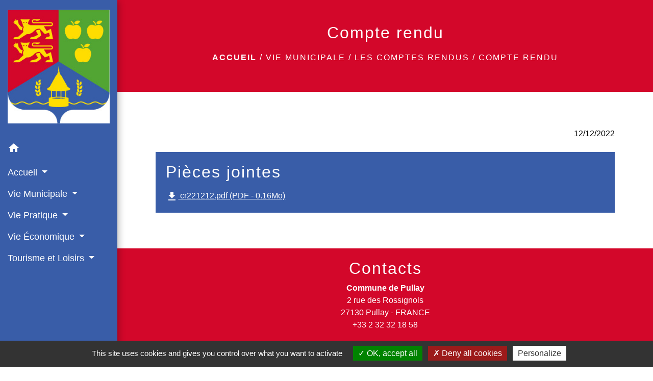

--- FILE ---
content_type: application/javascript
request_url: https://newassets.hcaptcha.com/c/f6e18babf3b11894e63c0ec85eca5841d51797714dce137e73d023cc381adce9/hsw.js
body_size: 340769
content:
/* { "version": "v1", "hash": "sha256-MEQCIFWtnkihKr9JkrudG7Ue/qau3QQLUjoqZNxcU533Y59jAiAoo0dktXVUTEd8Gqwrso/mjPVTqUV4Lb8WDru7CsFI+g==" } */
!function JSeoCy(){"use strict";var c$=function(c$){return null==c$},Oe=function(c$){return eI[c$]},wU=function(c$,Oe){if(!(this instanceof wU))throw TypeError("Called as a function. Did you forget 'new'?");Oe=eu(Oe),this._encoding=null,this._encoder=null,this._do_not_flush=!1,this._fatal=Oe.fatal?"fatal":"replacement";var jB=this;if(Oe.NONSTANDARD_allowLegacyEncoding){var xG=eZ(c$=void 0!==c$?String(c$):tq);if(null===xG||"replacement"===xG.name)throw RangeError("Unknown encoding: "+c$);if(!om[xG.name])throw Error("Encoder not present. Did you forget to include encoding-indexes.js first?");jB._encoding=xG}else jB._encoding=eZ("utf-8");return Object.defineProperty||(this.encoding=jB._encoding.name.toLowerCase()),jB};var jB=function(c$,Oe,wU){lu.Hb(c$,Oe,hH(wU))},xG=function(){return null!==pJ&&pJ[ML(392)]===lu.Eb[ML(392)]||(pJ=IN(Uint8Array,lu.Eb[ML(392)])),pJ};function zq(c$,Oe,wU,jB){return void 0===wU?(this._a00=65535&c$,this._a16=c$>>>16,this._a32=65535&Oe,this._a48=Oe>>>16,this):(this._a00=0|c$,this._a16=0|Oe,this._a32=0|wU,this._a48=0|jB,this)}var hP=73;var dc=!!hP?function(c$,Oe,wU,jB){try{var xG=lu.Ob(-16);lu.Kb(xG,c$,Oe,hH(wU),hH(jB));var zq=KC()[ML(433)](xG+0,!0);var hP=KC()[ML(433)](xG+4,!0);if(KC()[ML(433)](xG+8,!0))throw hz(hP);return hz(zq)}finally{lu.Ob(16)}}:0;var dk=typeof hP=="boolean"?false:function(){var c$=["Dhj1BMm","yNvMzMvY","yNL0zuXLBMD0Aa","DxrMltG","zgvJB2rL","C3vIyxjYyxK","C2XPy2u","zMLSBa","ChvZAa","BgvUz3rO","BNvTyMvY","yM9VBgvHBG","C3rYAw5N","C3LTyM9S","zgvZy3jPChrPB24","u3LTyM9S","u3LTyM9Ska","zNvUy3rPB24","BMfTzq","rNvUy3rPB24O","rNvUy3rPB24","AxnbCNjHEq","zxHLyW","y2fSBa","t2jQzwn0","t2jQzwn0ka","C3rYAw5NAwz5","BwvZC2fNzq","C3rHy2S","zw5JB2rLsw50BW","zw5JB2rL","C2v0","y2HHCKnVzgvbDa","zgv0ywnOzwq","yxbWBhK","C2v0vwLUDdmY","Dw5KzwzPBMvK","zhrVCG","y250","x3DIz19JyL91BNjLzG","Dw5YzwDPC3rLCG","CMvNAxn0zxi","z2v0sw50mZi","C2v0sw50mZi","B2jQzwn0","C2v0rMXVyxq2na","yxjKyxrH","yxzHAwXizwLNAhq","yxzHAwXxAwr0Aa","yMvNAw5qyxrO","y29SB3jezxb0Aa","y29UBMvJDevUza","y29UBMvJDfn0yxj0","y29UC3rYDwn0","y29UC3rYDwn0B3i","y3jLyxrLrwXLBwvUDa","y3j5ChrV","zgf0yq","zgvJB2rLzejVzhLtAxPL","zgvMAw5LuhjVCgvYDhK","zg9JDw1LBNrfBgvTzw50","zg9JDw1LBNq","zg9TywLUtg9VA3vWrw5K","zg9TywLUtg9VA3vWu3rHCNq","zg9Uzq","zw5JB2rLzejVzhLtAxPL","zxjYB3jZ","zMLSBfn0EwXL","zMLSBfrLEhq","z2v0q29UDgv4Da","z2v0rwXLBwvUDej5swq","z2v0rw50CMLLC0j5vhLWzq","z2v0t3DUuhjVCgvYDhLezxnJCMLWDg9Y","z2v0uMfUzg9TvMfSDwvZ","z2v0","AgfZqxr0CMLIDxrL","AgfZ","AgvPz2H0","AhjLzG","Aw5KzxHLzerc","Aw5PDgLHDg9YvhLWzq","AxntywzLsw50zwDLCG","AxrLCMf0B3i","A2v5CW","BgfUz3vHz2u","y2HYB21L","Bg9HzfrPBwvZ","Bg9JywXtDg9YywDL","BwvZC2fNzxm","BxndCNLWDg8","BMf2AwDHDg9Y","BMv4DeHVCfbYB3rVy29S","BMv4Da","BM9Kzq","BM93","B3jPz2LU","B3DUs2v5CW","CgvYzM9YBwfUy2u","CgL4zwXezxb0Aa","CgXHDgzVCM0","CgX1z2LUCW","ChjVy2vZCW","CxvLDwvnAwnYB3rHC2S","CMfUzg9TrMLSBfn5BMm","CMvKAxjLy3rdB3vUDa","CMvKAxjLy3rfBMq","CMvKAxjLy3rtDgfYDa","CMvXDwvZDfn0yxj0","CMvXDwLYzq","CMvZB2X2zq","CMvZCg9UC2vfBMq","CMvZCg9UC2vtDgfYDa","C2nYzwvU","C2vJDxjLq29UBMvJDgLVBLn0yxj0","C2vZC2LVBLn0B3jHz2u","C3rHCNruAw1L","C3rYB2TL","DgHLBG","Dg9eyxrHvvjm","Dg9tDhjPBMC","DhjHBNnMzxjtAxPL","DxnLCKfNzw50","DMfSDwu","DMvYC2LVBNm","DM1Fzgf0yq","D2LKDgG","zxHWB3j0CW"];return(dk=function(){return c$})()},gT=function(c$){return da("",{"":c$})};hP={};function AQ(c$,Oe,wU){var jB=400;var zq=399;var hP=422;var dc=397;var dk=421;var gT=400;if(void 0===wU){var AQ=r_[ML(421)](c$);var el=Oe(AQ[ML(jB)],1)>>>0;return xG()[ML(422)](AQ,el),Eh=AQ[ML(jB)],el}for(I=c$[ML(400)],rM=Oe(I,1)>>>0,ak=xG(),oQ=[],eq=0,void 0;eq<I;eq++){var I;var rM;var ak;var oQ;var eq;var zD=c$[ML(423)](eq);if(zD>127)break;oQ[ML(zq)](zD)}if(ak[ML(hP)](oQ,rM),eq!==I){0!==eq&&(c$=c$[ML(dc)](eq)),rM=wU(rM,I,I=eq+3*c$[ML(400)],1)>>>0;var hb=r_[ML(dk)](c$);ak[ML(422)](hb,rM+eq),rM=wU(rM,I,eq+=hb[ML(gT)],1)>>>0}return Eh=eq,rM}var el=function(c$,Oe,wU,jB){return this instanceof el?(this.remainder=null,"string"==typeof c$?eG.call(this,c$,Oe):void 0===Oe?Jw.call(this,c$):void zq.apply(this,arguments)):new el(c$,Oe,wU,jB)},I=function(c$,Oe,wU){var jB=Jo;try{W=!1;var xG=lx(c$,Oe);return xG&&xG[jB(840)]&&xG[jB(356)]?[function(){var jB;var zq;var hP;var dc;var dk;EV(c$,Oe,(zq=Oe,hP=wU,dc=429,{configurable:!0,enumerable:(jB=xG)[(dk=yf)(736)],get:function(){var c$=dk;return W&&(W=!1,hP(zq),W=!0),jB[c$(dc)]},set:function(c$){W&&(W=!1,hP(zq),W=!0),jB.value=c$}}))},function(){EV(c$,Oe,xG)}]:[function(){},function(){}]}finally{W=!0}},rM=function(c$){lu=c$;for(Oe=Math[ML(391)]((lu.Eb[ML(392)][ML(393)]-En)/rH),wU=0,void 0;wU<Oe;wU++){var Oe;var wU;lu.Nb(wU)}};var ak=true;var oQ=[typeof ak=="number"?{}:function(c$,Oe,wU){var jB=492;var xG=616;var zq=655;var hP=571;var dc=Jo;Oe&&(c$[dc(903)]=dc(790)[dc(450)](Oe));var dk=c$.measureText(wU);return[dk[dc(jB)],dk[dc(xG)],dk[dc(901)],dk[dc(zq)],dk.fontBoundingBoxAscent,dk[dc(hP)],dk[dc(758)]]},function(c$){var Oe=550;var wU=633;var jB=Jo;if(0===c$[jB(Oe)])return 0;var xG=or([],c$,!0)[jB(wU)](function(c$,Oe){return c$-Oe});var zq=Math.floor(xG[jB(Oe)]/2);return xG[jB(Oe)]%2!=0?xG[zq]:(xG[zq-1]+xG[zq])/2},function(c$,Oe){var wU=Jo;try{throw c$(),Error("")}catch(c$){return(c$[wU(517)]+c$.message)[wU(550)]}finally{Oe&&Oe()}}];var eq=false;var zD=14;var hb={Y:"string"==typeof eq?true:function(){if(!Nw){for(c$=atob("AGFzbQEAAAABxQIsYAJ/fwF/YAJ/fwBgAX8Bf2ABfwBgA39/fwF/YAN/f38AYAF/AXxgBH9/f38AYAABf2AEf39/fwF/YAV/f39/fwBgBX9/f39/AX9gBn9/f39/fwBgBX9/f35/AGADf39/AX5gAABgA39+fwBgAX8BfmAGf39/f39/AX9gAXwBf2AAAXxgBX9/f3x8AGACfH8Bf2ACfn8AYAJ/fwF+YAJ/fABgBH9/f34AYAV/f35/fwBgA35+fwF+YAV/f3x/fwBgCH9/f39/f39/AX9gBX9/fX9/AGAEf35+fwBgA39+fgBgAXwBfGACf3wBf2AHf39/f39/fwBgAn5/AX9gA358fwF/YBd/f39/f35/fX9/f39/f3x/f39/f39/fwBgA39/fwF8YA1/f39/f39/f39/f39/AX9gBX9/f39/AX5gA39/[base64]/wECSmIA6gMCS2IA8wECTGIA7AECTWIAmAICTmIAkQMCT2IA0wICUGIA7QMCUWIA7gMCUmIA7wMCU2IA8AMCVGIA8QMJyQEBAEEBC2T1AbQCowHtAeoD8wFLjAK7AYcDnAG2AZ4DiQLAA48C7gGAA8kC7wHDAccDxALJAfIB2gL+AaICiQOvAvgB/gK0AscBlgPIA5ICsgLMA6MDigHxAZoC/wGUAxHSA/[base64]/[base64]/wgAQggIQywMgAkEBayECIABBD0shBCAAQQR2IQBBAUECIAQbIQQMAQsLIAFBAUGbvcIAQQIgAiADakEQakEAIAJrELUDIANBEGokAAscAEEAIAAQ3QEgASACQQxBBCAAEN0BEN0BEQQAC4wHAQl/[base64]/QBGGyEDDAILQRQgBEEBaiIEIAYQmgNBBkENIAQgCUYbIQMMAQtBNEEDIAIQmgMgAkEoaiAGQQxqEPoBQQQgAkE0akEoIAIQ3QFBLCACEN0BEJ4CIAAQmgNBDiEDDAALAAtYAQF/IwBBEGsiAyQAIANBCGpBACABEN0BQQQgARDdAUEIIAEQ3QEQ6AMgAkEIIAMQ3QFBDCADEN0BEJ4CIQEgAEEBQQAQmANBBCABIAAQmgMgA0EQaiQACwsAQQAgABDdARBuC8cDAQV/[base64]/[base64]/Hr6AlVhshAgxWC0ElQdIAIApC/[base64]//g/6m3uERVhshAgxOC0EgQegAIApC/5+UpY0dVhshAgxNC0HbACECDEwLIAVBgAFqQZiAwgAgA0HB6ARsQRJ2IANBA0trIglBBHQiBhCyASILIApCAoQiDRC/AiAFQfAAakEAIAZBoIDCAGoQsgEiDCANEL8CQYgBIAUQsgEhDiAFQeAAakHwACAFELIBIA58Ig9B+AAgBRCyASAOIA9WrXwgCSADayAJQc+mygBsQRN2akH9AGpB/wBxQcAAcyIDEJcCIAVBIGogCyAKIARBf3OsfCIOEL8CIAVBEGogDCAOEL8CQSggBRCyASEOIAVBECAFELIBIA58Ig9BGCAFELIBIA4gD1atfCADEJcCIAVB0ABqIAsgChC/AiAFQUBrIAwgChC/[base64]/[base64]//5mm6q/jAVYbIQIMPAtBCyEEQSwhAgw7CyAMpyECIANBAWohAyAGIARB/[base64]/TxshAgwrC0EXQQkgCkKPzgBWGyECDCoLQRZBDyAEQQFGGyECDCkLQdwAQQcgEKcbIQIMKAsgA0EBaiEDQSpBwgAgCkLNmbPmzJmz5kx+IgpCtObMmbPmzJkzWhshAgwnCyABIARqIAhqQTAgBhC/AxpB4AAhAgwmC0EhQSggBxshAgwlC0HPAEHMACAKQv//6IOx3hZWGyECDCQLIANBAWohA0HIAEHGACAKQs2Zs+bMmbPmTH4iCkK05syZs+bMmTNaGyECDCMLQQAgBCADQTBqEMsDIAZBH3ZBAWogB2ohBEEaIQIMIgsgAyAJTyEGQQAhB0HEACECDCELIANB/w9xIQNBEkEDIA1QGyECDCALIAQgA0EBdEHs1cEAakEAEMQBQQAQmAMgBkEfdkECciAHaiEEQRohAgwfC0EHIQRBLCECDB4LQTFBHCAKQv+/yvOEowJWGyECDB0LIwBBoAJrIgUkACAAvSIKQv////////[base64]/[base64]/AXFBBEtyIQRBGyECDAgLIAVBkAJqQQBBuNfBACADQYWiU2xBFHYgA0F/R2siBiADaiIJQQR0IgNrELIBIgsgCkIChCIMEL8CIAVBgAJqQQBBwNfBACADaxCyASINIAwQvwJBmAIgBRCyASEMIAVB8AFqQYACIAUQsgEgDHwiDkGIAiAFELIBIAwgDlatfCAGIAlBsdm1H2xBE3ZrQfwAakH/AHFBwABzIgMQlwIgBUGwAWogCyAKIARBf3OsfCIMEL8CIAVBoAFqIA0gDBC/AkG4ASAFELIBIQwgBUGQAWpBoAEgBRCyASAMfCIOQagBIAUQsgEgDCAOVq18IAMQlwIgBUHgAWogCyAKEL8CIAVB0AFqIA0gChC/[base64]/8/bw/QCVhshAgwBCyAHQQAgC6drIA8iCqdBdmxGcSEHIANBAWohAyAGIARB/[base64]/////////weDUCIEGyEAQQNBBCADG0EDIAQbIQRBACEDDAYLIwBBQGoiAiQAAn8CQAJAAkACQAJAAkAgAEEAEIICQQNrDgUAAQIDBAULQQMMBQtBBgwEC0EGDAMLQQYMAgtBBQwBC0EGCyEDDAULQQdBAUEIIAAQsgG/Iga9IgVC////////////AINC//////////f/[base64]/[base64]////////////AINCgICAgICAgPj/[base64]/////ByAHIAdB/////[base64]/[base64]/QQIhA0ECIQQDQAJAAkACQAJAAkACQCAEDgYAAQIDBAUGCyACEIACQQAgAhDdASIEQRR3QY+evPgAcSAEQRx3QfDhw4d/[base64]/cXIhCkEUIAcgDyAFIApzIg9zcyACEJoDQQRBACADQcQDahDdASAGQRB3cyAMcyAIcyAEcyACEJoDQQwgAhDdASIFQRR3QY+evPgAcSAFQRx3QfDhw4d/cXIhCEEMIAhBACADQcwDahDdASAFIAhzIgVBEHdzIAtzcyAEcyACEJoDQRBBACADQdADahDdASAPQRB3cyAFcyAKcyAEcyACEJoDQRggAhDdASIFQRR3QY+evPgAcSAFQRx3QfDhw4d/[base64]/[base64]/[base64]/[base64]/QALIQMMogELIAJB2ABqIAQQoQFBoAFBNSACQdgAEIICQQZGGyEDDKEBC0HIAUEFIAIQmgMgAkEQaiABQQxqEPoBIAJByAFqQRAgAhDdAUEUIAIQ3QEQngIhBEEAIABBBhDLA0EEIAQgABCaA0H1ACEDDKABC0EBQZgBIAVBARDQASIIGyEDDJ8BC0GEAUEAIAIQmgNB/[base64]/[base64]/AAhAwyEAQtByAEgAkEAEMsDIAJByAFqEOACQQIhAUECIQRBLyEDDIMBC0HQASACEN0BIQVB1ABBLiAIQQFxGyEDDIIBCyACQcgBaiAEEKEBQZIBQQAgAkHIARCCAkEGRhshAwyBAQtBGCABIAFBGBCCAkEBayIFEMsDQZcBQe0AIAVB/wFxGyEDDIABC0E2QaMBIAdBMGtB/[base64]/[base64]///////////wCDQv/////////3/wBWGyEDDEsLQdAAQSAgEEL///////////8Ag0L/////////9/[base64]/[base64]/AXEbIQMMPAtBAiEBQZACIAIQsgEhEAJ/[base64]/[base64]/[base64]/[base64]/[base64]///8HcWshBEEdIQEMAAsAC5MJAQJ/[base64]/[base64]//A3FB5ABuIgJBAXRB7NXBABDEAUEAEJgDIAFBBmsgBSAGQeQAbGtB//8DcUEBdEHs1cEAEMQBQQAQmAMgAUECayAEIAJB5ABsa0H//wNxQQF0QezVwQAQxAFBABCYA0ENIQIMCgsgASEDIAAhB0ENIQIMCQsgA0ECayIDIAQgBEH//wNxQeQAbiIBQeQAbGtB//8DcUEBdEHs1cEAEMQBQQAQmANBCCECDAgLIAEhBEECIQIMBwsgA0ECayABQQF0QezVwQAQxAFBABCYAw8LQQxBByABQQlNGyECDAULIAQhAUEIIQIMBAtBBEEDIABCgICAgBBUGyECDAMLIAMgAUGQzgBuIgRB8LF/bCABaiICQeQAbiIFQQF0QezVwQAQxAFBABCYAyADQQJqIAIgBUHkAGxrQQF0QezVwQAQxAFBABCYAyADQQRrIQMgAUH/wdcvSyECIAQhAUELQQEgAhshAgwCC0EAIANBAWsgAUEwchDLAw8LQQZBACAHpyIBQZDOAEkbIQIMAAsACwsAQQAgABDdARBFC8YQAQl/[base64]/[base64]/[base64]/[base64]/IR5BDEESIARBAEgbIQMMEQsgDUEQaiQADA8LQQNBDiAEIA5qQQAQggIiCkEwa0H/[base64]/AXEiGEEKTxshBQwUC0EUIAdBAmogARCaAyAHQQFqIQcgIUIKfiAXrUL/[base64]/[base64]/wFxQQlPGyEEDAYLQQYhBAwFCyMAQTBrIgYkACABQQxqIQ9BC0ETQRQgARDdASIMQRAgARDdASISSRshBAwEC0ECQQYgCSAbakEAEIICQTBrIgxB/[base64]/AkACQAJAAkACQCAAQZABEIICDgQAAQIDBAtBDwwEC0EIDAMLQQgMAgtBCgwBC0EICyEBDAwLQQxBDkEAIAIQ3QEiBRshAQwLCyADIQJBBCEBDAoLQQQgABDdASICQYCAgIB4ckGAgICAeEchAQwJCwJ/[base64]/[base64]/[base64]/[base64]/IQUMCgtCACEQQQAhCEE2IQUMCQtCACEQQQAhCEEAIQtBLiEFDAgLQQEhDEEAIQYgCCIKQQFqIQhBPyEFDAcLAAtBB0HCACAGIAhqIgcgBE8bIQUMBQtBCUEXIAMgCWpBABCCAkH/AXEiCSADIAtqQQAQggIiC0sbIQUMBAtBI0E+IAQgBkF/c2ogDGsiCyAESRshBQwDC0EaQT4gBiAKaiIJIARJGyEFDAILIAZBAWoiByAJRiELQQAgByALGyEGIAdBACALGyAKaiEHQcQAIQUMAQtBK0EOIAggCUYbIQUMAAsAC44BAgF/A34gACABaiIAQcACbiEBIAFBA3QgAGpBiAhqIQIgAUHIAmxBgAhqLQAABH4gAikAAAUgABDmAgshAyAAQcACcEG4AmsiAUEASgRAQn8gAa1CA4aIIgRCf4UhBSADIASDIAJBCGoiAiABay0AAAR+IAIpAAAFIAAQ5gILIAWDhCEDCyAAEOYCIAOFC7ABAQR/[base64]/IQxBE0EFIARBAEgbIQUMBAtBDCABEN0BIQpBESEFDAMLQRJBAyAGIApqQQAQggIiCEEwa0H/[base64]/////AU0bIQQMKAtBfyADQQN0QQduQQFrZ3ZBAWohA0ELIQQMJwsgA0EIaiEDQR5BAkEAIAJBCGoiAhCyAUKAgYKEiJCgwIB/[base64]////[base64]/[base64]/wEgCBC/[base64]/[base64]/akH0gcAAEOADIQRBKSEDDCsLQSggAkEDEMsDQTAgCyACEJ8CIAJBKGogAkE/[base64]/akH0gcAAEKYBIAEQnQIhBEEmIQMMCQtBICACEN0BIQRBJiEDDAgLQSggAkEBEMsDQTAgCyACEJ8CIAJBKGogAkE/[base64]/78+QNxIAFBHndBwIGDhnxxciECQRwgABDdASIDQRZ3Qb/+/PkDcSADQR53QcCBg4Z8cXIhBEEcIAQgASACcyIBIAMgBHMiA0EMd0GPnrz4AHEgA0EUd0Hw4cOHf3Fyc3MgABCaA0EUIAAQ3QEiBEEWd0G//vz5A3EgBEEed0HAgYOGfHFyIQdBGCACIAQgB3MiAiABQQx3QY+evPgAcSABQRR3QfDhw4d/cXJzcyAAEJoDQRAgABDdASIBQRZ3Qb/+/PkDcSABQR53QcCBg4Z8cXIhBEEUIAcgASAEcyIHIAJBDHdBj568+ABxIAJBFHdB8OHDh39xcnNzIAAQmgNBBCAAEN0BIgFBFndBv/78+QNxIAFBHndBwIGDhnxxciIJIAFzIQFBCCAAEN0BIgJBFndBv/78+QNxIAJBHndBwIGDhnxxciEFQQggBSABIAIgBXMiAkEMd0GPnrz4AHEgAkEUd0Hw4cOHf3Fyc3MgABCaA0EAQQAgABDdASIFQRZ3Qb/+/PkDcSAFQR53QcCBg4Z8cXIiBiAFcyIFQQx3QY+evPgAcSAFQRR3QfDhw4d/cXIgBnMgA3MgABCaA0EMIAAQ3QEiBkEWd0G//vz5A3EgBkEed0HAgYOGfHFyIQhBECAEIAYgCHMiBiAHQQx3QY+evPgAcSAHQRR3QfDhw4d/cXJzcyADcyAAEJoDQQwgAiAGQQx3QY+evPgAcSAGQRR3QfDhw4d/[base64]/[base64]/[base64]/fiEKQQAgAUEYahCyAULP1tO+0ser2UJ+IAd8Qh+JQoeVr6+Ytt6bnn9+IQdBACABQRBqELIBQs/W077Sx6vZQn4gCHxCH4lCh5Wvr5i23puef34hCEEAIAFBCGoQsgFCz9bTvtLHq9lCfiAJfEIfiUKHla+vmLbem55/[base64]/[base64]/cSADQQJ0Qfz582dxc3NzIAQQmgNBBUEEIAFBBmoiBCAHayIGQfgASRshAwwJC0EAQQAgACABQQJ0aiIBEN0BIAJ4QYOGjBhxQQAgACAHQQJ0ahDdAXMiACAAQQZ0QcCBg4Z8cSAAQQR0QfDhw4d/cSAAQQJ0Qfz582dxc3NzIAEQmgMPC0ERQQQgBUECRxshAwwHC0EAQQAgACABQQJ0aiIDEN0BIAJ4QYOGjBhxQQAgACAFQQJ0ahDdAXMiBSAFQQZ0QcCBg4Z8cSAFQQR0QfDhw4d/cSAFQQJ0Qfz582dxc3NzIAMQmgNBBkEEIAFBAWoiBCAHayIGQfgASRshAwwGC0EAQQAgACAEQQJ0aiIEEN0BIAJ4QYOGjBhxQQAgACAGQQJ0ahDdAXMiAyADQQZ0QcCBg4Z8cSADQQR0QfDhw4d/cSADQQJ0Qfz582dxc3NzIAQQmgNBCkEEIAFBAmoiBCAHayIGQfgASRshAwwFC0EBQQQgBUEDRxshAwwEC0ECQQQgBUEERxshAwwDC0EAQQAgACAEQQJ0aiIDEN0BIAJ4QYOGjBhxQQAgACAGQQJ0ahDdAXMiBCAEQQZ0QcCBg4Z8cSAEQQR0QfDhw4d/cSAEQQJ0Qfz582dxc3NzIAMQmgNBBEEAIAFBB2oiASAHayIHQfgATxshAwwCC0EIQQQgBUEFRxshAwwBC0EAQQAgACAEQQJ0aiIEEN0BIAJ4QYOGjBhxQQAgACAGQQJ0ahDdAXMiAyADQQZ0QcCBg4Z8cSADQQR0QfDhw4d/cSADQQJ0Qfz582dxc3NzIAQQmgNBDUEEIAFBA2oiBCAHayIGQfgASRshAwwACwALDgAgAUHYpMAAQQoQiwELlgEBBH8gACABaiIBQcACbiEAIABBA3QgAWpBiAhqIQIgAEHIAmxBgAhqLQAABH8gAigAAAUgARDmAqcLIQAgAUHAAnBBvgJrIgRBAEoEQEH//wMgBEEDdHYiA0F/cyEFIAAgA3EgAkECaiAEay0AAAR/IAJBCGooAAAFIAEQ5gKnCyAFcXIhAAsgACABEOYCp3NB//[base64]/[base64]/[base64]////////////AINCgICAgICAgPj/[base64]/[base64]/[base64]/[base64]/AkACQAJAIAIOAwABAgMLIAFBCU8Ef0ECBUEBCyECDAILIAAQ0gEPCyABIAAQvAMLC/MGAQp/[base64]/ciEIQRdBDCADQf//A00bIQIMGAsgAUEBaiEBIANB/wFxIQNBCCAAEN0BIQRBASEHQQEhBkEWIQIMFwsgA0E/[base64]/[base64]/[base64]/[base64]/[base64]//[base64]/[base64]//wNxQQBHaiICBH8gAkEAKAAAIgFqrUKAgKAKfkK/[base64]/QfC7wwBBABDdASADRxshAQwRCyAAQQhqIQBB8LvDACACQQAQmgNB6LvDACAEQQAQmgNBmwEhAQwQC0H/AEGEASAAQcz/[base64]/[base64]/////[base64]/IAAgAWoiAUHAAm4hACAAQQN0IAFqQYgIaiECIABByAJsQYAIai0AAAR/IAIoAAAFIAEQ5gKnCyEAIAFBwAJwQb4CayIEQQBKBEBB//[base64]/IAAgAWoiAUHAAm4hACAAQQN0IAFqQYgIaiECIABByAJsQYAIai0AAAR/[base64]/[base64]/[base64]/[base64]/cSAEQQRrIgZBABCCAkEHcUEGdHIhBEGJASEDDJ0BC0GcAUH8ACALQRJ0QYCA8ABxIARBAxCCAkE/cSAGQQZ0cnIiBUGAgMQARxshAwycAQsgBkE/[base64]/chDLA0EAIAcgBkESdkFwchDLAyAEIAVqIQlBgwEhAwyRAQsgBEE/cUGAf3IhByAEQQZ2IQhBwgBB1AAgBEGAEEkbIQMMkAELIApBCGogBSAHEO8CQQwgChDdASEOQRAgChDdASEIQQchAwyPAQtBCSEDDI4BC0GAgMQAIQZBACEHQS8hAwyNAQsgC0EGdCAGciEFIARBAmohBEEbIQMMjAELQQEhByAFIQZB/[base64]/AAhAwyBAQtBASEHIAUhBkEvIQMMgAELQf8AQcoAQQEgC3RBgYEgcRshAwx/C0EMIA4gChCaA0EQIAYgE2oiFiAKEJoDIBEgCCAGa2ohGSABIBZqIRQgBiATQQJqIgRqIRhBCCACIAoQmgMgASACaiEaIBMgAmsgBmohGyAEIAJrIAZqIRxBACEQIBYhCUE5IQMMfgsgBEEMdiEPIAtBP3FBgH9yIQtBngFBtAEgBEH//wNNGyEDDH0LQbUBQdoAIBEiEkEAEJECIgRBAE4bIQMMfAtBAiEGQfUAIQMMewtBgIDEACEGQQAhB0E2QcoAIAVBJ2siC0ETTRshAwx6C0EDIAggCxDLA0ECIAggDxDLA0EBIAggFUE/cUGAf3IQywNBACAIIAVBEnZBcHIQywNBowEhAwx5C0EvQa4BQQEgC3RBgYEgcRshAwx4CyAEQT9xQYB/[base64]/ciELIAVBBnYhD0HRAEGRASAFQYAQSRshAwxuC0HVAEEnIBAgHGobIQMMbQsgBiETQQIhAwxsCwJ/AkACQAJAAkAgBUHeAGsOAwABAgMLQf8ADAMLQSoMAgtB/[base64]//[base64]///8HcSETQQAhBiACIQhB8AAhAwxZCyAKQQhqIAkgBxDvAkEQIAoQ3QEhCEHSACEDDFgLQYgBQaIBIAZBgAFPGyEDDFcLQYMBIQhB7wBB/AAgASAERxshAwxWC0GOAUHBACACIBdNGyEDDFULIARBDHYhCyAJQT9xQYB/ciEJQSFB5wAgBEH//wNNGyEDDFQLQQNBBCAEQYCABEkbIQVBqAEhAwxTC0GrAUH8ACAGENkCGyEDDFILIBAgFGohBEEAIQdB3wAhAwxRCyAEQQIQggJBP3EgBkEGdHIhBkHGAEEZIAVBcEkbIQMMUAtB1QAhAwxPC0EDIAcgCBDLA0ECIAcgCRDLA0EBIAcgC0E/[base64]/c0GAAXFBB3ZqIAVBBGpBABCRAiIPQX9zQYABcUEHdmogBUEFakEAEJECIhJBf3NBgAFxQQd2aiAFQQZqQQAQkQIiEEF/c0GAAXFBB3ZqIAVBB2pBABCRAiIVQX9zQYABcUEHdmogBUEIakEAEJECIhpBf3NBgAFxQQd2aiAFQQlqQQAQkQIiGUF/c0GAAXFBB3ZqIAVBCmpBABCRAiIXQX9zQYABcUEHdmogBUELakEAEJECIhRBf3NBgAFxQQd2aiAFQQxqQQAQkQIiFkF/c0GAAXFBB3ZqIAVBDWpBABCRAiIbQX9zQYABcUEHdmogBUEOakEAEJECIhhBf3NBgAFxQQd2aiAFQQ9qQQAQkQIiHEF/[base64]/[base64]/[base64]/SSIMGyADEJoDQQBB6QAgBCAMGyADEJoDDAILCwALQRBB6wBBGCAKEN0BIgQbIQMMNQsgCSETQfMAIQMMNAtBACAEQQ9qQSBBACAcQcEAa0H/AXFBGkkbIBxyEMsDQQAgBEEOakEgQQAgGEHBAGtB/wFxQRpJGyAYchDLA0EAIARBDWpBIEEAIBtBwQBrQf8BcUEaSRsgG3IQywNBACAEQQxqQSBBACAWQcEAa0H/AXFBGkkbIBZyEMsDQQAgBEELakEgQQAgFEHBAGtB/wFxQRpJGyAUchDLA0EAIARBCmpBIEEAIBdBwQBrQf8BcUEaSRsgF3IQywNBACAEQQlqQSBBACAZQcEAa0H/AXFBGkkbIBlyEMsDQQAgBEEIakEgQQAgGkHBAGtB/wFxQRpJGyAachDLA0EAIARBB2pBIEEAIBVBwQBrQf8BcUEaSRsgFXIQywNBACAEQQZqQSBBACAQQcEAa0H/AXFBGkkbIBByEMsDQQAgBEEFakEgQQAgEkHBAGtB/wFxQRpJGyASchDLA0EAIARBBGpBIEEAIA9BwQBrQf8BcUEaSRsgD3IQywNBACAEQQNqQSBBACALQcEAa0H/AXFBGkkbIAtyEMsDQQAgBEECakEgQQAgCUHBAGtB/wFxQRpJGyAJchDLA0EAIARBAWpBIEEAIAdBwQBrQf8BcUEaSRsgB3IQywNBACAEQSBBACARQcEAa0H/[base64]/wFxQRpJGyAHchDLA0GBAUEBIAggBkEBaiIGRhshAwwrC0ECIQdBsQEhAwwqCyAFQQx2IQ8gC0E/cUGAf3IhC0EOQQYgBUH//wNNGyEDDCkLIAVBP3FBgH9yIQggBUEGdiELQSxBjAEgBUGAEEkbIQMMKAtB5gBB5AAgECAbahshAwwnCyAKQQhqIAUgBhDvAkEMIAoQ3QEhDkEQIAoQ3QEhB0HDACEDDCYLQQEhBkGXASEDDCULIAVBDHYhFSAPQT9xQYB/ciEPQRZBPCAFQf//[base64]/chDLA0EAIAYgBEESdkFwchDLAyAFIAlqIQlBgwEhAwwYC0ECIAggCRDLA0EBIAggCxDLA0EAIAggD0HgAXIQywNB+gAhAwwXCyAGQQx2IQsgCUE/cUGAf3IhCUESQSQgBkH//[base64]/[base64]/[base64]/[base64]/[base64]/[base64]/[base64]/GyEDDAELC0GoAiBcQgR8IAAQnwJB/[base64]/[base64]/AkACQAJAAkACQAJAIANB/[base64]/C0E5QSUgERshAAw+C0E1QT8gCyASaiAMakEAEJECQb9/[base64]/IQAMMwtBBkE+IA8gDEEBaiIMRhshAAwyCyAOIQxBLkE/[base64]///[base64]/BSEBQQVBAyADQR9NGyECDAgLIAAgB2shAyABQQFrIQFBACEAQQAhAgwHC0EAIAlBBGsQ3QFB////[base64]//wNxIQdBASEDQQAhAUEDIQIMMAtBDkEgIAVB/[base64]/AXEhFEEAIQdBIiECDCQLQQEhA0EkIQIMIwsgA0EBayEDIAFBABCCAiEHIAFBAWohAUEuQQQgBUH/[base64]/wFxIAdGGyECDBALIAMhACAHIAFBARCCAiIDaiEJQRBBJiAUIAFBABCCAiIBRxshAgwPCyAFQeD//wBxQeDNCkcgBUH+//[base64]/AHFBCHRyIQUgAUECaiEBQRYhAgwGC0EKIQIMBQsAC0ETIQIMAwtBI0ERIAVBgIAITxshAgwCCyADQQFzIQNBFEEnIAFBpAJGGyECDAELC0EQQRQgABshAAwKC0EJQQsgBEH/[base64]/QAQywMgBkEIaiAAQQAQxAFBABCYA0EHIQAMBgtBACAEIAYQmgNBgQEhBEGAASENQQ4hAAwFC0ECQgAgBhCfAiAGQdy4AUEAEJgDQQMhAAwEC0ECQgAgBhCfAiAGQdzEAEEAEJgDQQMhAAwDCyMAQSBrIgokAAJ/[base64]/QAQywMgBkEIaiAAQQAQxAFBABCYA0EHIQAMAQsLQTdBPSAGQQ0QggIiASAGQQwQggIiDWsiBEH/AXFBAUcbIQAMKwtBASEIQTAhAAwqC0EPQQsgCEHcAEcbIQAMKQtBFEE/[base64]/cSANQQZ0cnIiCEGAgMQARhshAAwVC0EoQT8gDiARRhshAAwUC0EpIQAMEwsgEEEAEIICQT9xIA1BBnRyIQ0gAUEDaiEQQSFBLCAIQXBJGyEADBILIAggC2ogDGohC0EgIQAMEQtBHEE/IAsgDk8bIQAMEAtBLUEqIA4gEU8bIQAMDwsgCEH/[base64]/[base64]/QEFDC0HAAEEZQQAgBxDdAUEIIAcQ3QEiBGtBA00bIQMMQgtBC0EHIAkgCGtBA00bIQMMQQtBECAGEN0BIQRBAyEDDEALIAZBIGokACAEIQIMPgsAC0EiQRMgAkH//[base64]//[base64]//wNxIAhBgNAAakH//[base64]/[base64]//A3FB//[base64]//[base64]/cUGAAXIQywNBASALIAhBBnZBL3FBgAFyEMsDIAIhCEEQQRogAkGAyABqQf//[base64]/[base64]//wNxQeQAbiIGQeQAbGtB//8DcUEBdEH0psAAEMQBQQAQmANBCSECDAILQQxBC0ELIARrIgVBACAAEN0BQQggABDdASIDa0sbIQIMAQsgB0EIaiADaiIGQQRrIAQgBEGQzgBuIgVBkM4AbGsiAkH//wNxQeQAbiIIQQF0QfSmwAAQxAFBABCYAyAGQQJrIAIgCEHkAGxrQf//A3FBAXRB9KbAABDEAUEAEJgDIANBBGshAyAEQf/B1y9LIQYgBSEEQQ9BBCAGGyECDAALAAtzAQJ/QQEhBANAAkACQAJAIAQOAwABAgMLQQQgABDdASADaiABIAIQ2wEaQQggAiADaiAAEJoDQQAPC0ECQQBBACAAEN0BQQggABDdASIDayACSRshBAwBCyAAIAMgAhDvAkEIIAAQ3QEhA0EAIQQMAAsACw4AIABB3KbAACABENMBC5QBAQJ/[base64]/[base64]/[base64]/AcABwQHCAcMBxAHFAcYBxwHIAckBygHLAcwBzQHOAc8B0AHRAdIB0wHUAdUB1gHXAdgB2QHaAdsB3AHdAd4B3wHgAeEB4gHjAeQB5QHmAecB6AHpAeoB6wHsAe0B7gHvAfAB8QHyAfMB9AH1AfYB9wH4AfkB+gH7AfwB/[base64]/wFxQdsARhshAgyaAgtB7gFBnQJBBCAOEN0BIhNBhAFPGyECDJkCCwJ/[base64]/[base64]/wFxQfsARxshAgyEAgtBlAFBPCAyIBNBAWoiE0YbIQIMgwILQegBQZgBIDZBMGtB/wFxQQpPGyECDIICCyAOQcgKakGkByAAEN0BENsCQZABIQIMgQILQgIhpQFBygJBpAIgNkGAgICAeHJBgICAgHhHGyECDIACC0HVAEHdAiA2QYCAgIB4ckGAgICAeEcbIQIM/wELQQggEyAjEJoDQRRBFCAjEN0BQQFqICMQmgNBACFCQYcBIQIM/gELQakBQYgBQbAHIAAQ3QEbIQIM/[base64]/[base64]/[base64]/[base64]/[base64]/QcAAIBwQ3QEiBRshFQw7C0G0ASAcEN0BENACQeoAIRUMOgtB2gBBL0EAIA0goAF6p0EDdiAFaiAIcUFobGoiAkEQaxDdASAYRhshFQw5C0GEASAcEN0BIAIQ4wJBNCEVDDgLQQAgAhCyAUKAgYKEiJCgwIB/g3qnQQN2IgUgAmpBABCCAiFJQQEhFQw3CyAFIA1BGGwiAmtBGGshGiACIA1qQSFqIQJBCCEEQeAAIRUMNgtBCkENIAUbIRUMNQtBygBBGkG0ASAcEN0BIggbIRUMNAsgBRAmQSshFQwzC0EYQc8AQQAgBSANahCyASKpASCfAYUioAFCgYKEiJCgwIABfSCgAUJ/[base64]/gyKgAUIAUhshFQwgC0HnAEELIKkBIKkBQgGGg0KAgYKEiJCgwIB/g1AbIRUMHwtBFEEHIA0gAkEBaiICRhshFQweC0HTACEVDB0LQTAgHBCyAUE4IBwQsgEgHEFAaxD8ASGgAUEkIBwQ3QEiCCCgAaciDHEhBSCgAUIZiCKoAUL/[base64]/[base64]///wdNGyE1DBELQRghNQwQC0EAIRVBDyE1DA8LQQ1BHCAVQf////8BTRshNQwOCyAKIBdqIQogF0EIaiEXQQdBGkEAIAogEHEiCiBEahCyAUKAgYKEiJCgwIB/[base64]/g3qnQQN2IQpBICE1DAYLQQghF0EaITUMBQsjAEEQayIWJABBCCAVIBYQmgNBDCAgEN0BIRVBDCAWQQhqIBYQmgNBDkEMIBUgRmoiRiAVTxshNQwEC0EfQQ8gREEYbEEfakF4cSIKIERqQQlqIkQbITUMAwsgCiASakH/ASAQEL8DIUQgFUEBayIQIBVBA3ZBB2wgEEEISRshaUEAICAQ3QEhRkEmQRFBDCAgEN0BIj0bITUMAgsgREEIaiFPQQAgIBDdAUEYayFdQQAgRhCyAUJ/hUKAgYKEiJCgwIB/[base64]/////[base64]/[base64]/wFxQQlLGyECDAwLIwBBMGsiBSQAICNBDGohCEEEQQpBFCAjEN0BIhNBECAjEN0BIgRJGyECDAsLQSRBDSAFEJoDIAVBEGogCBD6ASAFQSRqQRAgBRDdAUEUIAUQ3QEQngIhE0ECIQIMCgtBBUENIAMgBmpBABCCAkEwa0H/AXFBCU0bIQIMCQtBB0EVIA1BxQBHGyECDAgLQQtBDSADIAZqQQAQggJBMGtB/[base64]/wFxQQlNGyETDAwLQRQgGEECaiICICMQmgNBAiETDAsLQQtBACACIAxPGyETDAoLQQohEwwJCwJ/[base64]/[base64]/[base64]/[base64]/[base64]/C0EUIQIMfgtB0QFBxwIgW0H/AXFB+wBGGyECDH0LQboBQfsAICMQvgIiExshAgx8CwJ/[base64]/[base64]/[base64]/[base64]/QH+Af8BgAKBAoICgwKEAoUChgKHAogCiQKKAosCjAKNAo4CjwKQApECkgKTApQClQKWApcCmAKZApoCmwKcAp0CngKfAqACoQKiAqMCpAKlAqYCpwKoAqkCqgKrAqwCrQKuAq8CsAKxArICswLgA7QCtQK2ArcCuAK5AroCuwK8Ar0CvgK/AsACwQLCAsMCxALFAsYCxwLIAskCygLLAswCzQLOAs8C0ALRAtIC0wLUAtUC1gLXAtgC2QLaAtsC3ALdAt4C3wLgAuEC4gLjAuQC5QLmAucC6ALpAuoC6wLsAu0C7gLvAvAC8QLyAvMC9AL1AvYC9wL4AvkC+gL7AvwC/[base64]/AeDQhiGIKABhIQioAFCLoinQT9xakEAEIICEMsDQQAgD0EDaiALIKABQiiIp0E/cWpBABCCAhDLA0EAIA9BBmogCyChAUIIiEKAgID4D4MgoQFCGIhCgID8B4OEIKEBQiiIQoD+A4MgoQFCOIiEhCKfAaciA0EWdkE/cWpBABCCAhDLA0EAIA9BB2ogCyADQRB2QT9xakEAEIICEMsDQQAgD0EFaiALIJ8BIKABhEIciKdBP3FqQQAQggIQywNBACAPQQhqIAtBACAFQQZqELIBIqEBQjiGIp8BQjqIp2pBABCCAhDLA0EAIA9BCWogCyCfASChAUKA/gODQiiGhCKgAUI0iKdBP3FqQQAQggIQywNBACAPQQpqIAsgoAEgoQFCgICA+A+DQgiGIp8BIKEBQoCA/AeDQhiGhIQioAFCLoinQT9xakEAEIICEMsDQQAgD0ELaiALIKABQiiIp0E/cWpBABCCAhDLA0EAIA9BDGogCyCfAUIiiKdqQQAQggIQywNBACAPQQ1qIAsgoQFCCIhCgICA+A+DIKEBQhiIQoCA/AeDhCChAUIoiEKA/gODIKEBQjiIhIQinwEgoAGEQhyIp0E/cWpBABCCAhDLA0EAIA9BDmogCyCfAaciA0EWdkE/[base64]/[base64]/cWpBABCCAhDLA0EAIA9BGGogC0EAIAVBEmoQsgEioQFCOIYinwFCOoinakEAEIICEMsDQQAgD0EZaiALIJ8BIKEBQoD+A4NCKIaEIqABQjSIp0E/[base64]/[base64]///f09eGyIWQQBIDQBBASECIBYEQCAWQQEQ0AEiAkUNAQsgIEHgAWoiAyACQTAgFhC/[base64]/wCDIJ8BQjuGhCCfAUIbhkKAgICAgOA/gyCfAUILhkKAgICA8B+DhIQgnwFCBYhCgICA+A+DIJ8BQhWIQoCA/AeDhCCfAUIliEKA/gODIJ8BQgOGQjiIhISEIBIQnwIgUSAqELsDQRBBGCASEN0BIgNBGHQgA0GA/gNxQQh0ciADQQh2QYD+A3EgA0EYdnJyIAIQmgNBDEEUIBIQ3QEiA0EYdCADQYD+A3FBCHRyIANBCHZBgP4DcSADQRh2cnIgAhCaA0EIQRAgEhDdASIDQRh0IANBgP4DcUEIdHIgA0EIdkGA/gNxIANBGHZyciACEJoDQQRBDCASEN0BIgNBGHQgA0GA/[base64]/ciEiIAJBBnYhJEEJQQcgAkGAEEkbIQUMEQtBCiEFDBALIANBBGogRyAoQQFBARCrAUEMIAMQ3QEhBkEOIQUMDwtBDEEAIAJBgAFJIiIbIQUMDgtBDCADEN0BIkchBkEEQQ5BBCADEN0BIAZrIChJGyEFDA0LIAJBDHYhOyAkQT9xQYB/ciEkQQFBEiACQf//[base64]/[base64]/[base64]/[base64]/[base64]/[base64]/[base64]/[base64]//[base64]/G9nARzIAMQmgNB1AAgNCAZQRh0IBFBEHRyIDhBCHRyckGlm4HFBnMgAxCaA0HwACAWIBJBGHQgFEEQdHIgEEEIdHJyQeDtldcAcyADEJoDQfQAIBcgMEEYdCA9QRB0ciAqQQh0cnJB/Pb2mAJzIAMQmgNB+AAgTiBUQRh0IF1BEHRyIFFBCHRyckHls/[base64]/[base64]/JPAAEEMIAogIkEAQbOVwABBCBCNAiFiIBhB/[base64]/[base64]/[base64]/[base64]/[base64]/[base64]/gyKfAUKAgYKEiJCgwIB/[base64]/JPAAEEMIAUgGkEAQaSVwABBBhCNAiEYIAJB/[base64]/[base64]/gAhCgyAAQsgBBAmQR0hCgx/[base64]/[base64]/hUKAgYKEiJCgwIB/[base64]/gyKgAUKAgYKEiJCgwIB/[base64]/[base64]/[base64]/W16/or80AIAkQnwJB6AxCACAJEJ8CQeAMQQAgCRCaA0GwDEKp/q+nv/mJlK9/IAkQnwJBqAxCsJPf1tev6K/NACAJEJ8CQaAMQv/pspWq95OJECAJEJ8CQZgMQob/4cTCrfKkrn8gCRCfAiAJQZgMaiICICwgLhC/ASACEJkCIaoBQQEhcUHfAUGgASApGyECDJQDC0G/[base64]/[base64]/gIgDUEBayINGyECDPACCyApICwQ4wJBrwMhAgzvAgsgGiEMQbQBIQIM7gILICEQJkGiASECDO0CC0HUAUGGAiBuGyECDOwCC0HADCAJEN0BIAwQ4wJBxwIhAgzrAgtBJiECDOoCC0GCAUH/[base64]/[base64]/[base64]/[base64]/IbABQQVBAEEAICsQ3QEQAhshBQwHCyMAQRBrIiUkACAlICsQrgFBACAlEN0BQQFGIQUMBgsgJUEQaiQADAQLQoCAgICAgICAgH8hqAFBByEFDAQLQQBCASAYEJ8CILABRAAAAAAAAODDZiErQQZBBCCwAZlEAAAAAAAA4ENjGyEFDAMLILABsCGoAUEHIQUMAgtBCEL///////////8AIKgBQoCAgICAgICAgH8gKxsgsAFE////////[base64]/////[base64]/[base64]/[base64]/wELQeQFIB0Q3QEiDEEIEIICIR5BCCAMQQEQywNBsgNB3gIgHkEBRxshAgz+AQtB+AUgHRDdASAMEOMCQbYBIQIM/QELIA0gDBDjAkGDASECDPwBCyAJQZAGaiICIAxBCGpBsAIQ2wEaQQBCBSAMEJ8CQQBBACANEN0BIAlB+AVqEJoDQfAFQZgMIAkQsgEgCRCfAiAJQcADaiACQbACENsBGiCiAUIgiCGkAQJ/[base64]/f0wbIQYMaQtB/[base64]/[base64]/[base64]/[base64]/[base64]/[base64]/NACAJEJ8CQegMQgAgCRCfAkHgDEEAIAkQmgNBsAxCqf6vp7/5iZSvfyAJEJ8CQagMQrCT39bXr+ivzQAgCRCfAkGgDEL/6bKVqveTiRAgCRCfAkGYDEKG/+HEwq3ypK5/IAkQnwIgCUGYDGoiAiAIICEQvwEgAhCZAiGkAUGkAkH6AiBTGyECDNUBC0EuQZ4BQQAgHkEoahDdASINGyECDNQBCyBmIHBqIQ0gZUH8////[base64]/[base64]/[base64]/[base64]/IAMhBkGoASEQDNMBC0HQlcAAQRUQdyECQY8BIRAM0gELQeEBQSsgKkGEAU8bIRAM0QELQdsAQT5BxY/AACAzQRUQpwEbIRAM0AELQQBBACAGEN0BQQFrIjAgBhCaA0HwAEHdASAwGyEQDM8BC0HLASEQDM4BC0GgASEQDM0BC0EBIQNBwQEhEAzMAQsgAhAmIAQhAkHGASEQDMsBCyA/ECZBnwEhEAzKAQtBsAEgFxDdASEDQawBIBcQ3QEhBkHNACEQDMkBC0EEQQAgF0GEAWoQ3QEQOyItIBdBMGoiGBCaA0EAIC1BAEcgGBCaA0HoAEHEAUEwIBcQ3QFBAXEbIRAMyAELQckBQcwBIBdBgQEQggIbIRAMxwELIAoQJkG9ASEQDMYBC0GLAUGjASA/[base64]/gAgBUGEAU8bIRAMogELQYIBQSlBlAEgFxDdASI/[base64]/ACEQDJoBC0GaAUHjASACQYQBTxshEAyZAQtBvgEhEAyYAQtBlAEgFxDdASAGaiE/[base64]/[base64]/[base64]/QYQBTxshEAxsCyAXQThqIBdB2AFqEJMDQe8AQTJBOCAXEN0BQQFxGyEQDGsLIAMQJkEyIRAMagtBIEEGQZQBIBcQ3QEiBkGEAU8bIRAMaQtBuAFBGCAGGyEQDGgLIAVBAXNB/wFxIQZB6QAhEAxnC0EBISpBxgEhEAxmC0HiAEGPASA/[base64]/[base64]/[base64]/[base64]/AkACQAJAAkACQAJAAkACQAJAAkACQAJAAkACQAJAAkACQAJAAkACQAJAAkACQAJAAkACQAJAAkACQAJAAkBBACA/[base64]/EAgiMCAXEJoDQdgBQe6VwABBCRB3IiQgFxCaAyAXQSBqIBdB1AFqIBdB2AFqEOUDQQEhA0EkIBcQ3QEhU0HWAEEQQSAgFxDdAUEBcRshEAwKCyAEIQJBxgEhEAwJCyADIQJBCCEQDAgLIBdBzAFqENoBQfAAIRAMBwsgBRAmQf4AIRAMBgtBFCEzQQEhAkG/ASEQDAULIAUhAkHfACEQDAQLICoQJkErIRAMAwsgCiA/[base64]/[base64]/[base64]/fmw/[base64]/[base64]/[base64]/cyASEJoDQTRBNCASEN0BQX9zIBIQmgNBOEE4IBIQ3QFBf3MgEhCaA0HAAEHAACASEN0BQX9zIBIQmgNBxABBxAAgEhDdAUF/cyASEJoDQdQAQdQAIBIQ3QFBf3MgEhCaA0HYAEHYACASEN0BQX9zIBIQmgNB4ABB4AAgEhDdAUF/cyASEJoDQeQAQeQAIBIQ3QFBf3MgEhCaA0H0AEH0ACASEN0BQX9zIBIQmgNB+ABB+AAgEhDdAUF/cyASEJoDQYABQYABIBIQ3QFBf3MgEhCaA0GEAUGEASASEN0BQX9zIBIQmgNBlAFBlAEgEhDdAUF/cyASEJoDQZgBQZgBIBIQ3QFBf3MgEhCaA0GgAUGgASASEN0BQX9zIBIQmgNBpAFBpAEgEhDdAUF/cyASEJoDQbQBQbQBIBIQ3QFBf3MgEhCaA0G4AUG4ASASEN0BQX9zIBIQmgNBwAFBwAEgEhDdAUF/cyASEJoDQcQBQcQBIBIQ3QFBf3MgEhCaA0HUAUHUASASEN0BQX9zIBIQmgNB2AFB2AEgEhDdAUF/cyASEJoDQeABQeABIBIQ3QFBf3MgEhCaA0HkAUHkASASEN0BQX9zIBIQmgNB9AFB9AEgEhDdAUF/cyASEJoDQfgBQfgBIBIQ3QFBf3MgEhCaA0GAAkGAAiASEN0BQX9zIBIQmgNBhAJBhAIgEhDdAUF/cyASEJoDQZQCQZQCIBIQ3QFBf3MgEhCaA0GYAkGYAiASEN0BQX9zIBIQmgNBoAJBoAIgEhDdAUF/cyASEJoDQaQCQaQCIBIQ3QFBf3MgEhCaA0G0AkG0AiASEN0BQX9zIBIQmgNBuAJBuAIgEhDdAUF/cyASEJoDQcACQcACIBIQ3QFBf3MgEhCaA0HEAkHEAiASEN0BQX9zIBIQmgNB1AJB1AIgEhDdAUF/cyASEJoDQdgCQdgCIBIQ3QFBf3MgEhCaA0HgAkHgAiASEN0BQX9zIBIQmgNB5AJB5AIgEhDdAUF/cyASEJoDQfQCQfQCIBIQ3QFBf3MgEhCaA0H4AkH4AiASEN0BQX9zIBIQmgNBgANBgAMgEhDdAUF/cyASEJoDQYQDQYQDIBIQ3QFBf3MgEhCaA0GUA0GUAyASEN0BQX9zIBIQmgNBmANBmAMgEhDdAUF/cyASEJoDQaADQaADIBIQ3QFBf3MgEhCaA0GkA0GkAyASEN0BQX9zIBIQmgNBtANBtAMgEhDdAUF/cyASEJoDQbgDQbgDIBIQ3QFBf3MgEhCaA0HAA0HAAyASEN0BQX9zIBIQmgNBxANBxAMgEhDdAUF/cyASEJoDQdQDQdQDIBIQ3QFBf3MgEhCaA0HYA0HYAyASEN0BQX9zIBIQmgMggwEgEkHgAxDbARogEkHgA2okAAwDC0EAISZBASENDAMLIBIgAhCuAiASICZqIgNBQGsiBBCAAkEAQQAgBBDdAUF/cyAEEJoDQQBBACADQcQAaiIEEN0BQX9zIAQQmgNBAEEAIANB1ABqIgQQ3QFBf3MgBBCaA0EAQQAgA0HYAGoiBBDdAUF/[base64]/[base64]/[base64]/[base64]/[base64]/[base64]/IAcQnwJBsAVCy567zP7OzpLiACAHEJ8CQagFQoikk9GwuPPKuH8gBxCfAkGgBUKFtOqavbvg/od/IAcQnwJBmAVC4O7wmISyr4xoIAcQnwJBkAVCysvxi+mPm/yvfyAHEJ8CQYgFQu+hwJfL+7fPkH8gBxCfAkGABUKZisaq14Sk/88AIAcQnwJB+ARCq92Q4LT0qf2+fyAHEJ8CQfAEQsrK7ION6L7j8QAgBxCfAkHoBEKLmbCi56e6nQ8gBxCfAkHgBELz8MvMwvf7tV0gBxCfAkHYBEKKmK7h+JWHvWIgBxCfAkHQBEKfteHD1MaStKV/IAcQnwJByARC+ZvvpunF2OofIAcQnwJBwARC16PN98m8saYHIAcQnwJBuARC6sintOKzqY3TACAHEJ8CQbAEQv7ytYHz/NOunn8gBxCfAkGoBEKw8dvS8P7QgRIgBxCfAkGgBEK+/7u88qvUi+IAIAcQnwJBmARC38yal8fIheeDfyAHEJ8CQZAEQtrdg7HL3MbUs38gBxCfAkGIBEKVyLj47LbV0J1/IAcQnwJBgARCkZzb2vLSirUmIAcQnwJB+ANCw7XWitPqi+IiIAcQnwJB8ANChJjUo/WT/NqUfyAHEJ8CQegDQp789tjRicahoX8gBxCfAkHgA0KEucf+yt77ttYAIAcQnwJB2ANCxPfp1tGT2aHXACAHEJ8CQdADQsrAiJ7LucuDrn8gBxCfAkHIA0KvxpS04aq9/qR/IAcQnwJBwANC1tmnx9KUgdeUfyAHEJ8CQbgDQov50Pis873tgX8gBxCfAkGwA0KqupnZg9imnAkgBxCfAkGoA0Kvh5jq4OSuUCAHEJ8CQaADQoORr56Dk46/WyAHEJ8CQZgDQqzA3valzLyImH8gBxCfAkGQA0Ldqpznkt/wpCMgBxCfAkGIA0LlzpvXqt+RyYN/IAcQnwJBgANCg+L8nbTyrtR0IAcQnwJB+AJCuY7s66mN+6XEACAHEJ8CQfACQteC3KXi4O3Z9gAgBxCfAkHoAkK3/5bziKuMkrh/IAcQnwJB4AJC7Oqhm6OA+48dIAcQnwJB2AJCytXNzIiGjeomIAcQnwJB0AJC6vG/oObz6ecfIAcQnwJByAJCq9zdwoXUt7KafyAHEJ8CQcACQtTHh/[base64]////B3EiWhshAww6C0GkAiAHEN0BIBIQ4wJB1QAhAww5C0E/[base64]/wGDIp8BIBitQv8Bg0IIhiAtrUL/AYNCEIaEIE+tQv8Bg0IYhoQgXa1C/wGDQiCGhCAVrUL/[base64]/[base64]/[base64]/[base64]/[base64]//wNxQeQAbiICQeQAbGtB//[base64]/[base64]//A3FB5ABuIhZBAXRB9KbAABDEAUEAEJgDIDxBAmsgMSAWQeQAbGtB//8DcUEBdEH0psAAEMQBQQAQmAMgBEEEayEEIAJB/[base64]/[base64]/[base64]/[base64]/[base64]/[base64]/[base64]/[base64]/[base64]/[base64]/[base64]/QX8gDCAFIAVBAWoiBUF/IAUbIApBAXEbIgxqQQJqIgUgBSAMSRsiDEECaiIFIAUgDEkbIQVBC0EJQRQgAhDdASIMGyEGDBsLIAVBAWoiAkF/[base64]/[base64]/NACAJEJ8CQegMQgAgCRCfAkHgDEEAIAkQmgNBsAxCqf6vp7/5iZSvfyAJEJ8CQagMQrCT39bXr+ivzQAgCRCfAkGgDEL/6bKVqveTiRAgCRCfAkGYDEKG/+HEwq3ypK5/[base64]/[base64]/[base64]/wBB3gBByAMgCBDdASIDGyECDJEBC0GeAUGLASAfQYQBTxshAgyQAQtB5AAhAgyPAQtBsAUgAyAIEJoDQTpB0QAgCEGwBWoQkgMbIQIMjgELIMABIMEBoSGxASAIQZgFaiCzARDNAUQAAAAAAADwvyGzAUQAAAAAAADwvyG2AUE/[base64]/[base64]/IbABQc8AQfEAILEBRAAAAAAAAAAAYxshAgx8CyCwAUQAAAAAAAAkQKIQ7QJEAAAAAAAAJECjIbYBQfQAIQIMewsgywEgzAGhIbABIAhBwAFqILIBEM0BRAAAAAAAAPC/IbIBRAAAAAAAAPC/[base64]/IbMBRAAAAAAAAPC/[base64]/[base64]//[base64]/IbABRAAAAAAAAPC/[base64]/[base64]/IBUQnwJB5gBB/[base64]/[base64]/[base64]/[base64]/[base64]/IAAgAWoiAEHAAm4hASABQQN0IABqQYgIaiECIAFByAJsQYAIai0AAAR/IAIoAAAFIAAQ5gKnCyAAEOYCp3NB/wFxC8kBAQJ/[base64]//wNxQeQAbiIHQQF0QfSmwAAQxAFBABCYAyADQQJrIAYgB0HkAGxrQf//A3FBAXRB9KbAABDEAUEAEJgDIABBBGshACABQf/B1y9LIQMgBCEBQQlBBiADGyEDDAkLIAQhAUEIIQMMCAtBCiEAQQVBAyABQZDOAEkbIQMMBwsgAiABQQRBAUEBEKsBQQggAhDdASEBQQAhAwwGCyAAQQJrIgAgBUEIamogBCAEQf//A3FB5ABuIgFB5ABsa0H//[base64]/[base64]/AXEhCEEBIQdBBCEEDBMLQQVBDSACQQNqQXxxIgUgAkYbIQQMEgsgAUH/[base64]/[base64]/[base64]/H00bQQAQmgMPC0EXQQhBASAAQQN2dCIDQeC7wwBBABDdASIEcRshAgwZC0EJQRFB9LvDAEEAEN0BIgAbIQIMGAtByLnDACEBQRghAgwXCw8LQQAhA0EZIQIMFQtB6LvDACAAQQAQmgMPC0EWQQxBBCAEEN0BQQNxQQNGGyECDBMLQYi8wwBB/[base64]/IAAgAWoiAEHAAm4hASABQQN0IABqQYgIaiECIAFByAJsQYAIai0AAAR/[base64]/[base64]/CAEECEJYBGyEGDAkLQQEhCEEPIAVBARDLA0EUQZi/wgAgBRCaA0EAQQAgBxCyASAFEJ8CQRhBCCAHELIBIAUQnwJBCCAFQQ9qIAUQmgNBECAFIAUQmgNBCUEDIAUgASACEJYBGyEGDAgLQQEhCEEJQQdBACAHEN0BQZK/wgBBsL/CACAJQQFxIgkbQQJBAyAJG0EMQQQgBxDdARDdAREEABshBgwHC0EJQQRBACAHEN0BQbW/wgBBA0EMQQQgBxDdARDdAREEABshBgwGC0EJQQhBACAHEN0BIAEgAkEMQQQgBxDdARDdAREEABshBgwFC0EJQQxBACAHEN0BQbO/wgBBAkEMQQQgBxDdARDdAREEABshBgwEC0EFIABBARDLA0EEIAAgCBDLAyAFQSBqJAAPC0EBIQhBBEEGIAlBAXEbIQYMAgsgAEEFEIICIQlBCkEFQQAgABDdASIHQQoQggJBgAFxGyEGDAELIAMgB0EMIAQQ3QERAAAhCEEJIQYMAAsAC50YARZ/[base64]/gNxIARBGHZyciIFQQR2QY+evPgAcSAFQY+evPgAcUEEdHIiBUECdkGz5syZA3EgBUGz5syZA3FBAnRyIQVBoAEgAhDdASEHQbABIAIQ3QEiFSAHIAggBUEBdkHUqtWqBXEgBUHVqtWqBXFBAXRyQQF2c3NzIQVBqAEgAhDdASAIcyIWIANBGHQgA0GA/[base64]/[base64]/[base64]/gNxIANBGHZyciIDQQR2QY+evPgAcSADQY+evPgAcUEEdHIiA0ECdkGz5syZA3EgA0Gz5syZA3FBAnRyIgNBAXZB1KrVqgVxIANB1arVqgVxQQF0ckEBdnNzc3MgChCaA0EMIAFBH3QgAUEedHMgAUEZdHMgBHMiASABQQJ2IAFBAXZzIAFBB3ZzIAhBGHQgCEGA/[base64]/gNxQQh0ciABQQh2QYD+A3EgAUEYdnJyIgFBBHZBj568+ABxIAFBj568+ABxQQR0ciIBQQJ2QbPmzJkDcSABQbPmzJkDcUECdHIiAUEBdkHVqtWqBXEgAUHVqtWqBXFBAXRyIgEgAhCaA0E4IAZBGHQgBkGA/gNxQQh0ciAGQQh2QYD+A3EgBkEYdnJyIgZBBHZBj568+ABxIAZBj568+ABxQQR0ciIGQQJ2QbPmzJkDcSAGQbPmzJkDcUECdHIiBkEBdkHVqtWqBXEgBkHVqtWqBXFBAXRyIgYgAhCaA0HAACABIAZzIAIQmgNBLCAJQRh0IAlBgP4DcUEIdHIgCUEIdkGA/gNxIAlBGHZyciIJQQR2QY+evPgAcSAJQY+evPgAcUEEdHIiCUECdkGz5syZA3EgCUGz5syZA3FBAnRyIglBAXZB1arVqgVxIAlB1arVqgVxQQF0ciIJIAIQmgNBMCAHQRh0IAdBgP4DcUEIdHIgB0EIdkGA/[base64]/gNxQQh0ciAFQQh2QYD+A3EgBUEYdnJyIgFBBHZBj568+ABxIAFBj568+ABxQQR0ciIBQQJ2QbPmzJkDcSABQbPmzJkDcUECdHIiAUEBdkHVqtWqBXEgAUHVqtWqBXFBAXRyIgcgAhCaA0GAASAEQRh0IARBgP4DcUEIdHIgBEEIdkGA/gNxIARBGHZyciIBQQR2QY+evPgAcSABQY+evPgAcUEEdHIiAUECdkGz5syZA3EgAUGz5syZA3FBAnRyIgFBAXZB1arVqgVxIAFB1arVqgVxQQF0ciIJIAIQmgNBiAEgByAJcyACEJoDQfQAIAhBGHQgCEGA/gNxQQh0ciAIQQh2QYD+A3EgCEEYdnJyIgFBBHZBj568+ABxIAFBj568+ABxQQR0ciIBQQJ2QbPmzJkDcSABQbPmzJkDcUECdHIiAUEBdkHVqtWqBXEgAUHVqtWqBXFBAXRyIgYgAhCaA0H4ACADQRh0IANBgP4DcUEIdHIgA0EIdkGA/[base64]/ca2GIAEgA0E/[base64]/[base64]/W077Sx6vZQn5CH4lCh5Wvr5i23puef36FQoeVr6+Ytt6bnn9+Qp2jteqDsY2K+gB9IAZCz9bTvtLHq9lCfkIfiUKHla+vmLbem55/foVCh5Wvr5i23puef35CnaO16oOxjYr6AH0gCELP1tO+0ser2UJ+Qh+JQoeVr6+Ytt6bnn9+hUKHla+vmLbem55/fkKdo7Xqg7GNivoAfSAJQs/W077Sx6vZQn5CH4lCh5Wvr5i23puef36FQoeVr6+Ytt6bnn9+Qp2jteqDsY2K+gB9IQZBAyEBDAkLQQ8hAQwIC0EaQRYgAxshAQwHC0EXQQYgAkEETxshAQwGCyAFQiGIIAWFQs/W077Sx6vZQn4iBUIdiCAFhUL5893xmfaZqxZ+IgVCIIggBYUPC0EAQRggAkEEayIDQQRxGyEBDAQLQQAgABDdAa1Ch5Wvr5i23puef34gBYVCF4lCz9bTvtLHq9lCfkL5893xmfaZqxZ8IQUgAEEEaiIEIQAgAyECQQEhAQwDC0EgIAAQsgFCxc/[base64]/[base64]/EDAQd/[base64]//8DcUHkAG4iAUHkAGxrQf//A3FBAXRB9KbAABDEAUEAEJgDQQIhAgwDCyMAQTBrIgUkAEEGQQFBgAFBARDQASIGGyECDAILIAVBCGogA2oiAkEEayABIAFBkM4AbiIEQZDOAGxrIgdB//8DcUHkAG4iCEEBdEH0psAAEMQBQQAQmAMgAkECayAHIAhB5ABsa0H//wNxQQF0QfSmwAAQxAFBABCYAyADQQRrIQMgAUH/wdcvSyECIAQhAUEMQQQgAhshAgwBCyADQQJrIgMgBUEIamogAUEBdEH0psAAEMQBQQAQmANBAyECDAALAAt9AQJ/QQEhAgNAAkACQAJAAkAgAg4EAAECAwQLIAAhAUECIQIMAwsjAEEQayIDJABBAEEDQQwgABDdARshAgwCCyADQRBqJAAgAQ8LIANBCGogAUEMahD3AiAAQQggAxDdAUEMIAMQ3QEQngIhASAAQRQQ4wJBAiECDAALAAtlAQJ/QQEhBANAAkACQAJAIAQOAwABAgMLAAtBAkEAQRRBBBDQASIDGyEEDAELC0EQIAIgAxCaA0EMIAEgAxCaA0EAQQAgABCyASADEJ8CQQBBACAAQQhqEN0BIANBCGoQmgMgAwuSAQICfgJ/[base64]/An4jAEEgayICJABBACAAELIBIgRCP4chBSAEIAWFIAV9IAJBDGoiAxC9AyEAIAEgBEIAWUEBQQAgACADakEUIABrELUDIAJBIGokAAtyAQJ/[base64]/AXFBAnQQ3QEgAEEIdnMiAHNB/[base64]/[base64]/cAAIABBBmpBABCCAkECdBDdAXNBiIXBACAAQQVqQQAQggJBAnQQ3QFzQYiNwQAgAEEEakEAEIICQQJ0EN0Bc0GIlcEAIABBA2pBABCCAiADQRh2c0ECdBDdAXNBiJ3BACAAQQJqQQAQggIgA0EQdkH/AXFzQQJ0EN0Bc0GIpcEAIABBAWpBABCCAiADQQh2Qf8BcXNBAnQQ3QFzQYitwQAgAEEAEIICIANB/wFxc0ECdBDdAXMhA0GIlcEAIABBE2pBABCCAiADQRh2c0ECdBDdASACc0GIncEAIABBEmpBABCCAiADQRB2Qf8BcXNBAnQQ3QFzQYilwQAgAEERakEAEIICIANBCHZB/wFxc0ECdBDdAXNBiK3BACAAQRBqQQAQggIgA0H/AXFzQQJ0EN0BcyECQYiVwQAgAEEjakEAEIICIAJBGHZzQQJ0EN0BIAdzQYidwQAgAEEiakEAEIICIAJBEHZB/wFxc0ECdBDdAXNBiKXBACAAQSFqQQAQggIgAkEIdkH/AXFzQQJ0EN0Bc0GIrcEAIABBIGpBABCCAiACQf8BcXNBAnQQ3QFzIQJBiJXBACAAQTNqQQAQggIgAkEYdnNBAnQQ3QEgCHNBiJ3BACAAQTJqQQAQggIgAkEQdkH/AXFzQQJ0EN0Bc0GIpcEAIABBMWpBABCCAiACQQh2Qf8BcXNBAnQQ3QFzQYitwQAgAEEwakEAEIICIAJB/wFxc0ECdBDdAXMhAyAAQUBrIQBBAUEEIARBQGoiBEE/TRshAgwLC0EIQQYgBBshAgwKC0EIIANBf3MgBRCaAwwICyAAIQFBCSECDAgLQQdBDCAEQQNxIgYbIQIMBwtBiLXAACABQQAQggIgA3NB/wFxQQJ0EN0BIANBCHZzIQMgAUEBaiEBQQlBDiAGQQFrIgYbIQIMBgsgACAEaiEEQQMhAgwFC0EKQQYgBEEETxshAgwECyAAIQFBCyECDAMLQQBBACAFELIBIAStfCAFEJ8CQQggBRDdAUF/[base64]/[base64]/gyIOQgBSGyECDBILQQNBEEEEIAQQ3QEiAxshAgwRC0EIIAQQ3QEgAxDjAkEQIQIMEAtBCCAGIAAQmgNBBCAIIAAQmgNBACADIAAQmgNBDyECDA8LQQYhAgwOC0ENQQIgDyAPQgGGg0KAgYKEiJCgwIB/[base64]/[base64]///79/[base64]/[base64]/[base64]/[base64]/UhshAgwQC0EWQRcgESARQgGGg0KAgYKEiJCgwIB/g1AbIQIMDwtBGCAHQQFrIgcgARCaA0EAIA8gDyIQQgF9gyIPIAEQnwJBACELIBMgFCAEIBB6p0EDdkF0bGoiA0EMayIMEPwBIRBBBCAIEN0BIgkgEKdxIQYgEEIZiEL/AINCgYKEiJCgwIABfiESQQAgA0EIaxDdASEOQQAgA0EEaxDdASEKQQAgCBDdASEDQQEhAgwOC0ETQQogD1AbIQIMDQtBAEGAgICAeCAAEJoDDwtBBkEUIA5BACANQQhrEN0BIAoQpwEbIQIMCwtBECAEIAEQmgNBCCADIAEQmgMgD0KAgYKEiJCgwIB/hSEPIAMhBUEKIQIMCgsgBEHgAGshBEEAIAUQsgEhDyAFQQhqIgMhBUEOQQ8gD0KAgYKEiJCgwIB/[base64]/[base64]/chDLA0EAIAMgAUESdkFwchDLA0ENIQIMAwsgAUEMdiEIIARBP3FBgH9yIQRBA0ELIAFB//[base64]/[base64]/AkACQAJAQQFBmAIgABCyASIHp0EDayAHQgJYGw4CAAECC0EoDAILQR4MAQtBKgshAQwWCwJ/[base64]/[base64]/[base64]/wNxQQF2IQdBEyEDDBwLIAlB////AHEhCEEEIAAQ3QEhBkEAIAAQ3QEhAEEoIQMMGwtBASEFIARBAWohBEEiQQsgACAIQRAgBhDdAREAABshAwwaCyAHIAZrIQRBLSEDDBkLQQAhBCAKIAdrQf//A3EhAkEXIQMMGAsgBEH//[base64]//wNxIAdB//[base64]/[base64]/[base64]/[base64]/Bn5BBSEBA0ACQAJAAkACQAJAAkACQAJAAkACQAJAAkACQAJAAkACQAJAAkACQAJAAkACQAJAIAEOFwABAgMEBQYHCAkKCwwNDg8QERITFBUWFwtBA0ENICFBACAJIBNqELIBIh+FIhxCgYKEiJCgwIABfSAcQn+Fg0KAgYKEiJCgwIB/[base64]/QEFDC0EIIQ1BMCECDEILQQggFSAOa0GMuMMAEJoDQYGAgIB4IQNBAiECDEELQRchAgxAC0EAQQAgAyAEaiIDELIBIhxCf4VCB4hCgYKEiJCgwIABgyAcQv/+/fv379+//wCEfCADEJ8CQREhAgw/[base64]/v///[base64]/[base64]/[base64]/[base64]////[base64]/[base64]////8BTRshAgwXC0EFQTsgA61CDH4iHEIgiFAbIQIMFgsgHEKAgYKEiJCgwIB/hSEcQS4hAgwVC0EAQQhBAEEAIAggHHqnQQN2IANqIhBBdGxqIgJBDGsQ3QEiBEEAIAJBCGsQ3QEgBBsiFCAHcSIEIAFqELIBQoCBgoSIkKDAgH+DIh5QGyECDBQLQQEhAgwTCyAEIA1qIQIgDUEIaiENQTdBMEEAIAIgB3EiBCABahCyAUKAgYKEiJCgwIB/[base64]/+/fv379+//wCEfCAGEJ8CQQBBACAGQQhqIgYQsgEiHEJ/hUIHiEKBgoSIkKDAgAGDIBxC//79+/fv37//[base64]/[base64]/[base64]/[base64]////[base64]////8PgyIDIAFC/////[base64]/[base64]/[base64]/AXFBA08bIQMMJgtBIUEOIA9BgP///[base64]/[base64]/gNxQQh0ciACQQh2QYD+A3EgAkEYdnJyIAQQmgNB7AAgCyAUaiICQRh0IAJBgP4DcUEIdHIgAkEIdkGA/gNxIAJBGHZyciAEEJoDQdwAIAsgFWoiAkEYdCACQYD+A3FBCHRyIAJBCHZBgP4DcSACQRh2cnIgBBCaA0HMACALIBZqIgJBGHQgAkGA/gNxQQh0ciACQQh2QYD+A3EgAkEYdnJyIAQQmgNBPCALIBdqIgJBGHQgAkGA/gNxQQh0ciACQQh2QYD+A3EgAkEYdnJyIAQQmgNBLCALIBhqIgJBGHQgAkGA/gNxQQh0ciACQQh2QYD+A3EgAkEYdnJyIAQQmgNBHCALIBlqIgJBGHQgAkGA/gNxQQh0ciACQQh2QYD+A3EgAkEYdnJyIAQQmgNBDCALIA5qIgJBGHQgAkGA/gNxQQh0ciACQQh2QYD+A3EgAkEYdnJyIAQQmgMgDSAEEJ8BIA0gHBCfASANIBsQnwEgDSAaEJ8BQYB/[base64]/[base64]/QQIhAQNAAkACQAJAIAEOAwABAgMLIAAQvgFBASEBDAILDwtBAEEAQQAgABDdASIBEN0BQQFrIgIgARCaAyACQQBHIQEMAAsACw4AIAFB/[base64]/[base64]/cyAEEJoDQQBBACABQdgAaiIEEN0BQX9zIAQQmgNBAEEAIAIgBWoiBBDdAUGAgANzIAQQmgMgAiADQQhqIgNBDhDCAUECQQEgCUGAA0YbIQQMBQsgAiADEMEBIAFB4ABqIgQQgAJBAEEAIAQQ3QFBf3MgBBCaA0EAQQAgAUHkAGoiBBDdAUF/[base64]/cyACEJoDQThBOCACEN0BQX9zIAIQmgNBwABBwAAgAhDdAUF/cyACEJoDQcQAQcQAIAIQ3QFBf3MgAhCaA0HUAEHUACACEN0BQX9zIAIQmgNB2ABB2AAgAhDdAUF/cyACEJoDQeAAQeAAIAIQ3QFBf3MgAhCaA0HkAEHkACACEN0BQX9zIAIQmgNB9ABB9AAgAhDdAUF/cyACEJoDQfgAQfgAIAIQ3QFBf3MgAhCaA0GAAUGAASACEN0BQX9zIAIQmgNBhAFBhAEgAhDdAUF/cyACEJoDQZQBQZQBIAIQ3QFBf3MgAhCaA0GYAUGYASACEN0BQX9zIAIQmgNBoAFBoAEgAhDdAUF/cyACEJoDQaQBQaQBIAIQ3QFBf3MgAhCaA0G0AUG0ASACEN0BQX9zIAIQmgNBuAFBuAEgAhDdAUF/cyACEJoDQcABQcABIAIQ3QFBf3MgAhCaA0HEAUHEASACEN0BQX9zIAIQmgNB1AFB1AEgAhDdAUF/cyACEJoDQdgBQdgBIAIQ3QFBf3MgAhCaA0HgAUHgASACEN0BQX9zIAIQmgNB5AFB5AEgAhDdAUF/cyACEJoDQfQBQfQBIAIQ3QFBf3MgAhCaA0H4AUH4ASACEN0BQX9zIAIQmgNBgAJBgAIgAhDdAUF/cyACEJoDQYQCQYQCIAIQ3QFBf3MgAhCaA0GUAkGUAiACEN0BQX9zIAIQmgNBmAJBmAIgAhDdAUF/cyACEJoDQaACQaACIAIQ3QFBf3MgAhCaA0GkAkGkAiACEN0BQX9zIAIQmgNBtAJBtAIgAhDdAUF/cyACEJoDQbgCQbgCIAIQ3QFBf3MgAhCaA0HAAkHAAiACEN0BQX9zIAIQmgNBxAJBxAIgAhDdAUF/cyACEJoDQdQCQdQCIAIQ3QFBf3MgAhCaA0HYAkHYAiACEN0BQX9zIAIQmgNB4AJB4AIgAhDdAUF/cyACEJoDQeQCQeQCIAIQ3QFBf3MgAhCaA0H0AkH0AiACEN0BQX9zIAIQmgNB+AJB+AIgAhDdAUF/cyACEJoDQYADQYADIAIQ3QFBf3MgAhCaA0GEA0GEAyACEN0BQX9zIAIQmgNBlANBlAMgAhDdAUF/cyACEJoDQZgDQZgDIAIQ3QFBf3MgAhCaA0GgA0GgAyACEN0BQX9zIAIQmgNBpANBpAMgAhDdAUF/cyACEJoDQbQDQbQDIAIQ3QFBf3MgAhCaA0G4A0G4AyACEN0BQX9zIAIQmgNBwANBwAMgAhDdAUF/cyACEJoDQcQDQcQDIAIQ3QFBf3MgAhCaA0HUA0HUAyACEN0BQX9zIAIQmgNB2ANB2AMgAhDdAUF/[base64]/[base64]/[base64]/[base64]/[base64]/[base64]/[base64]/v///[base64]/gNxQQh0ciABQQh2QYD+A3EgAUEYdnJyIAIQmgNBHCABQQFqIgFBGHQgAUGA/[base64]/[base64]/[base64]/c2pFIQEMAQtBACAGQQRrEN0BQf///[base64]/[base64]//wNxQeQAbiEEIANBAmsiAyAHQQhqaiACIARB5ABsa0H//wNxQQF0QfSmwAAQxAFBABCYAyAErSENQQghAgxYC0HKACECDFcLQcMAQcAAQRQgAGsiBEEAIAUQ3QFBCCAFEN0BIgNrSxshAgxWCyANpyICQf//A3FB5ABuIQQgA0ECayIDIAdBCGpqIAIgBEHkAGxrQf//[base64]////////////AINCgICAgICAgPj/[base64]/[base64]//wNxQeQAbiIGQQF0QfSmwAAQxAFBABCYAyAEQQJrIAAgBkHkAGxrQf//A3FBAXRB9KbAABDEAUEAEJgDIANBBGshAyAOQv/B1y9WIQQgDSEOQTJB1wAgBBshAgw0C0EAIQlB4wBBLyAFQQhPGyECDDMLQQUhAgwyC0EEIAUQ3QEgBGogB0EIaiADaiAAENsBGkEIIAAgBGogBRCaA0EAIQBB3QAhAgwxCyMAQTBrIgckAAJ/[base64]//8DcUHkAG4iBkEBdEH0psAAEMQBQQAQmAMgBEECayAAIAZB5ABsa0H//wNxQQF0QfSmwAAQxAFBABCYAyADQQRrIQMgDkL/[base64]/[base64]/[base64]/[base64]/[base64]/fjXudrJAH4iCn58IAwgCUK0ptWCh6jGpbZ/fiIJIAp8fkK+7o7Krd7t7c4AfnwgCEK47eO06s2+l4V/[base64]//wNxSRshAgwbC0EPQQFBDCAFEN0BIgkbIQIMGgsgB0H+/wNxQQF2IQNBHSECDBkLQQggCEGAgID/eXFBsICAgAJyIgggABCaA0EAQgEgBRCfAkEAIQcgAyABQf//A3FrIgFBACABIANNGyEDQQchAgwYC0EAIAFBCGoQ3QEhBEEcIQIMFwsgCEH//[base64]//wNxIQNBCyECDA0LQQEhAUEEIQIMDAtBFSECDAsLQSBBACABQQJqQQAQxAEiBBshAgwKC0EAIAFBBGoQ3QEhBEEcIQIMCQsCfwJAAkACQAJAIAFBABDEAQ4DAAECAwtBGAwDC0EXDAILQQoMAQtBGAshAgwICyAHIQNBHSECDAcLQQVBEiABQf//A3EgA0H//wNxSRshAgwGCyABQQxqIQEgBCAGaiEGQRlBECAJQQFrIgkbIQIMBQsgCEH///8AcSEEQQQgABDdASEGQQAgABDdASEJQRshAgwEC0EAQQAgAUEIahCyASAFQQhqEJ8CQQBBACABELIBIAUQnwJBEUEfQQggABCyASIKpyIIQYCAgAhxGyECDAMLQQQgBRDdASEHQQchAgwCCyAEQfb/F2ogBEGc/x9qcSAEQZj4N2ogBEHwsR9qcXNBEXZBAWohBEEcIQIMAQtBCCAKIAAQnwJBBCECDAALAAtwAQN/A0ACQAJAAkACQAJAIAIOBQABAgMEBQtBACAAQQRrEN0BIgJBeHEhA0EBQQMgA0EEQQggAkEDcSIEGyABak8bIQIMBAtBBEECIAQbIQIMAwsgABCQAg8LAAtBAkEDIAFBJ2ogA08bIQIMAAsAC9cEAQp/QQwhAgNAAkACQAJAAkACQAJAAkACQAJAAkACQAJAAkACQAJAAkACQAJAAkAgAg4TAAECAwQFBgcICQoLDA0ODxAREhMLQQAgAyAJaiIFIAZBAXQiCkGmvcIAEIICEMsDQQhBCyADQQNrQQpJGyECDBILIAQgBEGQzgBuIgdBkM4AbGsiC0H//[base64]//[base64]//A3FB5ABuIQRBBUELIAhBAmsiA0EKSRshAgwCCyADDwtBACAFQQJqIAsgBkHkAGxrQQF0Qf7/[base64]/AXFBDUYbIQYgA0ECayEHQRAhAgwEC0ECQQAgA0EOTxshAgwDC0F/IQdBDEEKIANBAWsiBSABaiIGQQAQggJBCkYbIQIMAgtBAkEdQbScwAAgAUEQEKcBGyECDAELQRghAgwACwAL4QYBE38gAEH/[base64]//[base64]/[base64]/[base64]/[base64]////////3z8gAKagIgC9IgNCNIinQf8PcSICQbIITQR/QQEFQQILIQEMAgtCf0KAgICAgICAgIB/QoCAgICAgIB4IAJB/wdrrYcgAkH/B0kbIgQgBEJ/[base64]/H2pxIAJBmPg3aiACQfCxH2pxc0ERdkEBaiEGQR0hAwwhC0EAIAFBDGoQ3QEhBUEnIQMMIAtBACACQQFrIgIgBCAEQf//A3FBCm4iBUEKbGtBMHIQywNBGSEDDB8LQRtBJUEMIAIQ3QEiBRshAwweC0EEIAIQ3QEhBkEdIQMMHQsgBCEFQRkhAwwcCyACQQIQxAEhBEEAIAlBABDLA0EIQQAgBxCaAwJ/AkACQAJAAkAgAkEAEMQBDgMAAQIDC0EKDAMLQSYMAgtBAAwBC0EKCyEDDBsLQR9BGiAAIAdBCGogBkEAIAFBDGoQ3QERBAAbIQMMGgtBFyEDDBkLQR4hAwwYC0EPQScgAkFAaiICQcAATRshAwwXC0EAIAIgBUH//[base64]/[base64]/[base64]/[base64]/P///[base64]////[base64]////[base64]/[base64]/PnzZ3FyIQVBCCAFIAEgAiAFcyICQQx3QY+evPgAcSACQRR3QfDhw4d/cXJzcyAAEJoDQQBBACAAEN0BIgVBEndBg4aMGHEgBUEad0H8+fNncXIiBiAFcyIFQQx3QY+evPgAcSAFQRR3QfDhw4d/[base64]/[base64]/////wNNGyEKDAcLQQVBACAHGyEKDAYLQQhBBCAHGyEKDAULQQggBCAIEJoDQQRBBCAIEJoDQQBBASAIEJoDDAULIA8gB0ECdEEEIAQQ0wMhB0EDIQoMAwtBBEEAIAgQmgNBAEEBIAgQmgMMAwtBBkECIARBAnQiBEH9////[base64]/[base64]/[base64]/QQIhAQNAAkACQAJAIAEOAwABAgMLAAtBACAAEN0BDwtBASEBDAALAAtjAQF/QQEhAQNAAkACQAJAAkAgAQ4EAAECAwQLIABB2AIQ4wJBAiEBDAMLQQNBAkEAIAAQ3QEiAEF/[base64]/[base64]////////////AINCgICAgICAgPj/AFobIQMMAAsAC8MBAQN/[base64]//wNxQeQAbiIBQQF0QfSmwAAQxAFBABCYAyAEQQJrIAIgAUHkAGxrQf//A3FBAXRB9KbAABDEAUEAEJgDIAVBBGshBSADQf/[base64]//8DcUHkAG4iA0HkAGxrQf//[base64]/[base64]/[base64]/[base64]/CyACIBJqIQQgAiAMayECQdQAQTEgFyAEQQAQggKtiKdBAXEbIQEMfgtBEkH/[base64]/f0obIQEMXgsAC0HSAEHUACADIAIgCmpLGyEBDFwLQS9BigEgAiAEaiIEGyEBDFsLIAQhCUGtAUHUACAEIA1qQQAQkQJBv39KGyEBDFoLIBMgEWsgAmohEyAMIRBBmQEhAQxZC0HkACEBDFgLIAJBAmtBABCRAhpBhQEhAQxXCyAEQQFrIQogBCAWaiEPQSghAQxWCwJ/[base64]/[base64]/AkACQAJAAkAgAkEAEIICIgxBK2sOAwABAgMLQeQADAMLQSoMAgtB5AAMAQtBKgshAQxFC0EhQQkgBSAMayIEIANPGyEBDEQLIAJBAWohAiAGQQFrIQZBpwFB/[base64]/[base64]/[base64]/[base64]/[base64]/[base64]/[base64]/[base64]////A0sbIQIMAAsAC/QJAQt/[base64]/P///wdxaiIDQQAQkQJBv39KIQZBJEEZIAlBAUcbIQIMIQtBACEEQQAhAUEHIQIMIAtBCCADEN0BIgNBf3NBB3YgA0EGdnJBgYKECHEgAWohAUEVIQIMHwsgASAAIARqIgNBABCRAkG/f0pqIANBAWpBABCRAkG/f0pqIANBAmpBABCRAkG/f0pqIANBA2pBABCRAkG/f0pqIQFBB0ElIARBBGoiBBshAgweCyAFIQZBDEESIAcbIQIMHQsgByAIayEHIAYgDGohBSADQQh2Qf+B/AdxIANB/4H8B3FqQYGABGxBEHYgBGohBEEjQQggCRshAgwcC0EiIQIMGwsgBCABQQAQkQJBv39KaiEEIAFBAWohAUELQQAgBUEBayIFGyECDBoLQcABIAcgB0HAAU8bIghBA3EhCUEYQR0gCEECdCIMQfAHcSIFGyECDBkLIAEgA0EAEJECQb9/SmohASADQQFqIQNBDUEKIAVBAWoiBRshAgwYC0EAIAFBDGoQ3QEhAkEAIAFBCGoQ3QEhCkEAIAFBBGoQ3QEhC0EAIAEQ3QEiAEF/[base64]/gfwHcWpBgYAEbEEQdiAEaiEEQRIhAgwQC0EEIAMQ3QEiBUF/[base64]/AFxQQJ0aiIDEN0BIgFBf3NBB3YgAUEGdnJBgYKECHEhAUEWQRUgCUEBRxshAgwCCyAGIANBARCRAkG/f0pqIQZBG0EZIAlBAkcbIQIMAQtBDyECDAALAAtEAQF/[base64]/wFxIgdBCk8bIQUMBQsgACABIAIgA1AgDBCnAkEIIQUMBAtBE0ELIAggD2pBABCCAkEwa0H/[base64]/[base64]////[base64]/v///[base64]/[base64]/[base64]/QRchAgNAAkACQAJAAkACQAJAAkACQAJAAkACQAJAAkACQAJAAkACQAJAAkACQAJAAkACQAJAAkACQAJAAkACQAJAAkACQAJAAkACQAJAAkACQCACDiYAAQIDBAUGBwgJCgsMDQ4PEBESExQVFhcYGRobHB0eHyAhIiMkJSYLIApB/[base64]//wNxQeQAbiIBQeQAbGtB//8DcUEBdEH0psAAEMQBQQAQmANBDiECDAgLIAVBCGogAGoiAkEEayABIAFBkM4AbiIDQZDOAGxrIgZB//8DcUHkAG4iB0EBdEH0psAAEMQBQQAQmAMgAkECayAGIAdB5ABsa0H//wNxQQF0QfSmwAAQxAFBABCYAyAAQQRrIQAgAUH/[base64]/ECAQN/QQYhAwNAAkACQAJAAkACQAJAAkAgAw4HAAECAwQFBgcLQQVBA0H/8wEgAHZBAXEbIQMMBgtBCCAAIAIQmgNBEEEBIAIQmgNBDEHos8AAIAIQmgNBGEIBIAIQnwJBKCACQQhqrUKAgICAoAGEIAIQnwJBFCACQShqIAIQmgNBACABEN0BQQQgARDdASACQQxqENMBIQFBBCEDDAULQQNBACAAQf////[base64]//AyACQQN0diIDQX9zQf//[base64]/cyECIAAgASADcSAAKAAAIAJxcjYAACAAQQhqIgAgASACcSAAKAAAIAJBf3NxcjYAAAUgACABNgAACwtYAQF/[base64]/[base64]/[base64]/[base64]/cSADQQJ0Qfz582dxc3NzIAQQmgNBDUEKIAFBBmoiBCAHayIGQfgASRshAwwQC0EIQQogBUECRxshAwwPC0EKQQsgBUEHRhshAwwOC0EAQQAgACAEQQJ0aiIEEN0BIAJ4QYOGjBhxQQAgACAGQQJ0ahDdAXMiAyADQQZ0QcCBg4Z8cSADQQR0QfDhw4d/cSADQQJ0Qfz582dxc3NzIAQQmgNBEUEKIAFBBWoiBCAHayIGQfgASRshAwwNC0EAQQAgACAEQQJ0aiIDEN0BIAJ4QYOGjBhxQQAgACAGQQJ0ahDdAXMiBCAEQQZ0QcCBg4Z8cSAEQQR0QfDhw4d/cSAEQQJ0Qfz582dxc3NzIAMQmgNBA0EKIAFBB2oiASAHayIHQfgASRshAwwMC0EAQQAgACAEQQJ0aiIEEN0BIAJ4QYOGjBhxQQAgACAGQQJ0ahDdAXMiAyADQQZ0QcCBg4Z8cSADQQR0QfDhw4d/cSADQQJ0Qfz582dxc3NzIAQQmgNBB0EKIAFBBGoiBCAHayIGQfgASRshAwwLC0EEQQogBUEERxshAwwKC0EAQQAgACAEQQJ0aiIEEN0BIAJ4QYOGjBhxQQAgACAGQQJ0ahDdAXMiAyADQQZ0QcCBg4Z8cSADQQR0QfDhw4d/cSADQQJ0Qfz582dxc3NzIAQQmgNBDkEKIAFBA2oiBCAHayIGQfgASRshAwwJC0EAQQAgACAEQQJ0aiIEEN0BIAJ4QYOGjBhxQQAgACAGQQJ0ahDdAXMiAyADQQZ0QcCBg4Z8cSADQQR0QfDhw4d/cSADQQJ0Qfz582dxc3NzIAQQmgNBAkEKIAFBAmoiBCAHayIGQfgASRshAwwICwALQQBBACAAIAFBAnRqIgEQ3QEgAnhBg4aMGHFBACAAIAdBAnRqEN0BcyIAIABBBnRBwIGDhnxxIABBBHRB8OHDh39xIABBAnRB/PnzZ3Fzc3MgARCaAw8LQQBBACAAIAFBAnRqIgMQ3QEgAnhBg4aMGHFBACAAIAVBAnRqEN0BcyIFIAVBBnRBwIGDhnxxIAVBBHRB8OHDh39xIAVBAnRB/PnzZ3Fzc3MgAxCaA0EQQQogAUEBaiIEIAdrIgZB+ABJGyEDDAULQQVBCiAFQQZHGyEDDAQLQQZBCiAFQQNHGyEDDAMLQQpBACABIAdrIgVB+ABPGyEDDAILQQlBCkH4ACABayIDQQAgA0H4AE0bIgVBAUcbIQMMAQtBAUEKIAVBBUcbIQMMAAsAC+gDAQV/[base64]////[base64]/[base64]/[base64]/gyINQgBSGyEDDBkLQRNBBiAEIAZPGyEDDBgLQQlBBUEIIAIQ3QEiBxshAwwXCyAFQQFqIQpBACAIIAZBAWoiC2siDEH4////[base64]/[base64]/[base64]/[base64]/CACABENMBCwsAQQAgABDdARBbC44IAgh/[base64]/[base64]/[base64]/[base64]/////////B4MiOUKAgICAgICACIQgMkIBhkL+////////D4MgMkI0iKdB/[base64]/[base64]/gH/AYACgQKCAoMChAKFAoYChwKIAokCigKLAowCjQKOAo8CkAKRApICkwKUApUClgKXApgCmQKaApwCCyAGQQFqIQYgACAdaiELIABBAWsiCCEAQcYAQSsgC0EAEIICQTlHGyECDJsCCyAEQewDaiAGQf//[base64]/[base64]/[base64]/QELIAYgC0sgBiALSWshAEGiASECDPwBC0EAIQNBACEAQdwBQTQgCBshAgz7AQtBACEYQSYhAgz6AQtBACAAEN0BIRBBACAQQQAgBhDdAUF/[base64]////B3EhBkIAISYgBCEAQdsBIQIMzAELQfIBQewBIAVBKEcbIQIMywELQeQBQZIBIA0bIQIMygELIANBAnQiEEEEayIAQQJ2QQFqIgZBA3EhDUHeAEH8ASAAQQxJGyECDMkBC0EAQQEgBEH8CGogB0ECdGoQmgMgB0EBaiEHQYICIQIMyAELIBIgHWohDUF/[base64]//8DcSIAEPACIARBpAFqIAAQ8AIgBEHIAmogABDwAkEyIQIMrgELIAVBAXEhJEEAIQhBACENQfIAQcQAIAVBAUcbIQIMrQELQQVBiwEgBRshAgysAQtBNSECDKsBC0EqQcgBICZCgICAgBBUGyECDKoBCyAFQT5xIRdBACEIIARB/[base64]/[base64]///[base64]/[base64]/wBB7AEgGyAFIAUgG0kbIgdBKUkbIQIMZgtBPEHUACAAGyECDGULIARB/[base64]/QFBkwIgBxshAgxVCyAHIQhBJCECDFQLQfMAQewBIAVBKEcbIQIMUwsgBkH8////B3EhBkIAISUgBEGkAWohAEGXASECDFILQe4AQZICIAUbIQIMUQtBpQFB3QAgDRshAgxQC0EAIA1BAnQiACAEaiICEN0BIQZBACAIIAZBACAEQewDaiAAahDdAUF/[base64]/[base64]/QQAgABshAEGiASECDCALIAZB/P///wdxIQZCACElIARByAJqIQBB9QEhAgwfC0EAIA1BAnQiACAEaiICEN0BIQZBACAIIAZBACAEQZAFaiAAahDdAUF/[base64]/[base64]/P///[base64]/P///[base64]/[base64]/QEFCQ0RGC0EAIBYgGEEBayIYEMsDICcgMHwiLiAoVCEHQS5BxAAgJiAsVBshBAxFC0EUQTYgJSArQhR+WhshBAxEC0EhQSIgBUGAwtcvTxshBAxDCyAIQSBqQYjAwgAgAEEEdCIAELIBIicgJiAohhC/AiAIQRBqICcgKxC/AiAIICcgKhC/AkIBQQAgAEGQwMIAEMQBIAdqa0E/ca0iKIYiLEIBfSEuQRAgCBCyAUI/hyE0QQAgCBCyAUI/iCE3QQggCBCyASEtIABBksDCABDEASEAQRggCBCyASEvQRFBPkEoIAgQsgEiNUEgIAgQsgFCP4giNnwiKUIBfCIwICiIpyIFQZDOAE8bIQQMQgsgJiAnfSI3ICxUIQAgJSAwIDF9fiIoICV8ITRBEkE/[base64]/[base64]/[base64]/AIMiO0KAgICAgICA+P8AURshAAwTC0ECIRFBFCEADBILIAwgEUH4ABCYA0HwACA7IAwQnwJB6ABCASAMEJ8CQeAAIDogDBCfAkH6ACAMIBUQywNBC0EJIBVB/wFxIhFBAU0bIQAMEQtBASERQe6+wgBB8b7CACAyQgBTIgAbQe6+wgBBASAAGyAZGyEgQQEgMkI/iKcgGRshGUEKQQggFUH/[base64]/[base64]//wNxGyEBDCULQSBBEEGwCCAKEN0BIhNBABCCAkEwSxshAQwkCyAKQQBBjAgQmANBiAggHSAKEJoDQZAIIBAgHWsgChCaA0EDQSYgFUH//wNxGyEBDCMLQQFBFiAtQoCAgICAgID4/wCDIjNCgICAgICAgPj/AFEbIQEMIgtBBkEQQbQIIAoQ3QEiHRshAQwhC0GICEEDIAoQmgNBhAhB/r/CACAKEJoDIApBAkGACBCYA0EeIQEMIAtBASETQe6+wgBB8b7CACAtQgBTIgAbQe6+wgBBASAAGyAhGyEXQQEgLUI/iKcgIRshIUEFQQogEEH/AXFBBEYbIQEMHwsjAEHgCGsiCiQAIDy9IS1BDUEIIDyZRAAAAAAAAPB/[base64]/[base64]/P///wdxIQVCACElIAlBDGohAUENIQMM6wELIABBAnQhAUHRACEDDOoBC0EAIBRBAnQiASAJQQxqaiIDEN0BIQVBACAOIAVBACAJQdQCaiABahDdAUF/c2oiAWoiDyADEJoDIAEgBUkgASAPS3IhDkHWACEDDOkBCyAFQfz///8HcSEFQgAhJiAJQbABaiEBQTghAwzoAQtBDkHIACABQQFHGyEDDOcBC0HOASEDDOYBC0HDAEHaAUGsASAJEN0BIgAgASAAIAFLGyIMQShNGyEDDOUBCyABIAlqQZQFaiEBIAZBAnZBAWpB/v///[base64]/gAgGkEASBshAwzaAQsgBEECdCEBQeIBIQMM2QELQQAgCkExEMsDQTAhASAKQQFqQTAgBkEBaxC/[base64]/[base64]/[base64]//[base64]/c2oiAWoiDyADEJoDIAEgBUkgASAPS3IhDkGBASEDDKQBC0G8BiAMIAkQmgNBnwFB2gFB0AIgCRDdASISIAwgDCASSRsiAUEpSRshAwyjAQtBhwFB5wAgARshAwyiAQtB/[base64]/AkACQAJAIAFB/[base64]//[base64]/[base64]/c2oiDmoiDCABEJoDQQAgAUEEaiIDEN0BISBBACAgQQAgBUEEahDdAUF/[base64]/[base64]////[base64]///[base64]//8DcSERIAogE0HYCBCYA0HQCCAzIAoQnwJByAhCASAKEJ8CQcAIIDUgChCfAkHaCCAKIBAQywNBHUEnIBBB/wFxIhdBAU0bIQEMGAsgHSAXICEbIRdBASALICEbISFBCUEfIApBuAgQ2QEiECATShshAQwXC0EBIRNBiAhBASAKEJoDQYQIQe++wgAgChCaA0EeIQEMFgsgESAVayERQSMhAQwVCyAtQv////////8HgyI5QoCAgICAgIAIhCAtQgGGQv7///////8PgyAtQjSIp0H/[base64]/[base64]/AxpBJCEHDDULQQBBACANEJoDQckAIQcMNAtBAEEAIA0QmgNByQAhBwwzC0EUQcEAICkgJyAmfSInfSAnWBshBwwyCyASQf//[base64]/[base64]/[base64]/[base64]/QBPGyEBDA0LQbwIIBMgChCaA0G0CCAhIAoQmgNBsAggFyAKEJoDQbgIIApBgAhqIAoQmgMgGCAKQbAIahDiAiEAIApB4AhqJAAMCwtBAiETIApBAkGACBCYA0EEQRQgFUH//[base64]/[base64]/AkACQAJAAkACQCAMQR12QQNxDgQAAQIDBAtBDwwEC0EnDAMLQRkMAgtBJwwBC0EPCyEGDCkLQQEhB0EkQRZBACAAEN0BIgFBBCAAEN0BIgggDSACIAMQzwMbIQYMKAtBCiEGDCcLIAEgB0EAEJECQb9/SmohASAHQQFqIQdBBUEoIAlBAWsiCRshBgwmCyABQf//A3EiAiAASSEHQRVBJCAAIAJLGyEGDCULQQEhB0EkQRAgCCAJIA0gAiADEM8DGyEGDCQLQQAhAkEBIQYMIwtBACEBIAsgCmtB//8DcSECQRQhBgwiC0ENQSMgCRshBgwhCyADQQxxIQtBACEIQQAhAUEbIQYMIAtBACEIQQAhAUEKIQYMHwsgAiAIaiEHQQUhBgweC0EkIQYMHQsgDEH///8AcSEKQQQgABDdASEJQQAgABDdASEIQRohBgwcC0EkQR4gCCAEIAVBDCAJEN0BEQQAGyEGDBsLQQggDyAAEJ8CQQAPC0EAQSYgAxshBgwZC0EBIQcgAUEBaiEBQStBGiAIIApBECAJEN0BEQAAGyEGDBgLQSVBICACIAFB//8DcUsbIQYMFwsgAUEBaiEBQQ5BBiAIIApBECAJEN0BEQAAGyEGDBYLIAEgBCAFQQwgCBDdAREEACEHQSQhBgwVCyACIAMQiwMhAUEjIQYMFAtBCEEIIAAQsgEiD6dBgICA/3lxQbCAgIACciAAEJoDQQEhB0EkQQlBACAAEN0BIghBBCAAEN0BIgkgDSACIAMQzwMbIQYMEwsgDkH+/wNxQQF2IQtBDyEGDBILQRNBByABQf//A3EgC0H//wNxSRshBgwRCyABIAIgCGoiB0EAEJECQb9/SmogB0EBakEAEJECQb9/SmogB0ECakEAEJECQb9/SmogB0EDakEAEJECQb9/SmohAUEEQRsgCyAIQQRqIghGGyEGDBALQRhBAiAMQYCAgAhxGyEGDA8LQSFBCCAMQYCAgARxGyEGDA4LQQAhASAOIAtrQf//[base64]/[base64]///wBxIQVBBiECDAULQQQgBhDdAUEVdiEDQQNBBiAEGyECDAQLQQhBAiADIAFBAWoiAUYbIQIMAwtBB0EAIAMgAUF/[base64]/gNxIAJBGHZyciEOQSQgARDdASICQRh0IAJBgP4DcUEIdHIgAkEIdkGA/gNxIAJBGHZyciISIA0gDnNzQTggARDdASICQRh0IAJBgP4DcUEIdHIgAkEIdkGA/gNxIAJBGHZyciIHc0EBdyIIIAYgEnNzIBRBGCABEN0BIgJBGHQgAkGA/gNxQQh0ciACQQh2QYD+A3EgAkEYdnJyIkdzIAdzIANzQQF3IgpzQQF3IhAgAyAIc3NBKCABEN0BIgJBGHQgAkGA/gNxQQh0ciACQQh2QYD+A3EgAkEYdnJyIhUgFHMgBXMgDEEcIAEQ3QEiAkEYdCACQYD+A3FBCHRyIAJBCHZBgP4DcSACQRh2cnIiSHMgBHNBECABEN0BIgJBGHQgAkGA/gNxQQh0ciACQQh2QYD+A3EgAkEYdnJyIhYgCXMgFXNBPCABEN0BIgJBGHQgAkGA/gNxQQh0ciACQQh2QYD+A3EgAkEYdnJyIg9zQQF3IhlzQQF3IhpzQQF3IhsgBCAGcyADc3NBAXciHCAFIAdzIApzc0EBdyIdc0EBdyECQTAgARDdASIBQRh0IAFBgP4DcUEIdHIgAUEIdkGA/[base64]/PSsA2siBkEedyEBIAUgE2ogAkEedyIFIARzIANzaiAGQQV3akGq/PSsA2shAiAEIEBqIAYgA0EedyIEIAVzc2ogAkEFd2pBqvz0rANrIgZBHnchAyAEIENqIAJBHnciByABcyAGc2ogBSA/aiABIARzIAJzaiAGQQV3akGq/PSsA2siBEEFd2pBqvz0rANrIQIgASA0IDlzID1zIEBzQQF3IgFqIAMgB3MgBHNqIAJBBXdqQar89KwDayIFQR53IQYgByBKaiAEQR53IgcgA3MgAnNqIAVBBXdqQar89KwDayEEIAMgSWogAkEedyICIAdzIAVzaiAEQQV3akGq/[base64]/[base64]/PSsA2siBkEedyIFIE9qIAAQmgNBDCA+IEBzIAdzIApzQQF3IgogEGogBEEedyIEIANzIAJzaiAGQQV3akGq/PSsA2siB0EedyIQIEVqIAAQmgNBCCARIBMgP3MgS3MgD3NBAXcgA2ogBiACQR53IgMgBHNzaiAHQQV3akGq/PSsA2siAkEed2ogABCaA0EEIEAgQ3MgRHMgTHNBAXcgBGogAyAFcyAHc2ogAkEFd2pBqvz0rANrIhMgTWogABCaA0EAIEEgASA/[base64]/[base64]/[base64]/[base64]//8DcUEBdCIFQaa9wgAQggIQywNBA0EQIAZBAWsiBkEUSRshAgwIC0ENQQwgCkIJWBshAgwHCyAKpyIFQf//A3FB5ABuIQRBCkEQIAZBAmsiA0EUSRshAgwGCyAGIQNBDiECDAULQQZBASAAQgBSGyECDAQLQQAgBEECaiAJIAVB5ABsa0EBdEH+/wdxIgVBpr3CABCCAhDLA0EEQRAgA0EBa0EUSRshAgwDCwALIAMPCyALIAtCkM4AgCIKQpDOAH59pyIJQf//[base64]/TBshAwwaC0EaQTAgB0F+cUFuRhshAwwZC0EBIQMMGAtCACEKQTIhAwwXC0EwIQMMFgtBK0EwIAdBD2pB/wFxQQJNGyEDDBULQTAhAwwUC0EIIAIgABCaA0EEIAEgABCaA0EAQQAgABCaAw8LQSkhAwwSCyABIAZqQQAQkQIhBgJ/[base64]/[base64]/[base64]/[base64]/ARDLA0EAQQAgABDdASAHIAZBCGtxakEIakH/ARDLAyAKIBIgAxDbARpBGiEEDBYLIAshBiAKIQtBGUEaQQAgABDdASIKIAZqQQAQggJBgAFGGyEEDBULQQAgDhCyAUKAgYKEiJCgwIB/g3qnQQN2IQ1BDyEEDBQLQQAgBiAOaiARQRl2IgcQywNBAEEAIAAQ3QEgCiAGQQhrcWpBCGogBxDLA0EaIQQMEwtBCCEQIAchDUESIQQMEgtBCCAGIAsgBkEISRtBDCAAEN0BayAAEJoDDwtBASEKQQAhC0EGIQQMEAsgC0H+////A3EhCkEAIQZBFiEEDA8LQRtBAiAPQQhPGyEEDA4LQQMhBAwNC0ERQQggDSAHayAGIAdrcyAKcUEITxshBAwMC0ETQQ0gDhshBAwLCyANIA5qIgdBABCCAiEQQQAgByARQRl2IhEQywNBAEEAIAAQ3QEgDUEIayAKcWpBCGogERDLAyAOIAMgDUF/c2xqIQpBBUEEIBBB/wFGGyEEDAoLIA0gEGohDSAQQQhqIRBBDkESQQAgDiAKIA1xIg1qELIBQoCBgoSIkKDAgH+DIhNCAFIbIQQMCQtBAEEAIAYgB2oiBhCyASITQn+FQgeIQoGChIiQoMCAAYMgE0L//v379+/fv/8AhHwgBhCfAkENIQQMCAtBACEGIA9BA3YgD0EHcUEAR2oiC0EBcSEOQQxBECALQQFHGyEEDAcLIAdBCGogByAPENkDGkF/IQZBACELQQohBAwGC0EAQQAgBiAHaiILELIBIhNCf4VCB4hCgYKEiJCgwIABgyATQv/+/fv379+//wCEfCALEJ8CQQBBACALQQhqIgsQsgEiE0J/hUIHiEKBgoSIkKDAgAGDIBNC//79+/fv37//AIR8IAsQnwIgBkEQaiEGQRZBGCAKQQJrIgobIQQMBQtBBCAAEN0BIgZBAWpBA3ZBB2whC0EKIQQMBAtBECEEDAMLIAogAyAGQX9zbGohEkEAIQQMAgsgCyALIA9JIgZqIQpBBkEXIAYbIQQMAQtBAEEAIAcQsgEgByAPahCfAkELIQQMAAsAC50FAQd/[base64]/[base64]/[base64]/LLAABCUAiACQayzwABBCyADQRRqQZyzwAAQlAJBACECDAULQQFBBEH/[base64]/////[base64]///////////[base64]/[base64]/cXIhCEEIIAYgCSAFIAhzIgpzcyADEJoDQRQgAxDdASIFQRR3QY+evPgAcSAFQRx3QfDhw4d/[base64]/[base64]/[base64]////[base64]/QTwgDkEBaiILGyEGDFALQQUhBEEBIQJBACEFQTUhBgxPCyAKQYABaiQADwtBOUE9IAgbIQYMTQtB/[base64]/[base64]/[base64]/[base64]/[base64]/QQYhAwNAAkACQAJAAkACQAJAAkACQAJAAkACQCADDgsAAQIDBAUGBwgJCgsLIABBDHYhBiAEQT9xQYB/ciEEQQlBBSAAQf//A00bIQMMCgtBACABEN0BIABBEEEEIAEQ3QEQ3QERAAAhAEECIQMMCQsgAkEQaiQAIAAPCyAAQT9xQYB/ciEFIABBBnYhBEEHQQAgAEGAEEkbIQMMBwtBDEEAIAIQmgNBA0EKIABBgAFPGyEDDAYLQQ8gAiAFEMsDQQ4gAiAEEMsDQQ0gAiAGQT9xQYB/[base64]/chDLA0EAIAMgAUESdkFwchDLA0EEIQIMDQsgAUE/cUGAf3IhByABQQZ2IQVBDEEGIAFBgBBJGyECDAwLIAAgBiAEEO8CQQggABDdASEDQQ0hAgwLC0EIIAQgBmogABCaA0EADwtBAiEEQQAhAgwJCyABQQx2IQggBUE/cUGAf3IhBUEJQQEgAUH//[base64]/[base64]/[base64]/[base64]/CyAHQQNxIQIgBiAKaiEKIAYgDGohBEESIQMMPgsgACEEQREhAww9C0EAIARBA3EiCWshD0E1QSAgBEF8cSIMIARJGyEDDDwLQQwhAww7CyAGQQRrIQZBDiEDDDoLIAlBA3QhDSARIBBB/[base64]/[base64]/gNxIAFBGHZyciIBQQR2QY+evPgAcSABQY+evPgAcUEEdHIiAUECdkGz5syZA3EgAUGz5syZA3FBAnRyIgFBAXZB1arVqgVxIAFB1arVqgVxQQF0ciIBIAIQmgNBOCAGQRh0IAZBgP4DcUEIdHIgBkEIdkGA/[base64]/[base64]/[base64]/[base64]/[base64]/gNxIARBGHZyciIEQQR2QY+evPgAcSAEQY+evPgAcUEEdHIiBEECdkGz5syZA3EgBEGz5syZA3FBAnRyIgRBAXZB1KrVqgVxIARB1arVqgVxQQF0ckEBdnNzcyAWcyANcyIEQR90IARBHnRzIARBGXRzIAUgBUECdiAFQQF2cyAFQQd2cyAOIANBGHQgA0GA/[base64]/IwBBIGsiAiQAQQAgABCyASACQQxqIgMQvQMhACABQQFBAUEAIAAgA2pBFCAAaxC1AyACQSBqJAALjgYCB38BfkEBIQUDQAJAAkACQAJAAkACQAJAIAUOBwABAgMEBQYHCyAJIQQgASECQQQhBQwGCyMAQSBrIgMkACACQQ9xIQcgAkHw////[base64]/QBAQF/[base64]/[base64]/[base64]/[base64]/[base64]////[base64]/ECAQR/[base64]/[base64]/[base64]/[base64]/[base64]/[base64]/[base64]///[base64]/[base64]/[base64]/[base64]/[base64]/IAGtQgOGiCIYQn+FIRcgACAFIBiDIAApAAAgF4OENwAAIABBCGoiACAFIBeDIAApAAAgF0J/[base64]/[base64]/[base64]///[base64]/AJBECEGDCoLIwBB4AprIgQkAEGIAiAVIAQQmgNB7KDhlQVBACAEEKEDIARBjAJqIARBiAJqELMBQZQCIAQQ3QEhAkGQAiAEEN0BIR5BmAIQhgMiACAEEJoDIABBCGohCEHBAEEAQYgCIAAQ3QEiAUE/SRshBgwpCyAEQckAEIICISYgBEFAayAEQZwGahDhAkHFAEEfIARBwAAQggIbIQYMKAtBACAIIAVCAYZCAYQiBSAFIBd8Qq3+1eTUhf2o2AB+fCIXQi2IIBdCG4iFpyAXQjuIp3gQywNBASAIIBdCrf7V5NSF/ajYAH4gBXwiF0ItiCAXQhuIhacgF0I7iKd4EMsDQQIgCCAXQq3+1eTUhf2o2AB+IAV8IhdCLYggF0IbiIWnIBdCO4ineBDLA0EDIAggF0Kt/tXk1IX9qNgAfiAFfCIXQi2IIBdCG4iFpyAXQjuIp3gQywNBBCAIIBdCrf7V5NSF/ajYAH4gBXwiF0ItiCAXQhuIhacgF0I7iKd4EMsDQQUgCCAXQq3+1eTUhf2o2AB+IAV8IhdCLYggF0IbiIWnIBdCO4ineBDLA0EGIAggF0Kt/tXk1IX9qNgAfiAFfCIXQi2IIBdCG4iFpyAXQjuIp3gQywNBByAIIBdCrf7V5NSF/ajYAH4gBXwiF0ItiCAXQhuIhacgF0I7iKd4EMsDQQggCCAXQq3+1eTUhf2o2AB+IAV8IhdCLYggF0IbiIWnIBdCO4ineBDLA0EJIAggF0Kt/tXk1IX9qNgAfiAFfCIXQi2IIBdCG4iFpyAXQjuIp3gQywNBCiAIIBdCrf7V5NSF/ajYAH4gBXwiF0ItiCAXQhuIhacgF0I7iKd4EMsDQQsgCCAXQq3+1eTUhf2o2AB+IAV8IgVCLYggBUIbiIWnIAVCO4ineBDLA0GICkKb8OifhOvPwrJ/[base64]/[base64]/[base64]/[base64]/[base64]/IABB3svsnX9GBEAgASACaiIBQcACbiEAIABBA3QgAWpBiAhqIQIgAEHIAmxBgAhqLQAABH8gAigAAAUgARDmAqcLIQAgAUHAAnBBvAJrIgRBAEoEQEF/IARBA3R2IgNBf3MhBSAAIANxIAJBBGogBGstAAAEfyACQQhqKAAABSABEOYCpwsgBXFyIQALIAAgARDmAqdzvg8LAAsLu80DAwBBJAvcB69YOsDAuJAvHR5uf1a/u4MCizOPv2z5ZFTYHA0lIxHY8z73JJQjK1E5jIAFNExXll2fmlHt79n/gTqpQV56sBJlwyCBH3BiqaS74c0tsOTXuMGJouiP0VVsrM4au/Haaz0fqgeU08wh71Ht9mRsUrH6pr7BqCPT8gF0ZhtiwIP0nZW1wJ/DZnB9S3HDBWvbkZj+mvswy9wJQbyuOutBl+dSm7IOGUUm99XJ2O/[base64]/kOJNt/50A+kznZM1g0f73m7Otzfw9Jlvb2bQM0WeNTTr1LG/cYSTmOh7NAk8vylUC9nStcQGIiEuKvPV8xe3yKhL9By2/ciErsc9WliHOKq0ZycCgo5I+2imSrN9/GUYdH5Si5dOf84XVwZURa975zWi8nPUmx2J35CPuL3uNWJ32SgQgVGmqsrHWobMhhvAoBTkdnC7y373gPrENAK7ErchiQk2kLS0JE2PtuJFeYZUN1XdIe8YEadWilKTkfpKp13ksn0pp7C4hif/nO9LabFj199JOlO2VdBYSuZoMYT8OAgZ8J9sttAa6lT2NJRFNEvCKYG0/dmhyS22HIr101QhclFtpObWoalOhTzxkTgzCJ7yYHxvgWyRJu8bsQOubq4CzGtPBInOeLmqn7Y9uUGv6cma6EddipKVQS2K+npDZ4BSRPOhfUkgM8xsiuGA/XNZRI7lTGHtLwFzTvTgaTqiHlT2Sk6MBnlza4cidV0/FswVKMxnWf1o2z8uJDuQQuh53XUR7L2gYwr5z2FN41iCsQChzFplaKyrAHriEKUp1ZUacJExGFuF0Srkt4uJz+Sh/R+tM1IEdFcyafAh1VqN0uTcXmMql35YmS0X8QKtQJ7vSFejcp1g3E1TTxLDlk+8hrqTrKwnMbNjHeUdd3HOh9pBxVnhOssYzCpvE9mPWw/+wHjLQqtdGwAHaOMARAzaq9EuYZ5mUqFWDKt7v7KYd8LlalMS/QHZmDBbrJgfCmMAiIDf4ed5kekf5oI1HLMZdtMRvUQZw2F8930LoBVZV0WZwVKyeRc0MouxX88RKUFGth6HSIaMGsz1PXtZASYwYOmKD4YRd6kMysApArSi597kjo0idv2kGu1TODFEcfLRMAQeDSwQALyMUDAQAAAAAAAADfreSlSDFh/PiKAQlli91gG5eTfewHn7xIbSC72d144x3jPXKfrlVI+ZzZWR1GtolNJrt1Mo+qv97aPOF0E5A7363kpUgxYfz4igEJZYvdYBuXk33sB5+8SG0gu9ndeOMd4z1yn65VSPmc2VkdRraJTSa7dTKPqr/e2jzhdBOQO9+t5KVIMWH8+IoBCWWL3WAbl5N97AefvEhtILvZ3XjjHeM9cp+uVUj5nNlZHUa2iU0mu3Uyj6q/3to84XQTkDvfreSlSDFh/PiKAQlli91gG5eTfewHn7xIbSC72d144x3jPXKfrlVI+ZzZWR1GtolNJrt1Mo+qv97aPOF0E5A7uvUfhyNuAxq0GTAiHCw98Hd5E9Isw/eMDS44Sz4ZS6NYyxSzKvpzULfCnEWzy+yl5gSbnQxc8wYHYM1MjnEOGgEAAAAAAAAAA7Su/vkKzUO9En4XvIJdm0XM8rKA4sWvwzuoxJBFpLskeAWXifcAAzx/nelvWYOSjmv1vX8ogW8ZdZgBrAV6f0fdy5r3FtpMpR5+U6+FUJtMgofwxf/NusUsucXUK8vPyR589OeDaWzBL+ibCTDw4Y5q7fxgNZcmG3fMRoptSn/d3duakXisLVp3CnPS5DzuTc3XsIz51L7Fb6vJ1Wev7y1+bPQ4g3lsQy/4m+Mw4OHmBJudDFzzBncSoiH/BWp/Y93Lmp54rC3Jdxpz2OQ87ia4p9yD+9m5xRThmu1KiYwJWyqzoMojJx5ittRSYaKys1HNylQFqWcVccZEmGICFge2p/fwF9xcuwRuBq+TRJdTiJbu1q6A/Jd39MPcZLi6P3tMnYb1Bgc3S9jpZ1OFk5Rt7fhgJdNpBTLDR4pgGF8BAAAAAAAAAA+4ovT5WMhfpgdqFr3VcoFd0cG1hvvBo88hvcXCZqK8PncDmpvxCkMxQJXrbV6Vj5N3te9/ZsE+TSCRAdMlan/J3NuahHisLa0SbBq6gWyHUd3LjoTu3KX/ELrE0X+qoCNqA4GL6xoYM12MxGpfnIC4dPTteSysbxFgw0ybWjUMH77k9vcagl+6TShF6N4O3QmVh9wam6XKtE/NoMBuuakibAGVhuAMQSdBi+5yQJ+Tk2H/+mkotmgDYMtEjUcTKxStrur7CspCuxp7HbqBEYtHzNW1gOmYv848uNDAZLm7KHpD28eDaWxTL/ibAjDw4fwFi50NXPMGKHTHVZ1tGRwftLvu5hXARb0DagG8lUmLWszFuYT52qTSKr7PxXmoqiUsD9qfrQEPM1+M+GpR3oKIafL5MS+achJ5x1iRdwMYAQAAAAAAAAAEs/arrE+CHedHdBKvjVuPXdHIsoPz26vMHajTwGSlvChWCZWM5hsfAVuZ6XYw8OEY+2Ri86MM+YcQsiH+BWp/bd3Lmp54rC2cGX8LqYFfmkzch7iE7tTq1Da9xfZipagobByGge0dLz1BnvJlVoSCg4/vpbzwp1rp/Pkz0LRHH1G8hOcCuTkKBnREeNDEKwEXsTBQT2ZaUYJX9qd/EhZANVC6Sw8HS16TZ4rl+7eRND4V05/qWD/0P7rXa/uk1Dm4ulefGJyA+p4AZjblKsR7wCrwjwSxJ0bJHhnTznmq8BhS3NBhO6wWH2gvPCU1C1YhXJxmTiR1BHGhkbud2dDGuiEdEeEdBvzOz+4l02oTNtzw41pbvXLnV/4rXHuIYZfguOR3MwC4cGGUVX62r8Ty7CuufAEAqgZpD/q7A1S0qAEAAAAAAAAAWqbwjYSIFJB7O82qkAheAfQlKlJtETHodMaVeaA2mSyvsudXu8+tAn9WylzivUlMTWD4nvBz+QsHnaNN3w8VUG+UjRk1/A2sX5QE5LjHByX1ZhsJ6RVxkB/ZFF9iyhkNnzhGbfBsAS6pAUsjUt+jklKcuCYIgh3maG6FsJ9N7W4edpMnzAgmWt0yTlL+kd9AUbMVw7J7J06iOeDVaOf1BK97QkffUG/[base64]/ibGTHg4eYEm50XXeMGdhKiIbQAen9s3cuanHisLcl3GnPb5DzuKbin3OWatcqAT81AsgvLz00ebPTog2tsUi/4mwMw8OHHBJt0DlzzBncSoiH+BWh/bd3Lmpx4rC3pdxqa2+Q87im4p9zlmrfKoE/NoLMLy89tHmwd6oNpbFIv+JsCMPLh5wSbnQhc8wZXEqLI/AVqf23dy5qeeK4tyXcac9zkPO4JuKc15Jq1yqBPzaD4DtvPTB5s9KCGeWxTL/ibADDw4ecEm50OXPMGdxKiIf4Fan9N3ct6nHisLcl3GnPZ5D7uKbin3OSatcqAT81JsgvLz00ebPTog2tsUi/4mwAw8OHHBJt0IlzzBnYSoiH+BWp/AQAAAAAAAAAZ29uan3isLaoTeSy4gFO/WdfGr4v81P2WP6vD6kemrCtyM7Wa8QgVDXyB9mBfnIKGaPfNZD2dchh/wUWdWgsbAoy79f8LwkuoQCwDv4dmokTbwbC628e4wTauxNNUqqsiTxybifAHCjMYzutkU6qtimf98VMMgWkae9FEnWEJIAy5pMvuF81epxF7RO+UWo1z9Mq/g/bqmdkir8/cSI+MB00YkZv3Oxk8fIz6dkWDvrRh9/hiNYZrKFvmZKFXDxwCr6//7A/JT60FcwW8ll+PRdT0uYn/26PVIpLT1WeuoSRrAau38wENPFuX9mNDlI6KRe7pYzGSch59zGKRax4NArGn/+wZ20i6GHcarIkYmU3b+LiK9/S/1CCgwcRipKESSSm2rNEgOhd9p95Odb2+pEXY1Ukvg2cAfP1+kGwNFwEAAAAAAAAAGbCq6PsQz0y5A3kbuKddgkXaxr+OwNCkziDNoB8N289GHmz0UoV5bHIv+JvYNuDhxQSbnfBa4wZWEqIh4wJ6f3/dy5qxf7wt33cac5zjLO4guKfcq52lyqxPzaDqDNvPRB5s9IuEeWxZL/ibbDfg4fAEm52JW+MGfhKiIXACen9o3cuaDX+8LcR3GnN54yzuPLin3FCdpcqlT82gCgzbz0YebPQthHlsRy/4m11vh4SFYOn0ejmBWQRx0EiOcTUZA/mo/v0nzV6tHXwfuJdJmkbIwbST+e+GzSyrzO8vqKc/cQGRt+IaFTxMq/hwWYCVrmr98lMDl3QeZMdToWAcHgGoqu77J/NarBV+AbCSWZx23dG9ie/UvsUQktPVZ66hJGsBq431CAAnToz+XW+WmYN28utpLqxjAXPOVJ9xDyABAAAAAAAAADK5ufPoHd5yvBltAbiUTItN5/irgPjRuMk5qNLvfqW4P38chI3nNjMhSpT+bFmFjLhx9ep+PYN2Enb9fph9Dg0Eq67owQ3CWrsWagO8gGOxXt3FuJfzw6/SEL7DwmK7uxJ4GZqLg2lsPifomxcw8OFmDIudEFzzBuoasiHpBWp/[base64]/4m9g54OHxBJud/FXjBn4SoiGSDXp/AQAAAAAAAAB43cua/X+8LcJ3GnNj4yzuIrin3CCdpcq1T82g3mKspzlzDYaN6RwLNUOd6XJFgJGCcOvxbSWEdB51ylWiD3p/ZN3LmlZxvC3BdxpzvO4s7i64p9yJkKXKpk/NoMIB289HHmz0n+oHCD1Ylvp0WZeAk2vp+WM/hmsSfNYh7gVqf2ndy5qaeKwt2Hcac8vkPO5e0cm4iu2Vo9NvuM7RfaqmIX8OmI3gBgIhW4ruYUSkmJdh3u9+M4FvA3fPE8s9Xk1f7/upqkqaHf1BKEHt0w/fGY2X79KsjfqTfv6YhzP6/3QsWPXogiguEWu93UV4uausSNbTQwyiVCRG93epXTMlDL+o/vsey0WgHXEftIpTnljK1KiQ7MKy2TX9kYI4//p7KVTNw6yWk63QB2T9zw8eGPtkYvOjDPmI7V3eAfqVgAEAAAAAAAAAkiI0ZWGHU9I2iOWMJhvDEdaGWCMapYH/lnj1mYow9/Ky4ZMLF3yWbFMt+58HNvfp7g6QkQFS/BZmALE16xN9Z3QiNGVhh1M30msHbcbEHcwKnIL6wrKc4Itj4I6fO/r9fuGTCxd8lpOt0Adk/c8PHhj7ZGLzowz5iO1d3gH6lYCSIjRlYYdT0jaI5YwmG8MR1kdYIxplSjVfsDJfT/Q0MLLhkwsXfJaTrdAHZP3PDx4Y+2Ri86MM+YjtXd4B+pWAkiI0ZWGHU9I2iOWMJhvDEdZHWCMaZUo1X7AyX0/0NDCy4ZMLF3waHjEAlPJgHoKS3TWurjZvwiZaMqIhmAl6f3ndy5rtG95IrBl+Fq+NX4t2yM6kgPbquME7pM/[base64]/jyfjmBWRV91n6NZgUNCIK47+0IxU6gGG8Aho9Zl1rK+L6K7uq5wyC/xe85qropdwOrgOIaBDdXjP5sQ5mOiXfr/H45nXIoZctPoW0LDAWqrvjsDM9yoRZpG6mBTohGysq9i/nQlcguvsjear2mKn8YnYftNhg7QpH1ZUWeiJZx/sJnOYp1HnzUfotrAw4YuJTx+wHfTqYadxy3u1eLUMv4tITp3anPIqDP3lSgqjRtM4CJ6gUKN06M7nBVg6aVZfXpaTi3Yxl7x0WudwUSAQAAAAAAAAAdqY//+BnZQb0EdiiqgU6KTJjCrpf1x5fMJr7U02qluSxtXpDxgnlsUy/[base64]/Fz6mDAebVtoTDh9HK+JZtAzh6J9BgiFNKypgAy9LiyjYv/Vr3Pj84JPfOp2jUZUQk3g0Rm/CN7KSCRsnHhSzKtFyqmsMceenCxkfE2QeEWvB/BfGIBFim4+5z6lSnqDbwCwby4vWY+HCa4T66N4HWAqm/MW7OUVwEAAAAAAAAA+XTntPI/neeWJ3vG2koAMGKSNsfb0NalzCC//9Ruu7slbgWMje82CDdfjPN1WZSVj2z+9Gs0h2cBc8tNoXIDGxm1quz/EcByoRJzFLGQXZpG2tO1kfbQuswuucbfeaauP30Ego3xGgU9QZnpZUaEjrRw6fRiO/MGdhKiIf4Fan923Nuan3isLdJ2CnPY5DzuMrm33OSatcq7Tt2gsQvLz1YffPTpg2lsSS7omwMw8OGSd/7vUz2UYxlmzkCQYh8eev79XRtUajYIRJCQqZkQ1zxGjNNJSx6fUnqw2IM4H0tyZ0J57GZa9AY7PfO8rfjH00g8wcMJ6jua7xxJcwpPmWj19VkTWnEyC8N+WSdZwFPMl0VLibX4BqOfSMWeL1lOempVbPYnRthNf2q79sSoj4ElVbLrcJVV/INpLmkWX+kBAAAAAAAAAH76/[base64]/Bfo0oz77tlSRLZUm+134stAkJpKlF+vzoCkUV9eKzl8oiitTdFsqlghVWH4hF6dRFfrk30+FIBQB9XbyHj/cjhT6NSM++7BTtx9l0usNOdORNDeGEjDYUJNKt3TliBxPKIorUlVbKwYIVV6oNpLhtkPMYIm5E8dTMfV28h4/3J4U+jRTPvu2VPA4NfeuPmniMZS0h0Rm7PWkffBTs79eWi+s3OQwbC1QPPBsr0AFpyRArmePf0URBdayTJM/[base64]/KIor4lVbKAULVk2rFZHSpQDPMtraELRQsvbl4R0sz5036QYgfejicNQMENNvKP3nxEHCk2ET63PQaeRXhqtvfKupuSFWaDg1K2Ztm3WhspUg/xLqOiBUEDK2ZbE9fO/NV7lmcF24wiA0XPCT72h9l+Qx4uMBY4sD8BnEJ2bbjzwr6TlxdjgYZUs2DctV8ZLFwK/yqrpg1CAShkWBXUyP/XeJRkC9iCLgtJxwQ8+4XUeE4YIzIbOr0xDJJOfmGw/MCxkZgRbIeJVrxi07tQF24RTJkBAAAAAAAAACmoqQ5BAX5uVxGFmPjTK5FmV46II11Ikww984KNdUUffj0VNLE4UcpEeWG49MfqkMBBNNHSV7JsjOcPSClSC/Qpq/ALRVB5Y1YYgp7w2X+VNgLZjCMCSZJdO/aAiHkUHyxhGzjjaADOFCs55/XKvcHHFGCGhQa2MdjlWU0uVgSlK6jyCBFWLzRWGdPPrdgulmNWjd1yDEPGWTb6198tFUwjM0Vrs29VmhF/[base64]/YkI55DtXkkB7YeX9lriTmRVsgdYBsmHas1geKVZfpS2vpl1MUC1vDUfUyKnZLJdrAN+DdwIUwwg4+9TeKEccLjZFPOA6VppCejmw8pO8xJlBM9CFWLNk3LoMLhpkPMYdm5E8dDMfV08h4/[base64]/evhT6O/Jf+7Mztx9hoOw7bLTHYtPgQjDa0JNKsyPCrut5Xt1tNEO9bfDb91nusAXToQXbR6/uUcHEA/OQBVw469kT/MIUeK33NJA5hTNOPShShWQ3RwA3/gfUHZGW45obWd+8vVTCPXkBbkOZ/mHEB/HEyjfu/0WFVAdiMaQJeUp48cxjBhjtVyVBy1U3669JU4E14hJEpC1ilnzhQ7Kuixi6jE00Q418cP9z7K5QhHdhFOo0/v/XsQXU02AUWMkPLBGMo9V4DMZRsCj096ptvMKgNDeHBKYuspUsoeIi3zoKDM8OBrEYiQBuQ8huYNDncRULIBAAAAAAAAAHTr/VlVR3Y6ClLZ3YuxGoM6QJzOcxsdn1drr8++CCRsVUAZLexnR98FOzv1rJ3mgs9KIZLDFfUlhfEdS34zWaQ92ONFBUdwdy5xqt2hkm/WPVKZ2n9XEJRQa4DXgCAfQ3wkdGjnKXX7Pm4787yC/M2PQjDG4gHrMYXuP092EVm1Pf3wVRlWeyUOT4eurYI60TYJz+1ubB6EV33j5KILVkB0YFZh4Cld2FcgN/Xlm+bL1Uw03tka4DGk7A1LNA5P5n7p6EwBXD8UAEyOkqarHIM+XIvOel5Rn08uttiNOhdEd2VBYeBKVccbJzbm5bznxsQLP8GQIdUcyuAbV2oQU+hv+v9YGl5ZPgNNsISmgm/FMlqD3nJ1HpJZIKnFzAklDXZrR3jpbEeLFjw9oaud/ILFTCfX0xTpLMrwHF5qC06yAQAAAAAAAAB4/70cBlZ6dwdVl42722CMN1yMyDhJAtlba7fEjSISQnYnTWLhbF7YWisrrKid7NfNQHjBxRD1Opj3aS4aZDzGGZuRPHEzH1dGIeP9oY87xiFdjtdJWB6SWQ7DtuxMdi0TBCMNgQk0q11OWIGhl/vB00wlxtkP6yCE6AdBbQpjpXL/9Dx1Mx9XayHj/czhT6N4M++7eUguk058rMSjH1ZoaXZMf78pNKurV0iBz/KIovRLPtzfF+t1r/EbQWheHMbtgoE8ejMfVwxTmo28jk+jfiT/[base64]/8kbQlZIyHrPckHaGawHqKtASrH3+UKM5ygh1jSSBVrjxtvcN09cqeDfpd9oOsMIOqV+pp7GgD4X2qcBjcaW8Sbvt3KPbmRKFlTt6sCKq5hyZuaBLt/uvD4OjebttKlqOuB37O5p8Jk5+QnvsRxvOOOD0pZH4CwOzvzDETrb8uGR8tNiOHMAWqFJifp3l8+IxXuCkZnCiqyJE+n2WqnNeo39E/xZdJSJjuRt/wYBCyhUnraG8P1IHnnh/2A/i86QlKLvEz0jPCukGbWLcsfz+cArvuCckrbdjEPVh1/58QuIrS+NXCSo+Iu0UY4DUTdZUc4BAAAAAAAAAIr39a10b3yxm3CIlqqAI7+LA4o+WDsTBNGbxdqX6Xc22vArj9LNO16xl+jklRs/sEud6znM6DypNZ60TFNJ5tPu50KwEH/LrDdAUbAGsPqZJzNTGPQLyiJ9qxz8O9muEHbA8ql+/eJ4Hacxwjkr5pbnrTIfYNjlj5mubWr/eT/1QteblrxPEopTUOatYqBNhEMj5AWQG30/Gbur4V/JGQ0S0EW0Gu1VZXm3ht9dO1GLg72FAgTIUpL9vtp3m2mI6CbHLIvYX6WXT6JbEH5S8Dlf0Vm4jOnAggVJFlxDO6SwDiL4CQYf6NhlRTtiQcnsNp9POL8YOu8v4UxnyoebNVU6NZE2xK0YKiuy7A0aQkckO8Hupej5d59hWaFBJysTrWoyTxRiD1/FAVWMfyXZWyv7X4+ifCpYMoVc0Nfji4JIAQAAAAAAAABeJSYroL2vN4eCNSu2cp4Cl/E3g0TJrrnNaXhnixvKi8YCljLOP4bjrWVVWYnpgg1Xb1aE0BqBFClsCfFPu1tu8hX/DQyNdhHjkoI20mIpH/PhgJ4g2RmkqXnPeu8LfZaiEiEvqi8x/sl14kTt+TUQM3/hmbQKNglNfL7sK6vsc5YFSBBoncEM3+OHZu4TLE/PkIXOHKgc9JUIyirTenjGnmMkf5ZeNK71BOcU0YgwQA8O5MmIezNZcQ27vBfa6SOqdE1AVOzEXLvzMHuKA5tSq4Ay03i4q+nxGH03t2rP2/pzk2LyToOzkRRQCbWYh11rHlPU7GuERBUdDKFzyl4+zmT6XTD8c0EXw+ldJjNCdAew6/XUiHLPXSikERtaFv1WQ0pEXn5alT0kiS8ZqF57xy6K8kBbXWK5LdWH3/qHGAEAAAAAAAAAYlQje5zMqmdz015AQiP1aWOgXOiwmMXSOTgTDH9KoeAyU/1ZOm7tiFk0PjJ9uOlmoz497yRL6n/dPWKau+owBQZElGb43B16byHj/YnQVLrRUdmJ1Whc3TjLr9KpuAFQnaN5W0KfdeR/xIFJjElKcyvNukh7uXG25szcglcaknOTthKiui+H0D4zIbfYwpbwgEMbw4R6npdp2W2Y+KrDGsyxuxETjbeuLtZDA91biDl633gCKquz/LfeHsgGCFA5wqTQ6Os9RZrNBWdoK/TQL3N1XRx3TNhImu8rRwuchcU/h/3O4Lvxcd3gBdwubc7miek+3dmd9SNE6FgX9T4W5jGSljcYCwNFnBelInrmEmUiZ59WJl4aAsv96Q1ajkePbpU/hLGpMzuM8seWf38MrNj7/JeIjzdpFfqaXaQs1KwBAAAAAAAAAGCAVH1JGcEPam6aDYyfLUrUHqB50CclLT2E1iKs93igmOwAq0fQDBR6i/i5iQYzgy6Cw7h+9ghG44OlclJV64OW+WtSv2D+IDt8WEfdje8AhQxiM4E152dslhRo/eW66sn+wuEWws5eK5k689gU8cl/kAHyL+TKDLKRZzgDRynJEQnqZpwWjtgthe0acE+tNaIhiZGnuxjIZ6bb8FC+hsUN6u2//QYnpkwVnuKJNpaLq0hhEcFigsVly9A3IPij7OI/rLlvIMgHfJcvUCFdb3/[base64]/4X94QrdLBdBNjUhfRPphX/uz2c1rpbOIDKXEhOx5pfA5DPRd0s9HdbQLCZCnH4WxA5Z+b2o+1eA4rHCr8bi9ZJ6zoVnIh9zLMMkDVm2+KlbS95LEQuH4gSXhj43FPe75EEi/VPuLDHydT0KZjlvOuCrSNWZDep7pEeg7otj89m239+pQ4cOXwhsQ56rSZ86qbS52OP04HH2aOGtxeuQKBa+RW6hEUuiAIpamZTGCKkSVC9Ga/[base64]/[base64]/Dr+srIgIv63LQMJleDgTFMCrj6fc2rVrOvPp0wmbQxBRsSdsqvWaykpjig9h8hM4KXFctVqwFPTYLdmGmW5dq17XXfjYYE75mygzMShQ4kCQw37zjLJEP2qbGIdZ87JEAdnWOPqda546wKwTEVE1JFnSeqkqEzLoqI7/munNe7cudHvkqMNo5euLFS1Y88Rc4GBY7/wRYiMaOD6bKVCUWHF68CSKPk2CqiXHN4G0XgDJNxGNuvZZzDhrlL55KBCTvpEQwDgmA8F7bn4JyBaveHCFM8ts9AkHit1Vv7m1/3zhn5sAGtsmptqG4SvxF3gcuZQ3kcpVf9BIyLKiCYs2j84yNtxIhSXdC81YFbi1iWQAJhXXHFcvG/[base64]/ge/UXiwrFA7+NGYiIAA6TATnFosYqaWykv6LvkjUO2hCTSRWk2JN5oQTrqxgdeN+QKYAIrD0EEIXh0zSR2ZHo6kmU0IE4pMS1v3hPgjJvVAsLpGXMGAirro3DKJgHbx0aoSjSruryvKeL/[base64]/5MyVyPoolIbg9NiD7dUvoSA2amfCeBirs7zzmCsZgXjmuyp1hhK7hmsATR1qd1MpxDE39OY8CcEpOSjHI04dDiZADbk4pAz3InhA8i9Zt9DiuvIWAPSA2nEwa+nplRkJJDeyBESeI/epjNVuK7hB/[base64]/EGS+Lg0SP98FCmaqG7GoT8Cb+j8HSsWO49SitwBrRhgnIzUVmQyZwOOISn5GlGBClmFO2fhrSQlekxRirJD0+URDa+hZNeoZUS2zbE+WfYmUvC/5U23tgTkzirjajG4X/[base64]/GKMPe1/+rwcd+LlaWlZK4yyc3n8daxWEmSyMSuHDdWEoEWmiR5qClxk7tniwfLz3hEH3UV/DdqV2fWH/iv2Z2XDJfh03lN5hdZLIPDI8O4VE9q8ZdQLg9QwleTt0yoAQvRic09KTd+aMMkMJJXVJhhFIAiDKyoPU43SUjh/0bKjlwItsop0rEOCbPU2nNc700f9aaOAI/3ezL2a5y8CfkgISg1FtmWhkMzhci5p/VgSuQh2idcCcVlx+iwyg/nMqWsqU7h2XNJJfkSLPGD/Rdm71RepfAQoGJiaTyF7JauOXG3Yg+JCdFaYxqfoPdqN1O0vo0+DJaSfJd359NfeGW8/DYZ+InsHjypjXvo0wEAAAAAAAAAYkB/v8sJvKCMAF0J9Zy6hwoOBhorwjDilXFlCIY/n5z2l2zfIi0BZwoyQ/[base64]/lowQSuygTCruwVjNMKA40nuz4iv8p/FoS5MifTw8S84Vs0zwJoO3spYMQBAAAAAAAAAKrH4v3WwP1nCHnwH6SryxRl7GLckW6IoYY5KmRAOQx1DkTqYw+wW16gKCoflBNZUqVEI6Q+drtUTZWIW/m+gKQoUAKdVFcdB47B0b4iE+q141RDfRfWqQAAgQvFxoEt1Ij8y8KJCHr/JpALvhKrePMj/AIFuM6a9cstqfp/BqEFrugjPNLvPKYMVjHeoIQK1WHDox2VQUlgghbrpUQWzbQKayuiC5+an6QH696QPJiToWviZTpZepVJukma/ZFBZSx/w1xQeNzGw7bjJ29k2CyuI3HkWqGbmU32OVyL9h9NxYv5W8R/SGZr5zknX9xKam6LMJz1uahshlqbYzJxk5zjnxGln5gOP0EhA0ft8zhMLLSRhNg2e/nPYdk8CWH/LUccGTtG6KgG6XDZR91LqgrsHND8dy5IDATNewOw5nP8AQAAAAAAAABhCPHFHQ/uX8eZIuZrSxntqgywJV6OWlhJ2fidj9nejMGkOJrAUImnb8j45lvzi6tqpPFd8ZZprYJ1WqI2XlJd57DQZJu3z/5FDsKG6dz5jSibUEXcGbo4y04Y/[base64]/REKYNFNamKwWY280TmS98Lja3DW8CjH4iM9sE1KjpnCTbCq8rbyGn1L7PJe3CyDp3UQYFlv3UPp08k5dVyBF9KN9G3+0ZRvn8Vzsf6lbPrtf5V9+WzWys2/w71i1nCU7dFOp90qDBdS1xL/cUDSjojtOR5fZ/Q979vgR3NUqGnUhd0T+Nm9EZnNWs/4rUWE63e8A/9k/7TLt+rDZN5Z6uvZZ9nbIiVpVN87gXdI+/CO5VKcRX+fv/XDi8VpTMPrzp22keLB1pOD1TFN4rUuBvFv14HlfJQ20a+BQX7GMmjxwQxbwTpO607HUANtUJBylP174kN3tsHzy6K7b0TqlciVn+/kyf/thd0YM+S9B3j3Z/7/43S9SNenqD94zhsW98klJccyZ5VIwBAAAAAAAAAPeX1rWLkMkviu4QfzPGF4KMiYqLbfFcANJK22oBsMGNMcUTWiXLnpGOdumjr7emGODo6C9uIEwptS9aiRT+boC7GNh40uX7FBHsxnyoxMGBF4tciPbzigNJSA1pmrIXjqrHxVm+yUiSFXQ/oDS1cBt76j4s9SKaKi4tjIqP/LiDIBoOe0nnLRe867x4BcO7hbqMJoxb9PAH5E93bTe1bYoHwL9dE84ylrhzRaSZsgof1u1EKFgl4C6DKvaOIvvCh40ddH/k4FcTJ+lqe57BbYYhjvCPwPYmBH9NoW6st7uJnMJpXojM5JUjcZOnArDcHE3vkivDJzYtGCggjbn5FIQWH6J8f+KBEObkSHBfzE+N4IPShAH7BA++QINlbbqZgl3PS1VJwcae4nyxrMO9/heM4rAgAioUJtklAoZ49DaPAQAAAAAAAADXEoB3vu+jG33mnnPEzpmOe4EEh5r50gwlQlVm9rhPgcbNnVbSwxCdeX5nr1i/KBQX4GYjmSjCJUIn1IXj9uCMXUL0y4S0Ct5mnRULKGY1zodtqwBR/JKCk+rThiG0g9rb7DIuCFDtBmN+PlTMHe3gdzXXMEHWtLrsR46EYUy8vfBFjs8ps3Da/Z/DCLNk480cb30Dyv5EgQjoBYW6tlXZQO7kLZNSOwX4fOhXVx874+w3ATPa1GK5d0VYh/pOar5rR1jMsrGm2eSGUR2qfXHYBXbvFtPn1pQR8ZeQo6/HzFn3djiKS6kQ4WV6Qk4Gqfb1LpMmw83wrG5cypLjV/ircl7K2auoNMx/hIceMX+n2550ORVI5QCXivNBkzitEc/C9aA7EUl/E3pnrEHVBH/1bixFJVjPJq/1XhyReFUuqAEAAAAAAAAA6Vwc2jCq4s/Sg/0anHjd3zNzQxHl4nqTJ/Q7l5Wqa8tv8to/vE4FF9dg1kV4AwXxwys/IfXIXKtYWWaV1VJUrERbZt6drZjLSYErGQd6C9yocZUSfuCskLz27ZQOqL3I9PAMPCdM0xRMYgBG4wHT8lgp6SJuyoqow1uwlk5Qgq/fWbDdBq9OyIiMCRLGdynXaXy3Gb/tjpt9+8+fz6WfwzX9LjfmQfEfjW8iTSIM8fmZJMspr8eoowJWkp2PXaCkHlSS1seibMMTjt8RXXX/1PJ+YRok71iY5vkZnFSnScCu//g0fUMnHBZt9E65Dif6AiYdKjTFfqCZVESeFF92p4VWRNVcoLrAvomlFfByhdBfeRseieginEv+Y5j5oDPEA/iCMNBEXRi7ao5KFAld/q8hZy6ZwgSkNFM+mrlYDKMBAAAAAAAAAChRPtHxp8DEJYtzFmtwU9PEe80dEur0n9D8tZtiouXHmPpUM0tGixsgaFhJjwuL/TQjsS0CwNKnr1HomSJa2qCzU+jSaqUWxzyS4QNjseqr/9II0jibGj3Mg/[base64]/dfK+RD0VJdul87kIvKcbafJi00cnGm43gqsxFIkDrXdremo+eZWeJppJPaDhePSQLDs29Nh+YRgVK9+j7fJX46uVcNjjcutHe5R3lGLAAQAAAAAAAADV9SwFHdv5fUXn6kcaxOHvhqcDlkHuEXm19vKlFnCJlN9ARNcdJLCSSsh9x/RzhR58M8N5WwiLnsCXE3hcRAos/iVE6TYLkZGLezQg1Fg/iEg73fGPcs8ee2oswtjsV/MR3Jqw07hu9YRUo6A671t5sq8dHpWUVfkOC80fktjUSzC5mo74l0/[base64]/7JjS96zetdCXllJLCA6019sX4AEAAAAAAAAAdbpZJb2UjF0A5CnsX8ciRMOkwD0E7dLS8PUxDlNzSj+aQ4d8WCdzOQ/LvmyxcEa1OTAA0h4LSDWFlNDTGUfJh7smh0JzCFI6UkFKRA1iQeyRAaOVVkixeqJQUqYB1imXyObk1AqCEJFdbt3E49UlHWuVY3pMriud1zGze0viqi/pg+TqIa0xkpzdlCPD/p+LX5198pjUbx1szIzBz0r38AZ6OrPEHs72k/IDoy1J+3qlCb0dgjL1+hmtbRyFfnRIJx86je8x7/W3DfzP6C73Z3RNFR6zBAfxRxzkLeSanxwtqlJf786mGrgia08GmZOWjtnV8aninRYyfQXwrq4cpAzPUmHE4YcZeZEiqCayKQC60ct5fZjZlomAOkoqBkF74zaMOCFSeH12vrUoyAVN8UBFC5ZnfkNx/OHbl2AywsMBAAAAAAAAAMJTjAYKfVl+KzRBAHQXSqjodKjRLz26PtslWeJ4oyLTsZPvkHP3G9UkG9aAmqAuWRLgaD412yDZrkS4PzKXoWuQ9u+uWNg61uWon2e6i5TPJuh2tuGhZFkVuYeFtj/8tH8PMfe9a8Wy6ocI51Q88D7cfLZZ+0f+vmDYZlj8C38MXmoxyZZE5LE8kuEDSbo3wavEsgdGhn2CJan8kawkWsobCfA282bZGeHofGN1WFnQgwV4CI417YWCnResNEXTkug5+ugKHPL6F6Naf2KLjL2A9Ql7bbfG/g6YR+2HFeG2MDhLSthXYmXK2ccfXmnirKg0w3SlBFb5qays0B90aO7DCEGUIS1Jhmrwl/of2EE4/abE/hDkC3tzy4po+kYsM01rhs+lBK/gt4oKmiM6LynVZw7x2FebfNT/YVViJ6VrAQAAAAAAAAC+W4wRXH6EA0HBLIY06fpE1pd/gjvVsAdY+jEU0XeXT2ZaPbOONRScnLux5ggLlFX+VrWN82YgAP/O2ilJFh4XlWo3bXdPP3/RUHwqpHiq6EYGLy6rROCryGthuEHmx+P2y20fHqREMAwq4UqYmsT5bsflIWP3cKxvX4qF2YdOuwX7Z8Hn3m/T+mHHVo9JEZRtN5RSgHVb1+Na2sRq13yf3frWYzWV/0wnG1o2s6t/hUX2Xl1IxsvQRG4x+fK29ccuyty9zO/Ur4cyCtPyGtwREGRZ1/0mllKeCRdBF4SxGqCpG+ZIxjLJWkiXs874sgA4pZPYNZUGVTk9/HyP5ThCU5kROLG8GSqsA7Gv2StnbTtV4qvWFy0utTisPTy1CmaLmKCaY/eJtXF5LM/lyQl8E5QopB6kvSkSDEcApNSDPgEAAAAAAAAAeKiqRJqNolbmF9pQkz8MknFBiVScA0bR/yzHwnahYZnBjMtlKePiSjttRzCv3WKDWYBDW1Sw1tZYGCz/7sDowTK8wbvQmcmpzSZhLLgOt+5acDIotzL9rdQdfL5dkNrl6r1wGQLSWTYQXPxMhOzZ/3Kx+Cd/gW2qcymXg8XxU70ZjXrH+6hy1bB1rKnFXXprJyP/rcphMCipTrE7IMMXYJfuvZx/gZSzbQ8xyfm/FHoP4jWiAtKgLw56Wga4op44ZN63Qob7v1CbRBfV7mzBFwwSRNHhUItUgn8KRwvyrBy83wbgVLAvz0Y+irXSjq8GJNOO3injG1MlS+F6k5MlRE/vDD6tygQsC9VHeX79kbucgxR9ccHb+BLuWuubY/ywLE5WTMQhf2PWr9oZQh//qrRC3nK5ckv/tdqx1gMCdegBAAAAAAAAAN9+XJI9W1SAIOT8BVXMKse3sq8BWvBghDnf4ZewUkfMB3/tMO8QxB/9nmFlaS5E1p9zZQ6SQ/CDnusKqigzzpT0T+fuFmrv/F23MYAon+dCyuFihCejrQFEjCwSzQGKSXosILWSQwmagM2s4BR9iVPiIKiL7xA9BuO4xy9VYAMRiRwqa2s5Inl2hor8A65cPuHQ2fgMkhZ9b72XbuYwMTVRHZvJuXKy5qv8F5w/TDIvyRET98QhhnrIiXxTflG4baItkRdACJkFPJLhA5Su5hpQ62FrYL1/NdP2WkiHby3IFnmFgyMCfXdMUUELBfW1Y9WTlgwFt9Ja2XuMHbK3mfhI8LI1d8Fr/E3QIa/l7Ca2IamhxxH/v5mitJrk9i3tZGc7RS9SQL3bPROBp3S3dc+k0VagdPUS9qg5TLHD9VlUAQAAAAAAAAA5snKZBoOrUJ8QEIE3LBeY82mQ6cM/[base64]/umA41/FVQy8FOhATeXO05xGj0sR+c/aAKK863m/E9suKPrHgRwGAOY6YE4JfMC+FRvRqAjfEPBxpd3c5FCPuTpSy+Obfh4MeK+jQIlehdNY/cRL1UKE2sQZ9+u9BFjb6pAEAAAAAAAAA7HHRadNACKDpUULzQW1F6oUowpu1ftzFBjX5uFKsjjjDuiZz9sHeh5mS4vvQNhaTAFA1/NB0caoMuC/tZ3Q6CJ0zEcWiAsgMc5K0Zduus3wf6zQNL70qU5z2Dy7Ib3iuWXnQ5WwCKBEDURRtSvXgBZqTw2pKt4c8lnvZe/23zJ4H8OdTOME+mgLQdMmq7HPQbqn0oV7/6v/ttM+CuS24Aig7EEkdQOi9chPUwTu3IKnr0QPGO/VHkOc5GdeM9QwydrIn/0mD/jbQEEXneCxC/rxpxY+MP9vRP3T+rGvtiSz6+yFnz4DZk6DT5e/pdxGHOREy6Ok1dr41+Sj5XjU9HKRyFtGbQ88YoVKFSwluglLNKwUj/X0bfU42PgAar0mAi7nhy77CGT/RkSVDmDXRK0hT8kSYd7YSRLvoVS93/[base64]/QILtqV1GLPEkPOHdscmzuG/L9+LO5yINLTafQdzHudINZPhKgNu425GAy+ronWTavwqNxhA+cQF3GplEXlQ5tEIzKKJf9+n6Jo0k1rN4drNtejLpzFbnBi+HWkrednzZD9U9QYJqfdCTMQ7h6iyh0b27SM0Sj7QKdajyS4QPp0V/i6xNiQaY6xeelB10cjOGTZNtwgf2TdMDxoLNOo5RoAzOCiZqOL9JnIENohOFV2yj8AQAAAAAAAABpG7njK1XZ0tQTTyQBUPHFA5LMZk67a8BNhvM7ZGA9QzPxL9p79W7WSDLghHzprRRqCDSpx1PJB6vpKsa9WobbgZoXxMPUd/XskbxMOdICrTsQPw52OZiodQQAU1zizisLc9yyQ3edvnCwE+xEa158UorHwf/ROm+Ta9muhdh1s7kY5Kz7VoSdBBASa9FTrIrTkZEpnrg2j52FrnS0Y2AM4/Jylav2M5mYMb3LrOrwW7oLaeYXUJRIe+p3iW1Z25RRmUqLE9cqupyVW51J1uV8SxTY3wY9f3kFAOeCLOYp+nt3O2Mzc3pvALT0PTRvua0ijiAQj9XdvuNvPn/13JJiyRwDfYtSY0x0FPW6oVdLW6OVdvjuvNFe7YFJpcRnh92T9pVE2/LUSOg1Whrc7heKyg+ON2dUc5kL7pBYHV08RQEAAAAAAAAAho8jipy+uxIplmNPUrk1yHc+OvTTCLlmivgRRD15KxKV9T9MI/N5PF4Fhfx3HJ0WAwT6ZYsAu8CfC8qPDaDy8r4N0OKkPEh6wRfNaLo4m++fv5TTO4kXQWJ5v2PV+IU1fXSRa8ty1xu2hCvbn50zMeuFVEJjgRXnd4pkqOUhXNVWjH7FTL3mXVibgXgjtNf/BjPYw6IFW1H79fNzTHTJJeT43XtS/psLLwhnywYRfyFyCRhS+g1Z9+4GKLh8rRDFzwAy1dUxqk2wGi9fyzV52O6yduRKhPV2E3RdVKT1ZwIMeXNcun81LMeJyezukNEGmoi2dRKM99AGh4aflCy+4ieBnPI9sARqiJjcN/O3irDWMIWMcgYGHiv2rjycd5RqNPuANIL9xkT/CzqE1hIibqIKRR0qDgS4PgV196yuTYoBAAAAAAAAAB8Db5oFMvcCYBlyEBs2JJc+sSurmoeoOcN3ABt09jpN3HouE2p8aGMXipSjPpOMSUqL6zrCj6qf1oTb0EQv4633gsG97bNZJficO+aDs21hpjRiXQIC4c9b8knt7HNzu0T/Z+Xy+SGVjw/dVaYWxb/SDqLMWgrjaU4BkibcqqpbbweIS3U2ENMQHZXBazLDRk61zHrqg0/os3PnygTy3ZysfsnCGniPsmeOc3JOl2uYOo8M67KLTU6mgDwBNCsEfIeGJmydt770KJ9mqVOwMC52Nz8S0gG8gIvxFKI8cC70lPw6qiL6fNpfDIAadhWY8AIN/4OKCb4mngLPaQyp9xS/[base64]/dl4XQ9WgWKqclS7SNsTv/n525aBIL+oCn4K+xulHDMef9wFMcfKXyB3t45usnRT5SBjAT0XZ7rbAQvQf5xguUb2a4e0eZK4EV1HYfP0AGVC1shMOg+scrFRGSGgig/ppVDP34ro2YWbWKRU1Z1niV4PcNuG2i8xIMxDW4RRKDK9OyMMT7TaM+qQD+oIOUjuuRuAx8HC5PlKnFGqW0dHYl6dh1RxJZEOYJXs3ywEAAAAAAAAAlAvAqXCOFB99Tzrm+NQgT9+O+gGFDDW9JvJ6VG/HDCzFls0AjSTHXrt9yPxs0Jw4GhUuOWylI7KCoLU27r/BZV/PNge7SuKxYQRQzuSfSmfDxZApmUdflTq5EHxzjGYE2d2nKJFvrXanNqLUcJv2EAZeRBFw7kmanuvfHvL0q01DhFwvpwGImarApmAvW7zJCAFmh1KDqTvxfebSuEiQqhIZUYZaq1vYbPJUertfAL7NmrK/uyq/NFUvKbA5MF3jiECqgWzFfjfGp2XpQzx/QGRmpQ4+5GqynRolW9QvUyN+fpIPNsyYUQCVl/PXOMM3of1xNtdNfL05SOo5VVeeauQnaQgAor2+DWOTR4j4ie6volOg9SCcHFbe0/Uf66WNtbpkof0Ibv/LUWFdHPw1mWo5h5gciYoT8owcl56TaMQBAAAAAAAAAC/jn6bLZksQESj5b5Sz48az6TmI6Wv2NEqVud0DoM+lqfEOieFDBNfXGgt1ALdfsXZy7bAAwuA77sd2v4LYAuwzqPWO1y0hONrsD8FfdxVoeC3PJiKvAJqBUU9zyGQ5C2I1+Ccqh/J5HN7928tzqR+9thseywYWlSUDgBFJHPRC+GwDIBzp15Ypvi0/rCU3lot/7djR/SJkcgNtjTs2G/WRZ9rZ2dXQh++M3yU4IYvhTuQ54DhUNGvWUaLvuk7WvAs+Id7vu/[base64]/2cbnxnBRr1CJPt/pQXaeyQ3uThcCcam23gISQJbLpjgohtBIy5ESGPqz8Qo/DAopX+cko93rWFZmQvBrIjvJwOKA5PlLF6xvsnjc1nownfY2qE0oOTeqieVEEX+tjaUHE8DTd/DXESfB9fI1BEoJKFJtYaLQYR1Xa8i1ai+xjMHvCqH4Rp3pbr/ymdd3utj3OyIIKTS974jozlR+oAfgBh5Klnb9XVQmzH+3NAnATBdpK2Kd6yceaFCOtlUU94/+1Eyix33b6lGEtJroTPzbyABkCxYP++y304hXQZtB4zklDJVJxhtXAEAAAAAAAAAZ9zm0CzKGTypJeeugy3WXVXDcP2g0pQbD9B4r+l2JY2yk5hPVbK5S9SA2gisvqWWK89refLsTagQFXhx05kneJNdrPTYS1MYVcj/on/AzlGpLmjxXD+MF/M9YKMVmz2BTn6AQ6lfoUcobcIEUFO9mtcic3UOAVWk7PhgfS90P3RvsLT4JKZLFFH+1rZ79udFrRhB5VgJpQP3C0m3Ea0UlUpIqVetaYhTLFvrEFRllI7TFFphCjd8sOjOSWkrQhZga4ad7CCQYgCtE866hxv/SVH1Wemk5L0PC+ZRu+1ADJm2pbFbUYSQX9C28xyoiIyCL/lCbfbaZLwUI1Fl168ObJdrheDcfXoMuf1D/pP1cg1FG9StsAowSx8I3P/5roHdoks8H0VqHRvEWH5YvGYBxjsXzyniNOn4AM3cIcNBgygBAAAAAAAAAIOFCKTIk/dIRRBb8m8YagG59syhTOcoR+PlxPMFQ5nRXqYkE7mHBRc4tWZUQIsZysf61yUe2fH0/CDELT+smyR/aBCoNH7vREEmcuZrLkMVvcDltUjRAVPn0+3nAXWwxVqQDQe9sSwDPINPQES9MN7DzP4xGu/Y4PgW7Tk7mrIwe145vDBIxlC9y2rql8NbGUEt/bm0PBlfGz716/2YqMmmfRULQVw0D8BuV0y4UCjSPyHmPeYCwOwE+/U1x3eqPIezIbDMpd5cSUogzmNCET21rLedQL1Te++/v88JGeLtUvxfL7Xdfis07x1oTNFi9sugrBkSg4rI8Hq/ETP24BhzMmuUOCSUeLWnOMKfrwkxSUGvkbxQS3cTUqfD9fT64a4RRyNJMGYnyAIFZLA8evo3TbQV7m6SxAyXpx3PG/gUAQAAAAAAAACP33OYxMmMdLGREdabmSAlTXeGhbhmYmMXZI7X8cLT9aonbjdNBk8zzDQscLQKU+4ze50B6li70AihjgnLLdEAi+lajMD/pWBNfAnaZ3Q4KbGanolEi3pv64mW2w0vy/lWynY7setXPzDZNHxI50viz5aFDRa1o9z0TJYFN8DJDHcEQoA8Er1sWZKEnpkPhitxX3RBbtuj4RY2pFwaBco4f14jMHLqMXK3krZkJTn6vJz2YJmvQHUOmlar3rNPx5HNNRjXbLbUfYM0gypDqYGfq/lz9bR9pFXMkKPowKPNjKX4JISoTDbGbTSx0P+f/QhGUGctdeZyukDwrGpp6cAlF5MfY7YQ08ms2fotbET4mIQUCvKbkN1S433a7+9OtIuKFV2Dh6FPwULZyNfQcoQPab0eKloLC71vHdVtRgS5IgEAAAAAAAAAOH5mZJn9qs52f/2ZtuL/LF6yDUZBNtrmOdvdWzXosz9Qs1o3XQdIdZh/z2MK1IO7sxsZnoCtDAm1u9LZnKK+luLYYdBDW6168gMJIzKeC5bazvn8xUouXL2nKeGxlEeF1M+ujdl7vM8cAzvZjqh3ATdn7SQE0fizMccmYxjeSixmpJVqxydZwCilDpfoOAwiAGj+SB/sKehnAS5VazJAMQ5pqTkD3bt7xqU8bVQOcLXtweqQ3nf/B+thIdfCeE2YvAKS3h2BXnQHSHeQx9V1JS+Fh08wAVDvSOxXUkTfOTYhhNA+LDDCfOlIRWp74wmywiyTl/[base64]/vNwZVaNYzvXbtclI14anLLLdTiS/aVxmehHbcOi6l6hRdQ2NYsMYGlfVxsp+zKqFALZ1w6E1uWm7/JCNe2GSOJMxYFKMtbfy9FiwT/hr3iudMDcjkIQlYVX8onfHV+6vfph0ik0uYR14OL/NUSHTgi9bDMSO2MBuYVqXOaHHlYxJl2fmVhOwRi7+t/sizdmfR5Ywl0oiItWPWqXDHfHpG6Q+cz6XiGapop64eYuH1Db1/QtwVH7H2uUmY4Mlu2E2zeuTXNJvRPyqgkNBprEtJcPqxC3OXtZvCyZReZmNHaEgQoeEE/SSEybiTMMP+yCMAQAAAAAAAABxgf/K0AIzYD+AZDf/HWaCF02U6AjJQ0hwJET1fBcqkRlMw5kU+NHb0YBWzUMrGhX65IAwyVKVp/xES3fVXSc4qyf4fgqkNNQQbR0w0PAfhTig7e8nJDpPX8k98lP6U5Y2obqeOxWo3P5tL8psxmMS1Qn5N+a/7KDTqTJw+rBeP4TKgXklSU3TyssahApWGDHiBupb/YI9+4VvOkaJXFQi7Ae9KuGzr2gkyyh+tmBkpg+v/oM8GesUCQ81xCAWWYtebIbN/+9KZ1mShJ5qNx9rly5GwHuSCCCb07GFZNhGoRTKBGjqRo9q7F/sDY3MOZUhSghx4cSEpkx+5G6WXxFh/Wxl5q/[base64]/gYplsWFqJAjElS//4OU9vSkbsTYrHahVTHw7gNTQvbEwEDM9572JXS9nqKggDJvcp14giU3EWY+59/wUTArlTefmWQMHBhi6ovkTTYaJAQ9Pd42ETXGU5yoQBzKyvIEDVnwPj4HRte9JC5QaRoNSTiP6irJF9DmFVe8Tt0+ayoTa0KoqNxSnnL0LajV/[base64]/HY2h4WuyuFTZZk8SE+rJj2WmLN39jZes/uA1Kw2KRagvO8Wj4r3+14GLwZkK/PbA5CxJv6VAqfhlKeOJ7K6rZBKhOHpkniH5yFPl/wLfY2J0k4Yw7Lg9Qe/Vn8Ycv+9FPg5vTvOIVDqQvmt0G8lcLfUZ41K0dQMVdBxJZP2bAYkDlJKXdauLIsd/fGQN8/r5e78fq+OUpNrg+QZdE5N23jEi9tX8pM2hn5Ly7xTlxbb6NXrJu1majnsw0P/yt5gAQAAAAAAAABIMuAsMeocSs6ukhvVhKABoF2TlOo9PXkuMIvzMf0iMT135DESQfzcw80kIfng+PyeW7oBY14JgHxfrKm6ebGKDYGPxnRZc6CikiB9ubgSZ8xhIfKGAY8fQgw5lV3BkFdRS1ZXfn1Ouq/xlkeV3Eqa8mcIZw9iu+YQYx7P1kUD7GG9PaAYZcHGFtb21g38xMx4JfdZMkVZtPZI7z7phUb85Q+A/Mo5mBEbtUDsIZicMUYj3sy7Jm1NpCfIZGIB1UfV+esLrCEXbXrqRLBhwHaqFBlFP15569KadF1Yhbn0mokzMpqmBSp3d4nyik2kLlcqH2yq1xrfK8gbegIOPWchucVZbcAdpQvdtljZWKae548wsR9bauvWRcKRosQ1zERq8BYp2/z64GEHPh/FEBbmAORIdmPbD9Omf2YE/mOPAwEAAAAAAAAA69StIgw2pWCSKTqdFzn8o8Cv01sU9YmSCl3z5ouqrgAlb3RtlGOYpC6YXFuKj3SiT3sqMixEbZfp4ARAsfztR6RLz2ZDqcckQ4idUcaYW28RDnSXxVQuXtv8VCpaCwnM9M7ToUXCP2j/OfuXWy7Tbp7ajf795cpbOEGjjGBdSot16miqkghg6AwX/[base64]/SPaDIA0fhRP5ZdlJv/isyHFo0BAAAAAAAAANkwNKw+0jzuPvNmm7vjoKVsdY9duC/VlKaHr+AncPIGibUoazi5xKKCQgBdJlUopOOhdjSAnjGRRTpYRh0msUEIkZNg73ObInFsBN/0fMLhI+rtGfewt9DpGM2kaO+QQsYqSi93Jqbmzd1iGWnKSuCsPhRwzwFT1QqlOgJSudMFRw7xJKDs+WZmRt+X41YZqTTANlHgmmyY/jIW7H/FSwrRAJFnYAx9rtr3uVF+4JGouxTPONgriJ0dj+FKRZMITVAkKmy3xiIuKdm906zJe+17X1QVrwUO3LGtdKgwWilOnp/zIy+TH+qVaNsVMX/z7PSLrXyXtOrZUhCDDgoMagkfu0go+FlAavh4Gh99aNwhqv7z2X6kqRBgDNNk4fuOgk8+VO/+MrgmRMl82eDeVCAlKgqwRhVNFYOxJMLbrc3FAQAAAAAAAADOGu/kKfjnprfneFsy975l5WGRnTE7y1Qvk7EgrmTsxgChNquxrdpiC1Yena9BNmRqtWj0CYovUcwuRoaUMq+BgYWNoGZnheIbPSRdni3iY0m7zZud4ZdSg0ntJgK+sMCse2qtHXeGZKeMQpsDm2pixm808qVQc1dg9BqAOOjzhy1f0abKvdnkVKJGGdGygCcGJK/f0n71FszWj2JNIdKE4+QI6VLo5CDoEyDfTAQIJonwVrbqzxETL2t4xHd3kcNiwLPihSK7oIUD4dUAEyfr14UIEwPfUtoddyiunIB1SDJFryWDSUPsObKHE52lr+pYUfF6O2623/7K3wim1jYPs2EULlSDHGzKnIORT4xFr5gaaldMQDCeUuhK6tMfFwx92s1hzNYhqHYt5VfSOs2uF86TPnTx1JuxVb1M6UlUSwEAAAAAAAAA/P52ahscfijdtljZIewN8H2klzDQtF7uoevc/FlWEg18TX1YtAsChqlUpKN0CR9NOiP05SBWIFeKBbHmq1PL9jU6XO+rkse6Q4h/P7/SKhbjmrDWTop5CD/V+xrHaDXr4nNavio1JWA3aoNF6jc4q6Qd0wO+aAexFDuWADVt7BCrBHsJNazgXKDNZ85clzLnAN+oJ63PYfnckOPrJC0tGgE2Qk/JcD2R1C+btAlyIFpHWMvyXS0fQPd+jvHWKPThSEFj+Nbp+K0+80AowqkVAZ7hj8Ez8UYfQq7EDboTCvyfCGWpV04ad0oRvFKXTAe82WbsFMMTOKZpQKkXSBbTB9Z/RB5I199LJ0Am99sac96HUukeKkIgwFsdotKjoGwjhrsDdk79fKhTotqNjv9hY8DVisvaoF55cPPPyFGltdgBAAAAAAAAAM/MIsFRZLmUuX4BEUUkVDgZbM74tHwHJsUjhTQ9nkvFGIUkkNDDW07NnP1rEMFGhV7rrS1Ennmf7s3oLs+bkj5R8gUnz1qeclo7GeCmYUzJ+inWCVc5H9cmZp3F3ttTNPvAPGEzhkO/LtnlmvOEXnS9rrXcp9thbg2I8N8s3orPsrcd1iwfhoPEBT4GOF9rL2QX8e/JBzgxuFi6I0DldNJl/huHrbhkWbDnwnxtunmSI5CSOjnlRoiTttc5suCtKSyJOjCyIaFlKVulhdUB8KyJSWpsJFmjslUGIaCtu+9RiKCABEDm/9pduVn/[base64]/3joJzvxRC3q/dnK/wX45XTZF/clb+KroQgfSnTyfRehKcPzQ4d5cuTaMlhB4ylKVISIQ7Id+dpYlEyE2T/E2xyalk7YEzpECR+noxznhoyXO2mexo2cwkLqYSOXEAN+Qsu9mqBlBxsHOEwxogFXI7dm9ipR/[base64]/+GNtuI7r/JJYx7JDsqf67+ZRDFLLYO7yEfWVeGoE3tyYAlscTp+0oeYtLd/tIg3i0gZ5bj6XBv8FiALBk/CRk7w6Seye66mGdY6Ge+Li7vbGXSF2z0Xi9whIVLnvlN7cVAJbHHqftKHaLS3eiJOwLop+UCJO50vDDaRL/ffwjMe8YmHgwpfo3l3343/G+/q73gUhG/dQ9sN4aRTps7kfHR2TkolLSn0Zv/yMe60eNZ62Wn1uGhMekw2gKqizsKWbvHItSNr7hLoU5qJ8BAAAAAAAAAL6jsO/w1U16stg9uZALBDJr5H3EdGH6skOPxCjd0Ft3kCTsC1uo63vny7fQ33IR5WPsMmT/CZV4JKTmNIdk9Irruau65IBYQajDLaywfUdeHoE3tyIAlscmp+0oT4tLd5gk7AvB8/t75su30KoHZJAWmUcRnX37DULWk0HyEYH/nszez5H1LTSBtljZsH1lXh6BN7ciAJbHJqftKE+LS3eYJOwLwfP7e+bLt9CqB2SQFplHEZ19+w1C1pNB8hGB/57M3s+R9S003bZY2bB9ZV4egTe3IgCWxyan7ShPi0t3mCTsC8Hz+3vmy7fQqgdkkBaZRxGdffsNQtaTQfIRgf+ezN7PkfUtNN22WNmwfWVeHoE3tyIAlscmp+0oT4tLd5gk7AvB8/t75su30Jo2VqMirHEmpUSabyGy9ifyEYH/[base64]/13pk5lz/UWSNSBxzqMniX9CAdbCLZ0KoT/Th7h0Qedify1ZUwtu0Ef2+gEMh9UoyS0c4jfhSE5UlyLBvHjeZaMF6d6s49qFl5H4ZJQTHYpWq8xrOU2thQU5kanN9GAyqKKxsI27Q38Y4toKW9f877vIOOGaEVSeGqRm99b4xLH+lG7ldkO9zXLu8lGpg383tEzfTj/NwNBTe06GA0QdO39cabY4KyazXhJpK6FXmvTtc6dB8LE1l6DrmZ/TSKP90l+WY2nDoHvNZNtV/[base64]/X8GreQD8GfDxp+Eucd3CjvNDgKpaNGTCDhqiuHJNiPl53gubLpJL7o/Tr6y24LEZej/[base64]/[base64]/wjKEQZwsNwGQywyU4/[base64]/wb33DoFbBZLPE9ccTGVN/cdu0KCGXuP4oiPsKI6K6yyEp/[base64]/AI4ftwjqcwt1NrB2mJqkeXt6KLAwicgcePiRLQKn/us1aIfDzENABAAAAAAAAADJbu+mnhnEiGL3XVQrRD1zYgvbpLOzJE56sFvKJzkWeBfLJHZo9zqs3jTo5iY6IcL7wpHMYbhD8Hw5ztRGguNMkycq4fkQaINnRMqxNhvZeta1ksNjtoRE4/KFN+c3vn6D93JBIu3SqcbZoR9eo0HY0WB2dcTX++sREzheq28LVrsCqflZVwifeP+LI9vNYWS21zbvxmRsXebWceYwON5lseiF1le0brDRFWEQn3yZ3upYZnJ2gpfia8du+DuFr1/FekOHtK3QllgbhzzJtAFvRp6z8hrzyFL6HYl6zRUGb/AXY5Lmiwq7QCGXEoQmNdYtGty9p/BP52ZWbQIbXtNYXZaS+A6IcOya+Z4iA6/VFTU7KxUyYrQrGUB2lAY7ohGMNh1XsymixVVZjsIzD1GvgQNJvAxP7537aZ3Cq/d7IAQAAAAAAAACL7hbgi1PGOjUKA04XD1JEXTfJGtVGBAhGDJ0RIBgzhgNtJ0dK1xCz77qZmtIhOmi9C+8toc+h5dj1rV0gqWbK6W0eOgL7aTg58916YxEERgqULypE4P8JFFyJJjtIWoCeUUUT8szGtVzxFyRnuYJuKMxCtK3GCOJ2fDS/oUexzVSGH0FiLhA+4ihKhwFS70Bpq8SKwh6pD1Lyqf7ZaOWBe1OnLH66bbSSdS/c1ynXbDpqMwYy0vfgOs0+Y/Us2c/[base64]/VhzxiuxrSlFDsje1hbcOpa8dO8+3Hvn+P9kjVwi60R71gJb8wpb/h6d6aVU5RwCwfaT0NBmR9xvZlAAiIcM18pQqxF718oaC3AmEzZnGg4OZ6jFrq7XJm67wbf8RTrnb+1PNmNuO6O+jThj1IQkp/3W8s5wciDUeJ2rtSihbss0a/XbC/Rxhj2+K2mmRUD9MUYysB6M/xJpHzH4fH+LZo2qRLCDRTXpg2hMvnSidWdUtCcF8FoY5yjDjc/YsqUVhLcHVmvir+Dx1WlAjlSatsodN+XGnqfAly77SvRpfGk8FAnvq0FnjlpyoOWsrxOal+WEfWhW0FIU/[base64]/Rq9VJ9eIYGtlhqDCXLvtK9Gl8aTwUCe+rQWeOWnKg5ayvE5qX5YR9aFbQUhT9hYrgt1ZkwxfEZ4Prt0nI5WlAjlSatsodN+XGnqfAly77SvRpfGk8FAnvq0FnjlpyoOWsrxOal+WEfWhW0FIU/[base64]/YWK4LdWZMMXxGeD67dJyOVpQI5UmrbKHTflxp6nwJcu+0r0aXxpPBQJ76tBZ45afV8bU1LsZmgee4eXry+q6wp6fB9HVmTDF8Rng+u3ScjlaUVxoGVFNe/[base64]/[base64]/YWK4LdWZMMXxGeD67dJyOiQqDOto9/TsM6M3wOOqY614qHtABAAAAAAAAAAZPDVLWBSU/kPd/YvXdhVB2tjPi091NWu2QzrApp1H0B/Ojzoi5h8Et5RUQxQKTOsA1/ytJu4OWvenmjR9LULnlU3w+tGEFS4/rdTmhmMtSLrY56MnMCRry+t6w781B9JqZs85b05fBRYtjcZlbxyuGZqNtHLWToyW1xrogc2CAWQldD45TNHjYsytt5MeUAj/+Z7iViBtLoMjsgxWTY8G4r4H5sYG1+He7UECaWcQphWCgax+3kKEmu8W0JHtkiFwLWA2LVTF+3bEub+HJkQw79mOwkoocSafO64USkWTDv6GG97WJsfByuVVCn1/BL4BipWkauZWvIrPBvCd5Z4pfDVsLiFcyfN6/[base64]/catlSTXixRsYUVg/aNEEtQuWg5bD6/[base64]/catlSuz0xl+4cVg/aNEEtQuQEAAAAAAAAAaHngi8d8ql7phxpY1fGlNQ6WuWNxXDNhkvresCenUfSKC2aDhXZ30USLY3Gpa/caNqLZv+uDjoMVg/aNEEtQuUiN8efGIn1R6YcaWNXxpTWaVlSpi5KiapL63rAnp1H0M62w/[base64]/aNEKkj0N7bTEdwmBdT6YcaWFUrdTZq3T/W5AA+ZJL63rC3LzN2lCgS2KlqSdNEi2NxHUEMONBJ2cLYBiGBFYP2jXG+6RIBAAAAAAAAANedMP1OSGZW6Yca+InI8f75IE+bkEJ0aJL63niU4HhKP/kTLkfBctdEi2PLCfJEN1UsW0baVxGKFYO2+RQLwEXlchHx5qfqWumHSsnQoRFOf1gKwlcPQmyS+npFIcPwLodfgJpvHIHdRAvlKC21U7J+DzPqn6YnhxWjHuI1XZ5r0kuknx9Q4F7pr/iTe2oksmdJbEuvxndhkqOzj2qm4AArANewRrec0AQkK/4JKiprvJRug1pTwoMFWOw+GNkEt2UJEaurJr9RA0/qN5AqUR0G+Dhcy9SdarYBMnsxtWPHAFR62gs+ZtWpsosPNf0JpVoUb0dGaLqMIaenQjFVr077kVFuXVBVW6jqPxt/FFvAttQbZf2GTW4AMjBjMzgvx+3O01Ny9PrY8vGJeXMtqRr3OStaQiB/iacPZMhYp2oZAQAAAAAAAAAgfZ/[base64]//hjpaEFLv3whf5Mr23D4+zXVKlO603y11HGHkKXHJMd2uSM7qA9o7DDL62RKt6/tQyKI+1wXLzIafaQBaXK6gK+6MN5Kvu+oL4Q/KrKfrfT++IaWvgMM9Cg3HosMg6qE6h+TIfnfeDH6HsdKXUbgtDHy5DRP17/jXqwhnFDJD+ZZWYJNNY1v7brAnDi/MYowEAAAAAAAAABaTqiJ3D18OhXrJtcSwzTDPhm9FcN4uIuLDOeN5/Kf6B5dXCXtAr+odAKGteEwlJkpDiBr58GvHk7WnB+FG6t0GWRLvdzVPJsvssGFEp6auGPSzTmTvCjIlkyO/H+QG7Uv6kBw2VgvYDQBv/gaQhPXiGdlvDdlf7H+mQ3TXxshXAPeBWcqIwzYg3rDMlrnBhZcOoXaJQd4GdEW8xlxA9hv1AyO+vRVXwO9M3fAY19VvY9m+6bZTj+Ikhb7wXJ+qfSdlfUHOPoMEanNOF+8FW+MxWZxVhrvuGoGqKQOFIe2lSjOyRS10T/HoUVOERqW8kiqTrruAgufz4k1vEKWAngG6YoqCuWd3E17kBIVwXc1bw53YgkivviutysoxLNPmDtaLd/[base64]/mlDPx7pUJ/lR+tf+wARa8IOC4Co1wkmp3oxFjVQBF2J+1NQMl0RAbFtegUA4Xp0+pbZMHe/lzv6BdeNu1HB3fFNSuZi7cTiGKmcNWt02YrJNjL/3A5ZnFGEhevw6VGfjDVazzUANWq6VFh5W0lFw/a6ONweeztR/rphBsH9VH/76M/Be8ZW6eQTFExLv5hmzQ0Vb/DRl5Jqz5Az518DNIGHt5rB5lfTCPpC08ZSI4fw6pOrQlWopPIYUZ6DMJ+S+MxxpLA/oc5uAQAAAAAAAADZ0CXYCvbjwdG4LJ8pYuNCwM5Hr7czroZSpFWEktbGgF1HuetNoGL8wLCz1XwOotdxG8X7rVh182ilgq2LbJJAileeDsMDasdJOMlYkT8Pvgo2H02mn72KatIbHjZlYpDJuDHSYqac+GK5ZohI99TDCKV/Gv3ayvbd8fCcbXtTIGHLDEg1ZFzLpViE4m5JBhZuhCKb+DlAj0U7zRuIwWnSNRq8naMo5PPQO50MrEdRZyVoS1tLAEn5xLM+qcjKqT30WSpXWLChz1qK0dXcBIJ/vnEM3HZheIS4pYjyF0W7xdUQdwL1AKL+RO/VBxNfcLxr15e14CFC/RWSuWSok1B2cba5m+4Yr8LgeixFT+BHrLvVTylagmeJa8SPm/CCOEZ7/EqHHQJB+uOol3L6bh1fl7DlEeJnnvHNZG5NctnvmQEAAAAAAAAAQoJiMx5c4MkWEhXn6LzKsIqsVjnJb6uMXTICkXGD6IAp63VT7qoD9UIgDVB9yEDYtCkZXiXRJ/vPkKqJDVl8MyaOC830e6vNFKFg8nZc3Md46GcFyU/1gYg7JqKpUOH++izti4IOOv8Y1ya73yfziUg8bGMlKET/Y2S6iFLNbHVdMQPBtIYtwGoSTD0BzWl4/[base64]/s+Rt/9v5MkfTs8YKFvDQ864wkPnv9jA8TwfHWZ7UG8SXLO//jwp9bDiMR5rwlEX0GN7WmCIm0vCHK17pCU+sukUI/r4r69bsiyYAgzbTjObfm92Nj8PNwLUSa9YEKqn4xl5N/3snfeYH/pmug5wlf7g34imeN5IKRC/Jq+S4ISTMj4xhB9fd750aM+JraYSsyrGPuzvvp4+t1MMrhcH7LduOKVJjNAo7PgZoFmDOJB0all3S1gWfmO+6eBQvFGRn571F/Ev9TQh60jw8kuwwsdfB8Pnb/ZCpfuu7sMbcIjaJInjhuwBKKl0IMZ5zqg6/mW6l7w4ft5TxUgWjpAQOynfBGvYP8Dz+H8ekBufZ1qThA0Ajs81M2wtCTN8upAQAAAAAAAAAR6WIsgv/zx1zgwFT6o9LHHxbBE9+mEouCfeFPwJQiljlgaPezLyf3j6oTrT78Bdski899UsNe9Z/nsK5cFHKrEsYa9zT6+MtoM7Tr1YLgcU72yFV57t2PhB1J4yPviVOdCBCZQrVU8quRanGOqpw2LBMHuOaiI/mejFewraAcGSPNjBImu9DPKkQCH3/k5dC8f0LiKl/vhI45S5SsuYV5FFTb5QnEyv6AlUJhkWRRkd1iqu9SzzD9ebOpZErhKYhXEDXfPTIlxQRtFoXIhHWzwOhx75jx3YmPrYMLmSCnAeFQBQyKQtX6hiaoRsp7e3d6543+P7ck8BvSmW2cYB2QxrJVhq6yNMhNNKGfZdSjuyeg01o0pzKNd995QsdF5ldoN9tr3C3/9XypwDUAsXjp3UT5r6Sd+fvAfQqaFYIbTgEAAAAAAAAA16Bzrxs0zM3fJzjqvE8hHdQKPCrC/XWC909B9ct5MPvFUdVmzsFq/4eAGwbwVFazR+bhy0rTKP/FWdCkcR2jfu51egIfNa/A29q7JOjJyy61iAC+hwKwhwkzU+TbdUhHfoA18Yt+0fy44UztxVvwHe3jOoYwfKrzqyC9w0qOcGzStuHeSu0OxkeGDsJo5ROQ9dVQzzu6Iov/fWJDkYbxq8k8+vSXNWv3HWmy4X0qGPcIQLF89aMr9fK/d3VG0vAAgdB1F5LnKcoeOSoBfsqOL3bPO+z5XJaPl5KMNF0ihOTXBZ1IZReK8sClhTHA7fPGKztwO5LH0fkpN8RgxTos9SY/6L6MxR/OE1CU09B4GNg/zb4fXwFXhS3tYnGR6htlIqXiXZwcH/3ctTEjfCMIM24B+EHB1uj9OCuniswIVp0BAAAAAAAAAP0c8up3On/FL8xe0Pl0mmqolcjc+qzhiZEihumEzCzIA4xTTGT7H/lWzi4847aNLfRkxS47Y+vwtoQVAW4wySjfY3aEE35hyDTaD6ivsWqNA4WHHFjFyY0wnOMzf4cgIf1Y8Dzbazr0+wGgf/fLHTvYwcq/5umj+1r4EvI0mn0XiIyNE+YWMMyfxE4oZODcYmNuheF6KjeC/2kLbCIkwdQ/u4Pi1w9D/xLQ8lOj4aso+yGhbsXr3f8qfVUPTD9a/m2ETbBMkOjAlrxnhwnMPZlyNT+aH3dPiHr2oUlI5+FwUMUZWuKhHvtx1sK11FJ0rMi5HcAdW2jyjWUJ+h2VTVp9EoVMV0NYxlwgEqZ0zMRQOOvb5w4H/YuF7UZu1KecuB/ShYeXZaz3jrbe1UdBamJDge6S9cf39R7MMya00AdtAQAAAAAAAAAWGMYCEhgZysuVFUFHiPgDyyGL/tngq4/PV4Ok6vAXvSfVYFk9OMDyhL+c+0jh/x7MOUFAqXr++QUXcZlaPjMre3Ll7EXlRc4oSCIuVyWekc5QNx0kWR+FDzr/jx3e9+ATjc661cdw/eGYc50sxV/QGSfBWNhNo/[base64]/5M+Xaf9cfnmPSq/dEaDjv9LtC4srfM7XQEAAAAAAAAAfwrbbC7RKMMbz8pLSkyAkj8s+KtiXBeICCZVa/RHwTZeDK9m/lRt+/sT9N+/2itTtcT5y+aYJvLZkVNqmuw6JWBAcAKm8+rGgLhGjGbugT/M7ntrbQmMi2MzuJ5DAYBwf94N6S088fcUoOIoWsIabGyaNPglKUL0n0EFmVYD0cHf3CPFUDhJyuuE4ymKrKS+wlV4Cwy7b4DkOIQV5B4kkS/cDyGSCnfxt5sghQqUHw0XE3UTKbWs+Tg4MoHILfuRak3iLOUWgs6m1NXLnDW4uhhfNk18qsaF2f9LgJ8L/9/e4M+M1n9C/f1MQh4JGgXQFetBX8Q/Wvyh1mn7TD8GeWl7IgyzP8nFDZTeBhZM+KWQyqZP4G5YiscUZilPR5cwjbpZVJ3VrvmbDTft1VpnHN2mzXQCunX3xq2idg/0/4MBAAAAAAAAACyVvfKq0IvI2WuqTTXqPhOncVHKTxlcjmar7CCrTWCICOk8/sbAtfTmQcn2M3SVYmCP2yB0S3b6U2jRSb/1EvJ/hFZU1yiuzIdY+iKJqyiUSqRfEO5ns4JyIPpAVsiVb25dBvyTofH/+8vPLuBKJTzZO4qKCptC/tk32Zfd+O5WC7+cU0/zb8NAH7ByzBYBGNqxPhx+KT6Is0KMLxa279ES2Ze8OIS7+wjGm6XQl7HSGhwwG04/5vLNoc1jLIeudwoDRbenpSPJ1rxpktEJ+zsAwiwkCYlfjC12HEdmURN3PkFltR4cM/af9y8ntKeBIX0SRpNu0RH0gTf1UPOqRJXgwYZiDEe5yowQhxeW7FcAjPM7xn8kIoBmsYgd744Mf+/LHe/6gqrxps8ibglOr4fgRUCaMYBd+CN78WZMfJZEAQAAAAAAAABfYWR4RBDPzhtlApb5MAzi4/iV52VpiIUA1Ov4gIlOBy9myobsBZT9YrzaSK74yI2oM8XTFJ4V/PaVQ8QFSmZwhWqefCg3AcQduvCgBa+cKCNA32Whc2+KU7TcrH8eqtpVrwHlbK/2+cHEHkJRVaucS9nDrzRiOvcyn9tOPXx/Mgtl2ZNJ3+fI7lIzoOpwnYSCPbyBqBIVjmNiqO1slqiZX/74hid27vRFfs8dX8HICGUG9svYWCP6V+cZRHMmphfEnUOCiIORzML0wD82wwFiYvvh39l5fIPPy8IY8StMdx/nASVLksf/0Zs5U6Qz9WGEksNfITJ5/sb7qk7SXWrz8m2Ayz9OrcPzath+5dF/+gkEPLcX38aIeShuaydP/wRIOtii6LeG+/XBoJ/nUEXNKsfr/qlBpvIzXTx6sL9KZAEAAAAAAAAAlGZIRimpG8lv3y5yOgIOjeb59mqRhWmMgdJKr7APo2Hbg/33kJt19kP6g4JqB2Z/3+9wvou43/QhuXZXWGke9bJdjG7l3ZdEiBCXVFEsQFDi2WccNmq3WHtt1V5K9yig0jt+vJSTTzzYwT0jVyr0LnQe8wOGmMUSXQgxNNOEUDgmRASW0AcuQ0a3NbWqXipEV16NAaotYVDsudw2aJtQ2ncXPaB/cXkG6RvKPNVDlNZpdwJ5l7SkH2qQLu3gYznL8bP9jTcRkkfysL70MU8Hr+fti0ziktRa8iICOO+2kD8NAvKMdh02CUX+tqWfskBRXxO8vPcKchrsryceKPhQqXCEre9OOShMcqmUlgvwUPbvMECJmR/+VcGlULa8Bw/[base64]/GSAKLbd4CJpVUdtOL4fGbUnLY9G1mP0XxvT0luI40y5Y00uakBi6uvi4nPAUDVEYDwP82gp5yD2QR18XQOrRrhV89hMV9llYLXwt25ZTppZPCDXZrXPJSiZ5qhgCTvrNU/pnxJ3npFERkyIe7Cpl/wMlUNC4RW9AdorA2TzhXwYSGgZf4MYg2ktBodLTaa0cQ0OK3aTNRLy4LtpMeR22OlAlRGXqVzTT7EUJ2RRBsLkF8OL953+G+4pB3HUgaOiYH2DEl6iOzlXoAQAAAAAAAACRd1zDBWHJR5UOW/3n1AraQKteCM/FllpEem9kMFaU+4hJUJEHFwsJiR1flAappxhDCeEQXZxfGg2v5GQPZyLNjdpokgodbEycMnL11I/c3d4mCaXJT8RVedmyOcOCTGSKpynLs7UjDZC0AWIVOwDaGUFPaBQ8vBCThZ2Tv5dA9QQGDhA0GxhB0SVm5i5xX0YsxW+jN1HUUXTnOugF5L8Rslw7OYwRxADn+RtCvLzBkPc+AK2yAIodVujvtWviqMYmXkUUsygQRQ2F8fk8A/bdhWuf4xWDOV3RxtRVSe+EivnjUcoe3C0LFNGQ1cxT0Qy4lJlecQ3pGcEOm2R5XDntKCCo7N2cukqfKWS6fxdy80Lut+AXm/JXfKUKL0oigNwnVHFmzG9oD5RUwlP9CMpNVsvYs5Fh+hVZcfJSgGys6gEAAAAAAAAADp2ebJz80U+WP+PmhdQJgrcm/IYXzp5TmcHPQBQr8n136r7rJiMtAw3S7PGFAyXJvMbwNpHBRxKRB6UAfMmTtB3z8W4y1UJD4xLvQy5m9hRScsNbkqISUFCitQfIqdpm5B3YED6X+QX5/ST9pquY3CjWgcxKnM0f3iJ200Tp1FwWmTLnSpsgR86UB5feknz5Man1we6cUFo/ASO2UITMB+YG2UjQbkAJ3A5c6SybcOSwEDjHdZaFGyrx+2yqS5+U6cxArYdZoU1w1pfz8FXvlOj+/i3eBZJVWgZWMpMkWcN/2Z+ri40ODY9JOxfmNXEopYNpaXtixxBDfW5r+vtOmsGjJbeKD0FBOoZ0/zCUUsLb77WCnECoUU3RpCYGLJDklJFlOPmSCgAdO2V8GKaqtOjSI5mhm8EdUU+7vuxOxkkBAAAAAAAAAPBJF1FpSENFWdIlcp1+YH7o/Vb+79HxXLQKfo/L6yl/qyiLzYYdZwvntPH7AKVZyIxb+lsR2doZJuEg4NS03hrF+fdQc2rwSr2qS8MPACHCscmd0GW3tVf+l/mnuUexG+YYH/GDP7cOe6/jkp39Mei5vwKP7a0GFWaKpWzcm4MAhF5DfMxsHE/AsO/zyMiRsX+8jcYEW25TXL8sLMZ+nC5gtHBNbbhaA/oZijVttEfFxSFhbti9gROyPMhw5qlFvkEgxmSRcbBEbmQDPSbf/7RnldQKrkTXX4Iyj1len83pq7ZYk0sQOQUivkW/3pM82SqNOCX6zgIfUiP3BKUQJI7CUR6hEz8fR21HW7YrHWVnZkHHBNiVEVpRGjhf4G5BecOMYksnZJQI/p0uu0angxqZFdpfQ/jzG2SvqL0PfYI2AQAAAAAAAACT1JBXA87nTbxH12eHSmsSoPC+Tw5AX1X5G8gdKo4TwqGR0EPKE1kN3OVsa6hGRipVl9uo1DILEDfCG5T7VEICpzPktjW6i0JUJblT5HRc4laY5yg2HXxRpeeiLI/4BwsFFHsycL2wB8KNNuHKwJ8/QQsApAK+OR0u4jScebgLrJEDRaDdGb5GOzMwdnJcKZHnMJ8DaFKoXJOL1zadOhHBq0yCftTIoAoWCqaat8IMUMB+o/LSFAUZzvbrTCclltq7ZWZMgrAPSko1edUBjIF5TbDhBqUkf1d0cndEtbdlBxh/SS4lQ4YOCJPNTap9w7z86TLKULVTFXOamBD5SHVDYM9pS6h2WE9RWsID5WSo4jVR4zJKID5ToS884bw1gAm9gXIiI/WHAqHDHnblfD6WyxIa5DNT/BPK7+OlIOJXZQEAAAAAAAAAf+M2XWeS50QF5rsuMJnU3zyKGvif54ZfbTN1JTjBuf/YHea6eAx4BZ28vSyVSy2uOAMsn+9+cB8ETDF+Blb+ntcJFekbf3dH304McXO5xuZXgfFEP+/RWXzcGcOcHnp4zYyjfwvh5wh6f67xi122zvSrFPMGw9obEX7fxAtzoVZIeCA3GNAlTeKAiJO+ARKSFc7XKKA+JFVVxECy0BQAwoOy8RF02KMMVS1LWjmLYyoFiSY1ha1PEDGML886vSbPlEzGHXWw/UK2xnR8MKPYpWxk+kf5JVdRBtbehDRhp7VGp+kwW5v1B9V3cq4xosvAmze1TG1sch0xKqiWVjevhlbNokBiW+pGFj7O5sEiveqsSZOqWgNnXKLnsRx4xJihxcshqSEm+QoE+ichQHE0tkHejEePxXcZ66VPir6UCLEBAAAAAAAAAGv8s8SNMkZKGw8eeJN0/1oNPjg6MCNBV+aOX4jDozBVL9lotJP61A6EXQ8HwefgWcLsm5bHdZkWTc1UK9vmKcFLHNFI0cyFQJwvff8X2LPXZutDfRPbDlPalKgmPsx5a/ZFpseGzDMCDzlaQ+d6YL5atsdmXn4/E0InvUGIRCnfAhk08qMq1kTvXUtg8KQeT9+pSbNZzTRfgxz4g+9j5L+LS/Rz2cS2BIWsGcefbrvIl3TLpSGtphhDSFkcQb5AgASGjApqn6NITrfAlB+ikE6GXzIyhaeRWQJwiURQOw8YjMDVvV//OggivNjBYLo+JPVO1v298QEb0QbiEBnSFWEzSoQH/QF7TXl1RTAYHyjN7I/5wvB/[base64]/NtsyZl7iohpr7FO3HQRoPphfnVih459LcUcu3Ba3Ck/PQhm9gLALV/2wwn7x1n4Z4IIaa23gIg7nzSjc5dpOdQdGUGjd7ScWVXigyyAqfLF8CnJjlbHCQICL7H84f5SNTFOQEnnM3VIjnrEnkmugm0bK+YuigH4Co60nfYj5AEsx3WxcjkN7E1KNddM2/qlP0JGO6TB9BkQITeII9GCEMpW9Feze8uleOohybnYJNehlQiRfEDv0BEIJInoHgiZkKEDEGIJSlRiFEtUY63nvLQEAAAAAAAAAzpgH6V9j/Eg8Ay8KPTx6XLcd+7BC/lBZKmCflUtDPVfXW2fbb3cNCOVSrLNVmrNP2jQQyOOCaRufe3p9ONLO8Z6GOo8E37tOi9g5FDEfLBZRXMoIOgG8VHVR3d50bBXFNfwmRg+J1gymdKm6qkul2UiL5ArmkdIRooXSTEBpLfRwnWF49jxqQiOPY9WFiQgUSSfQaWJ1/FBRDGbFjk1dZ1zqXn/[base64]/[base64]/wAR6ibnuh4deQqv1c7TMomq9J4nKLgt61lAoHRg4GJGET4p8ztgtA6EGmQEAAsA2TpGq65ks5afXHgEIwEZxQHxhAQAAAAAAAACrHTlnAmNoRu0juSvLBz/VHJ2MDpZol1uNNADsY1iZN2+o+CSxlF8KbiPTT3SW4xt6W/SJAW36GltjLveCmYMFeBPugF6faUvu+Z560L1cSXzy75DZ9JRWv4NoVRPt1kfbKHdb2U5dDnjpWP+V7g4RMQNkQrD6theAK0a+Btri+nfuLitkhHZATEQViM1zQviWf++FuoiCUvzhcZig4LcUBRI4NQk00wEpKPS/IWx1natpbjsIh+wcwVWvSIwjHiustY117ninRezBxVZQ9myvyOALjFD3UV4nxYvc9dUjcxRRwXUSgQ0EpuHv0gKoUbhyD5WgzQ80GCWPD5XTvJ5nX+SIqRQCWEi8sqcH90sSbqNHN/5OfdRYzCCWd+qPp5gOj6IYBdmQD8j3zxKolBLtjaYLO52rlxTqGZlsQhXMagEAAAAAAAAAiopdjAxdO07WCr9Vtswvgo01gAaaAlpUdowDROtQ8E4Y4siX2xEIDAfDgORVwUrJ/HHgRa4CUBFM72vN4GV7gcrGKyHMj4JDSDN5J+tAP+MUXAvkBOeoUDdsxAwZPkt/6GeYBW2Y4wYzP37OwRJxrsI3dGHlbgoeifQ+/3AQTtLi/lsXuBVFRqzCPp6xKUY9uWg2QgaLTFu+YKSwdKo3C78xcZSmGpYJ3/wpMaukdAu6j2a6N9UmGtycCseVYgpTnjPw9E5fo0zbBqXvw+li2FCYl4CZp1xWeXzHSN2qHvrI8IuaFaqpDUawuErqTzsnfVlIkSqO/xeYSpVZtKAhpmF1kprK2b1BQrCwCY5E3slbB+q+yVJXUiZU7XH/[base64]/Mop/XxEfky1TKyl2rQp3c/h86TKIcZNBSwE+Zs8GjxRWfV61Tpapy1psfo61mMsqNJyqcA9KOd2JT56lTuK0IIN4rc6e41dtGlqwVn2L7dXV4+G1Z72qra0GhDaEUuMkvJUtz6SFa1QiyhneFsN0uSVy/kMahMzVuB6wBYsoqFYkqw3y41IOOBtJNAY1DDD8r46wd5IcOjP6lFzWNedGJyzVExQHRiQy98G1TupOrGylCLwzZij3vfNvBuXFAkZ8UWUpmNAQAAAAAAAAC7lp/bdfwVaPUA5/lGkyk4AJXj5xC36W7ZO479Wq2w7p8akPZciU3qJWRMYHysH13X7+eGyYR9URNKgzqf2euQnZZYrLLyF2X0bTc1fjByr95YQyJl3udqalaRI6BxQaFBYXTVDZ/85oCX/aF2NJiECHkkRLtGHVo3ZNs5PKLvCh/uxGAaLjFhV7/y1K/Gh44Ys0ibLrV8ZS8TqKqsig4f2Z+yrJRYPexdm2SrnM+nr3LYErba/ylewzydEJAy+Whpsw0AFRrTbemadvBBuUPPs8T4ndwznGADlAP6XnWrcra98hRlE4rorxtji4gjptYMndAqkQsOUmJaaIJp5iKfexgHkzvqVWs3s4UzUwPmRV+rlkcEajRrdKgVULIEyn+RfkjTlnwZ5FHAJ7NE8Az8Sb9H79mvqlT0u9NI/qYwuQEAAAAAAAAAH5sVcZijyGerMx37zAALIdBC/4l4p5hoWVzUE02sKdjt6HrEbGff4UFQVYe60yNKLLSFV+/czFk0r52+ciYm4ZF02W+KUhljI5hVmQamNcpmRUBOUJQIYgWXd5vAtcDWwb1svGuVme6QxU+BbK4AqEXwbaPesQVcyrJWgUVdrHyxXfG7eGfJaL2n08lqr+2LBKlh/GH5MG3naIG9sAGJKDyM3nMysXnq2hXZ+VjUpfnvZa0VLpI3Ue/9i4xPTHj0KvlQbW3E32UKMjCNpUeqHxxntrnPKztp/A9TNzE9gHajrTwjSdM05yaLUDGtkOr0IcMtL6b5I1rFGvngEyXHSixmjNsq0c9hB0PJmjf44BWE2GHErSG1ZRt0/DKnuLcDTyc4uQ2EZ+ztREDLPw3GOJGLdPq78vhfQ1r898OWkf0BAAAAAAAAAHasCnnbUo5tg/4ib2jpI3hWuydkeeDhYEpvRvbYX4EzfUIzDrz8uuh2KjEmY7B7C4e14kdjAcNThU4QWeBp9Xh03lz4XEgSa7aIpem0vKYhGUbmKIg9BWvTbcjAsg9TigKib6y7nVfk1GfliDHJRaX8fGtjqYhtVGE/OmeixZPHu0qOfjIlmmcyrz14gkx4JV92JDZaAfBoPAcyQjTQN9GlIyYPgNsf4s2FrCCaWfV32cJfX2yNmFmKF2mhGC64hXVndIKI9DNj3vWjZtxmUmsgfcgG/k1GYp0qQTgUxnZWuPf/3Ri7zu6lOxcOfMEID6Vlfp3M2dtdA0sRGWv1cj9X0td0VieNaOlZTIe7ZvkQmwj9/t6kem0DMFfWy2DwUpZQlULNVZXqeky3gP0CYwoMmO/mhzLwVsYrT9R4/SbSAQAAAAAAAAARujWWqkfmZR7qrr5hL9Y0h2V/r26CDGnhGmCzxXrUZA5WLs3hxYvnWlKQy72RL003OBbk7Y7oW+9jzM6tu7GqSkl/S19OnGF9AACA+jSLFYOnKQjYYOplTnfH0z8u2FD2Mtiwhlai7KoWj7KmdJ52V7z082dBil/RMLXZ6Gz4FsoclA86OMgcbUtubF9REGvs/2D56jPBeABcctKgGXebcYvrIc7vhdtrjguGTRjWf+EQmDBvwjFN4B6Fv7g0/kSMAMlaeirIGm9aL2LDpABreWpw+Wem0XiFyWLSwnEW6XmG6yHbqpf71xsbhuaNxn9shYgw6lchTZJq99awP7ElAPy3PV1ap3NjV3tnX1BiGQgTBZeKR+EO5aUXt+5pA/J3i78yyOaCnmXrfPKU/aNfm2TqRYgjUiiQa+DRvT38RAEAAAAAAAAAiAzJSDcvyRp1DnljDVhxBR0EFY6XSrEdpL8DoMh4Ge9skO8ozKqBmnnnauiZ/rINnXPsEJ02UySAcPG/[base64]/AGMBofijPx+7BSQMf9VO0zjHLy+2lqVJ/pqpDxEWKRyCiw2A3s0EWlta2T79TXAeb7IYNOgHX+aH+eURreLyvoHjzmH7ozxfukTnTPqUyZP6hyYvuRZkyQBAAAAAAAAAP5ooj9OWLtxOCwLBncwBGl0azj45DDAed7IYNWqEBWaGuyWRaiNvvkQjwqH7IzxcekVmTLuXCBp6B/ju99ekCf6a74/Xlm3dwwvDQB5MB9qN2tw+uMw3Hqay3zQ4Rt2nBDknU+qi/L6Jos4h6yP5H6eE5wy4lYnTjoch77kWZAi+WimPFhSoXkDLygDdx8SZ31uQPjiNsB5gchK260bV58a555HkYv2+QiPCoXXhcR9qBbKM+paIErlH4O+3VqjGvVohVhaW6ZwCi0CAXIyHWllb3j76TLDeYbMU9egE3aaFeSPSZqr9/l6jXaH4oymX8cRmDHPUyJI5B/YuYNbkST4b6c8OF6meQAvEwYvMx5JJ2tn+oU3wnqMyGHTpRhumR3kCEazmPr6LYYSjcOO9n7qFJoy+lY0T6MYh73cWp0kAQAAAAAAAADwaIQ8UVuUcgAtDQB6MxFqcmt+++YxwHngzGvR2Bh1mhzkn0U6m/frCI8Hls+MxH5BEZ8x7VYqTMIfhL7xWbwnu2iyPlpbRXKUKw8EfhsRYmlpcfvmN+l7gMjH0KEdUZoC4J5FqYjv+j+ITY3cib1+3h+xMelVK07QGoe93FmVJPJolT5+X6Z7Py8DAEs4Gm9ray/64TLAeoLIYNM8GHSTDeemRqqL0vwIi02A4IzHfukRljK+XyNO4B+SvopekCT8a6Y/[base64]/KMOd5gR9Z1Dt45j+Au5D7TljMh+/hWZP+tQIFzjGYS9312UG9loBzNaW5p3ASvxAIwwEmpuaHX46jLBf+nBYtehGGn7mBWfRNmK8PsmjwqH74zEfulYkwD+RyAo5hyDvdxZlQb5d7xmUWCuegA2CwN2MBNqbEFzwuoZ2Xmk/mPToB1/nxnmmE6rl/bBCo8KhOmFx3bpGpoq6lUjdOAah7vcWpIm+XelPltRpUoAKgoDfTURf2t8dvjiCcB5hshm2qAedJEa+55/qIv29wqHCq7sjsdI6RGbNehWJUrjFYei32KQJ/popj5ZW6N0AyUNHn0IEmpoaHTx4jrAcobUY5qgHXaZG+SeTKjb9vkMggPk7I/PdO9ZmivqViBM4CmLvttZkyABAAAAAAAAAPNogzRbPKNyBy8NAH0oEm9qenT04jHDfoXGY9KiGXOHG/idWqvK9foMhgqE5oTHUusRmUXpdSA74hqHtt9ekv76a6YHW1ugcgAvDgB3NxppaFpe++8nxUiOzWH0qBV1uxznmXyoi/X4Co8OvuWPxOfrEZUx7FMgS+Adh3meWJDm2WmksFs6h3MHRw0CezAaS2s6cvniMMB8hdBg16COdYEK6J5ioZP8+gqiCLbsj8J96hKZFOoUJ0/jHIez31CQCvlapjxZWKV2Ay8OKH05EYVoaHH94jPAeJTZctKjGXZ5GXCaRKqL9f4PpgiC7CjEf+xRnTDpGicL6i+BxN9ungz5a6U3WWujcQMpDj98FRVqYVRx9eEHyHmFwWbQoEZ0mRzjnkaoF/b4A5sJv++Mx37pHJk56lkmTuRdhL3YWZAnAQAAAAAAAAD5aKQ5WVumfQN7BwB8MBF8aDtx++UywHqFyGDTo/J2mRzjnUWrkfWuA4wKh+/nx37pEpBV6lYgT+UfgL/XWZPQ+WOjOVvKo3EDKg4idRkWaW1icfDlMcJWichgFKAYdJoZLJhFr4v2qR2MDIfvjMQF7hOZMelWJkzgVoe831mQJfpipQlfX6RkAC4OBHAxHGhqanXC5DPAR4CYY9mjGXWbNueIRKyJ8fMDjAyY6RnFf98UqjjqWSBb5B+Kv9lZgCf/aKU8Xz6m0wYuDj97MRSVa5lx++I0w32FyWW/phkXG+jlNUWji/P6DpkKmexOx3vswJoT7FU/SIEfr7vcWpMh+WihPFtZpnIAOg5RfroYzWhMedDjFcB5gchg+aAdd80a459PrKH1+EtOS4bvi8RZ6haaOOpWIEzgH4Sg3G2QIgEAAAAAAAAA+WikPltdpHcDKAsPejIRbB1rffjzPqR5gMhg2KAYdJ4e5J5FqIv2/wqID4fvicN67BGJEOhVIXnh+4O73VqdA/loojxadLVthUgMBn58BG1oaXDS4j3HKITObtehA3GBGLX/YK2ug/AKgQqB7I/HdOkfmTfqVSFM4x2Eld9RkRb1WvorUEynMwFuLxt9KBA+aC1x++Eyw3qGzWPeoBh2nBmknkCrgvb8CpIKguyIx37rF5kw6U4gVOABhKbfR5A8+XamJFtFpmoAJg8IfiUWbWlUcL3jKcdigtNi4tl/FvdrgOs23O/Hyzu/O7TdvvZL2CWoBttgEXXRJ7SP72mgF8lalglrb5ZFMBk+Ok4IIltbW0LL0QDzTLb8UOSTLkWjKtysdJq7xMk4vTiy3rj1SdsnqwjYbhV91S+xjeprpREBAAAAAAAAAMxckwtubZNLNRc6MkoAJVlcWUXN1gb0TrH+V+qUIEGrLtSpdp+5wc89uz2w27rwR94prwDcZhZ/1i2yi+ltphPPXpAFbWOfQzkfNzBHAihfUV9Iz9sE+UC88FvimChOqSHWpnCQv87NMrkyvtS060/GO6gB2WQVeNcpvYa/OvJBnQ+XDGhpk0Y3GTc7PnNTLywsXNnPOcF4hMli0q0Zd5sc5Z9Ey4r3+2iOC4aJjcZ/yGu4Cst3WkecPviP7mihFchZlw1qapdDMR4/Mk8BIFtZWkDJ0wPxSLT5UuKRKUerKNWvdJm6x8s7vju23b32T9ggqADbZxF90S618b8W+EuRFu/[base64]/9emrh3bytrTeZC4XWsscIzO/tGDnZxezuU4hGQvAJhZl9qnZ1rvCqDR1qldcTz7gjlZ/FUY2YlkVgtlcf5rIl3VTisXBDTVI3mQuFZafAwbchOkQBAAAAAAAAAM8m5ezuU4hGMqzj/kfqABHOUdCqDR1qlb+TRL9CRjW9P424lkVgtlfezbzKg0qSr+ZDbVI3mQuF8UkD3P1NzmlVJoXs7lOIRupdwQmxvaAuIFGwqg0dapUMdgYOaHYg64qN2JZFYLZXAfJXn1xwgPScQw1SN5kLhY5V3K7ghuAW+iel7O5TiEaofXmf7TZ/RLpQkKoNHWqVnWRCjn/disoQjPiWRWC2Vx6EW2neFdTCMkItUjeZC4WhqhpxbQv5MIAnRezuU4hGgDWS3hteJRgPUHCqDR1qlepOO9wjLdKg/[base64]/fE31nB5ATVM3mQuFU31gcpKk6QR8JeXt7lOIRm8tpYbJPF8hOFLQqw0dapVY7OlKyeKA5pKOuJdFYLZX2leqQTh67uS0QG1TN5kLhX+pJLxeNLQaAiWF7e5TiEabh9Y/52fodZJVsKsNHWqV1hOtFOx+52g2jYyWrWO2V4vIJt0F69wwLgFeUrcPk4XWUzINzCU3vwEAAAAAAAAANkkzas1TiEbDH6UA0pkTs3NV/KoMAgAqs/6VegvpQLKmdLN/Ri+uV5rRs/Os9AIzk3tEXRh9f6Y6RwjbxDOpQC2WDFD3LLvgQdYWbMfafp6cLdIyVpq5K6WMdMxhUfJ6lN1S/TUO/JiUN7MIyxxvFt4ll/8Trx6YjGGFNMK7Uuc3VZQg+bxxI7DYtdB+H6IeQbySXsPytsogQKgU53/maVOMjZdEYbdWmu4n3KRs3DFvQlBTNpgKhNezxgnN7qyF9ifA7e9SiUdD8QiEiNl/n5xQ/asMHGuU1hKsFed/5mlTjI2XRGG3VpruJ9ykbNwxb0JQUzaYCoTXs8YJze6shfYnwO3vUolHQ/EIhIjZf5+cUP2rDBxrlNYSrBXmfudoUo2MlkVgtleb7ybdpW3dMG5DUVI3mQuF1rLHCMzvrYQBAAAAAAAAAPcmwezuU4hGQvAJhYnYfp6dUfyqDR1qldcTrRTmfuVqUI+OlEditFWZ7STfp2/fMmxBU1A1mwmH1LDFCs/srof0JcLv7VCLRUHzCoaN3HqamVH8qg0dapXXE60UJn7naLKNjJaEYLZXeu8m3Wdt3TCMQ1FS9JkLhTWyxwgI762EEybB7CtTiEan8AmFT9h+nntR/KrKHWqVMBOtFC5+52i6jYyWjGC2V3LvJt1vbd0whENRUvyZC4U9sscIAO+thBsmwewjU4hGr/[base64]/naFeMjJZDYbZXnO4m3a1s3TBnQlFSPZgLhd2zxwjA7q2E+ifB7OBSiEZN8QmFmdl+noxQ/KofHGqVxBKtFPJ/52hHjIyWU2G2V4zuJt29bN0wd0JRUi2YC4XNs8cI0O6thOonwezwUohGXfEJhanZfp68UPyqLxxqlfQSrRTCf+dod4yMlmNhtle87ibdjWzdMEdCUVIdmAuF/bPHCODurYTaJ8HswFKIRm3xCYW52X6enVG8qj8capXkEq0U0n/naGeMjJZzYbZXrO4m3Zxs3TBUQlFSDJgLheqzxwjx7q2EySfB7NFSiEYC8QmFyNl+nt9Q/KpOHGqVkxKtFKN/52gUjIyWAmG2V9PuJt3vbN0wJUJRUnuYC4Wbs8cIgu6thAEAAAAAAAAAuCfB7L5SiEYT8QmF29l+ns5Q/KpZHGqVghKtFLB/52gFjIyWHWG2V8LuJt3/bN0wNUJRUmuYC4WLs8cIku6thKgnweyOUohGI/EJhevZfp7+UPyqaRxqlbISrRSAf+doNYyMli1htlfy7ibdz2zdMAVCUVJbmAuFu7PHCKLurYSYJ8HsnlKIRjPxCYX72X6e7lD8qnkcapWiEq0UkH/naCWMjJY9YbZXZO8m3dxs3TAUQlFSTJgLhaqzxwix7q2EiSfB7G9SiEYR8gmFC9l+nh5Q/KqJHGqVUhKtFGB/52gGj4yWwmG2VxPuJt0sbN0wOEFRUr2YC4WBsMcIR+6thHsnwexgUohGn/EJhQbZfp7EU/yqnRxqlYwRrRR3f+dowIyMltZhtlf77SbdMWzdMA1BUVKhmAuFv7DHCFvurYQBAAAAAAAAAJ8kwex2UohG2/EJhRXZfp7yU/yqkBxqlaURrRR5f+doJ4+MluVhtlc67ibdB2zdMM1CUVKTmAuFc7PHCGrurYR3JMHsSVKIRurxCYUg2X6eHlP8qqEcapV6Eq0USH/naNqPjJbqYbZXK+4m3RRs3TDkQVFShZgLhV2wxwh/7q2EQyfB7FtSiEb08QmFPtl+ng9T/Kq1HGqVbhKtFFp/52jvjIyWgWG2V13uJt1gbN0wqEJRUvCYC4Ufs8cIBO6thD4nwewkUohGjvEJhULZfp5RUPyqwBxqlRkSrRQpf+dogoyMlpRhtldJ7ibddmzdMLpCUVLimAuFALPHCBvurYQvJ8HsN1KIRpjxCYVS2X6eQVD8qtMcapUIEq0UBn/naLOMjJanYbZXeO4m3UFs3TCLQlFS0ZgLhTGzxwgk7q2EAQAAAAAAAAAeJ8HsBFKIRqnxCYVl2X6ecFD8quMcapU4Eq0UF3/naKGMjJa3YbZXaO4m3VFs3TCbQlFSwZgLhUOzxwg77q2ESCfB7BZSiEa78QmFc9l+nmZQ/KrxHGqVKhKtFBh/52itjIyWRWK2V5rtJt2nb90wbUFRUjObC4XTsMcIyu2thPAkwezmUYhGS/IJhYPafp6WU/yqAR9qldoRrRTofOdoXY+MllVitleK7Sbdt2/dMH1BUVIjmwuFw7DHCNrtrYTgJMHs9lGIRlvyCYWT2n6ehlP8qhEfapXKEa0U+HznaE2PjJZlYrZXBe4m3Ydv3TBNQVFSE5sLhfOwxwjq7a2E0CTB7MZRiEZr8gmFo9p+nrZT/KohH2qV+hGtFMh852h9j4yWdWK2V6rtJt2Xb90wXUFRUg2bC4WznscI9+2thAEAAAAAAAAAyyTB7NNRiEbY8QmFt9p+nvt9/KpMH2qVlRGtFKV852jSjIyWAWK2VxLtJt3gb90w4kFRUnGbC4WRsMcIhO2thL4kweykUYhGCfIJhcXafp7QU/yqQx9qlZgRrRSWfedoI46Mljdjtlfo7Cbd027dMBlAUVJImguFJbHHCErsrYRbJcHsZlCIRu/zCYUA236eM1L8qoceapV4EK0Uan3naJ6OjJbLY7ZXVuwm3Spu3TCgQFFSppoLhWexxwhe7K2ERSXB7H1QiEbx8wmFHdt+nilS/KqYHmqVYhCtFHB952jkjoyW0mO2VyzsJt09bt0w1kBRUq6aC4VvsccIVuythE0lwex1UIhG+fMJhRXbfp4hUvyqkB5qlWoQrRR4fedo7I6Mltpjtlck7CbdBW7dMK5AUVKWmguFF7HHCG/[base64]/KrnHmqVPBCtFAp952i/joyWq2O2V3TsJt1Rbt0w1kBRUsCaC4UusccINeythAUlwewUUIhGufMJhXTbfp7mUvyq8x5qlasQrRQZfedoL46MlkVktlfL6ybdpGndMD9HUVI1nQuFhLbHCM/[base64]/KobGWqV4RetFPF652hliYyWXWS2V6PrJt28ad0wV0dRUi2dC4XstscI1+uthMwiwezyV4hGfvQJhZTcfp6gVfyqExlqlekXrRT5eudobYmMlmVktlfb6ybdhGndMC9HUVIVnQuFlLbHCO/rrYS0x5VbVgYHJsBD/MQ6HszTqIUiRJ7FTvqCrhnpp5SI2hyVjR3uegZ6k0JxO53sE6ba6CJQsa1Ev/xEQiMvJKl6vMeVW14GBybIQ/zEMh7M06CFIkSWxU76iq4Z6a+UiNoUlY0dpnoGerpCcTvW7BOm8OgiUP+tRL/TREIjYiSpegEAAAAAAAAAkMeVWxoGBybtQ/zEdR7M04aFIkTUxU76qa4Z6e6UiNo0lY0dtnoGeqpCcTvG7BOm4OgiUO+tRL/DREIjciSpeoDHlVsKBgcm/UP8xGUezNOWhSJExMVO+rmuGen+lIjaJJWNHUZ6BnpaQnE7PuwTphjoIlAXrUS/O0RCI4okqXp4x5Vb4gYHJhVD/MSNHszTfoUiRCzFTvpRrhnpFpSI2syVjR1eegZ6QkJxOy7sE6YI6CJQB61EvytEQiOaJKl6aMeVW9IGByYlQ/zEvR7M006FIkQcxU76Ya4Z6SaUiNr8lY0dbnoGenJCcTse7BOmOOgiUDetRL8bREIjqiSpeljHlVvCBgcmNUP8xK0ezNNehSJEDMVO+nGuGek2lIja7JWNHX56BnpiQnE7DuwTpijoIlAnrUS/C0RCI7okqXoBAAAAAAAAAEjHlVuyBgcmS0P8xN4ezNMvhSJEe8VO+gCuGelFlIjanZWNHQF6BnoTQnE7fewTplnoIlBQrUS/ekRCI8kkqXo5x5VbogYHJlVD/MTNHszTPoUiRGzFTvoRrhnpVpSI2oyVjR0eegZ6AkJxO27sE6ZI6CJQR61Ev2tEQiPaJKl6KMeVW5IGByZlQ/zE/R7M0w6FIkRcxU76Ia4Z6WaUiNq8lY0dLnoGejJCcTte7BOmeOgiUHetRL9bREIj6iSpehjHlVuCBgcmdUP8xO0ezNMehSJETMVO+jGuGel2lIjarJWNHT56BnoiQnE7TuwTpmjoIlBnrUS/S0RCI/okqXoIx5VbcgcHJoVC/MQdH8zT7oQiRLzETvrBrxnphpWI2lyUjR3OewZ60kNxO77tE6aY6SJQl6xEv7tFQiMKJal6AQAAAAAAAAD4xpVbYgcHJpVC/MQNH8zT/oQiRKzETvrRrxnplpWI2kyUjR3eewZ6wkNxO67tE6aI6SJQh6xEv6tFQiMaJal66MaVW1IHByalQvzEPR/M086EIkScxE764a8Z6aaViNp8lI0d7nsGevJDcTue7ROmuOkiULesRL+bRUIjKiWpetjGlVtDBwcm5UL8xC0fzNOPhCJEi8RO+qevGem0lYjaP5SNHfN7Bnq+Q3E7gu0TpvXpIlCsrES/0UVCIzwlqXqfxpVbSwcHJu1C/MQlH8zTh4QiRIPETvqvrxnpvJWI2jeUjR37ewZ6tkNxO4rtE6b96SJQpKxEv9lFQiNEJal6h8aVWzMHByb1QvzEXR/M05+EIkT7xE76t68Z6cSViNovlI0dg3sGeq5DcTvy7ROm5ekiUNysRL/BRUIjTCWpegEAAAAAAAAAj8aVWzsHByb9QvzEVR/M05eEIkTzxE76v68Z6cyViNonlI0di3sGeqZDcTv67ROm7ekiUNSsRL/JRUIjVCWpenfGlVsjBwcmBUL8xE0fzNNvhCJE68RO+kevGenUlYja35SNHZN7BnpeQ3E74u0TphXpIlA7uUS/tm1CI6UwqXr27pVb0BIHJoZq/MS8CszT7qwiRBzRTvrAhxnpJYCI2l68jR1gbgZ63WtxOxP4E6aUwSJQM7lEv75tQiOtMKl6/u6VW9gSByaOavzEtArM0+asIkQU0U76yIcZ6S2AiNpWvI0daG4GetVrcTsb+BOmnMEiUCu5RL+mbUIjtTCpeubulVvAEgcmlmr8xKwKzNP+rCJEDNFO+tCHGek1gIjaTryNHXBuBnrNa3E7A/gTpoTBIlAjuUS/rm1CI70wqXoBAAAAAAAAAO7ulVvIEgcmnmr8xKQKzNP2rCJEBNFO+tiHGek9gIjaRryNHXhuBnrFa3E7C/gTpozBIlBbuUS/lm1CI8UwqXrW7pVbsBIHJqZq/MTcCszTzqwiRHzRTvrghxnpRYCI2n68jR0BbgZ6/GtxO3n4E6a+wSJQO7pEv8brQiOlM6l6hmiVW9ARByb27PzEvAnM054qIkQc0k76sAEZ6SWDiNouOo0dYG0Geq3tcTsT+xOm5EciUDO6RL/O60IjrTOpeo5olVvYEQcm/uz8xLQJzNOWKiJEFNJO+rgBGektg4jaJjqNHWhtBnql7XE7G/sTpuxHIlArukS/NutCI7UzqXp2aJVbwBEHJgbs/MSsCczTbioiRAzSTvpAARnpNYOI2t46jR1wbQZ6Xe1xOwP7E6YURyJQI7pEvz7rQiO9M6l6AQAAAAAAAAB+aJVbyBEHJg7s/[base64]/sTpgxHIlBLukS/FutCI9UzqXpWaJVboBEHJibs/MTMCczTTioiRGzSTvpgARnpVYOI2v46jR0QbQZ6fe1xO2P7E6Y0RyJQQ7pEvx7rQiPdM6l6XmiVW6gRByYu7PzExAnM00YqIkRk0k76aAEZ6V2DiNr2Oo0dGG0GenXtcTtr+xOmPEciUHu6RL8G60Ij5TOpegEAAAAAAAAARmiVW5ARByY27PzE/AnM014qIkRc0k76cAEZ6WWDiNruOo0dIG0Gem3tcTtT+xOmJEciUHO6RL8O60Ij7TOpek5olVuYEQcmPuz8xPQJzNNWKiJEVNJO+ngBGeltg4ja5jqNHShtBnpl7XE7W/sTpixHIlBrukS/TlNCI/UzqXoO0JVbgBEHJn5U/MTsCczTFpIiREzSTvo4uRnpdYOI2qaCjR1PYgZ6UVpxOyT0E6ZD/CJQCrVEv2dQQiOWPKl6JdOVW+EeByZXV/zEiwbM0zmRIkQt3U76EboZ6RaMiNqNgY0dUWIGegxWcTss9BOmS/wiUAK1RL9vUEIjnjypei3TlVvpHgcmX1f8xIMGzNMxkSJEJd1O+hm6GekejIjahYGNHVliBnoEVnE7FPQTpnP8IlA6tUS/V1BCI6Y8qXoBAAAAAAAAABXTlVvRHgcmZ1f8xLsGzNMJkSJEHd1O+iG6GekmjIjavYGNHWFiBno8VnE7HPQTpnv8IlAytUS/X1BCI648qXod05Vb2R4HJm9X/MSzBszTAZEiRBXdTvopuhnpLoyI2rWBjR1pYgZ6NFZxOwT0E6Zj/CJQKrVEv0dQQiO2PKl6BdOVW8EeByZ3V/zEqwbM0xmRIkQN3U76MboZ6TaMiNqtgY0dcWIGeixWcTsM9BOma/wiUCK1RL9PUEIjvjypeg3TlVvPHgcmeVf8xKEGzNMTkSJEB91O+ju6GemAjojaWo+NHcRgBnrYWHE7sPYTppbyIlCdt0S/sV5CIww+qXr+3ZVbeBwHJo9Z/MQTBMzT4J8iRLbfTvrLtBnpkI6I2kqPjR3UYAZ6yFhxO6D2E6aG8iJQjbdEv6FeQiMcPql6AQAAAAAAAADu3ZVbaBwHJp9Z/[base64]/8V5CI0w+qXq+3ZVbOBwHJs9Z/MRTBMzToJ8iRPbfTvqLtBnp0I6I2gqPjR2UYAZ6iFhxO+D2E6bG8iJQzbdEv+FeQiNcPql6rt2VWygcBybfWfzEQwTM07CfIkTm3076m7QZ6eCOiNo6j40dpGAGerhYcTvQ9hOm9vIiUP23RL/RXkIjbD6pegEAAAAAAAAAnt2VWxgcBybvWfzEcwTM04CfIkTW3076q7QZ6fCOiNoqj40dtGAGeqhYcTvA9hOm5vIiUO23RL/BXkIjfD6peo7dlVsIHAcm/1n8xGMEzNOQnyJExt9O+ru0GekAjoja2o+NHURgBnpYWHE7MPYTphbyIlAdt0S/MV5CI4w+qXp+3ZVb+BwHJg9Z/[base64]/CV5CI8Q+qXoBAAAAAAAAADbdlVuwHAcmR1n8xNsEzNMonyJEft9O+gO0GelIjojako+NHQxgBnoQWHE7ePYTpl7yIlBVt0S/eV5CI9Q+qXom3ZVboBwHJldZ/[base64]/SV5CIww/qXr33JVbex0HJoVY/MQVBczT754iRLPeTvrHtRnpjI+I2l+OjR3LYQZ63llxO7r3E6aV8yJQlLZEv7FfQiMcP6l6AQAAAAAAAADn3JVbax0HJpVY/MQFBczT/54iRKPeTvrXtRnpnI+I2k+OjR3bYQZ6zllxO5z3E6az8yJQsrZEv5dfQiMuP6l61dyVW1kdByanWPzEMwXM08meIkSV3k764bUZ6a6PiNp9jo0d6WEGevxZcTuM9xOmo/MiUKK2RL+HX0IjPj+pesXclVtJHQcmt1j8xCMFzNPZniJEhd5O+vG1Gem+j4jabY6NHflhBnrsWXE7/PcTptPzIlDStkS/919CI04/qXq13JVbOR0HJsdY/MRTBczTqZ4iRPXeTvqBtRnp2Y+I2gqOjR2dYQZ6iFlxO+n3E6bG8yJQxLZEv+FfQiNsP6l6l9yVWxsdByblWPzEdQXM04+eIkTT3k76p7UZ6eyPiNo/jo0dq2EGer5ZcTva9xOm9fMiUPS2RL/RX0IjjD+pegEAAAAAAAAAd9yVW/sdByYFWPzElQXM02+eIkQz3k76R7UZ6QyPiNrfjo0dS2EGel5ZcTs69xOmFfMiUBS2RL8xX0IjnD+pemfclVvrHQcmFVj8xIUFzNN/niJEI95O+le1Gekcj4jaz46NHVthBnpOWXE7KvcTpgXzIlAEtkS/IV9CI6w/qXp1sfagmCrSzKtu7cdxIxzYjfjIdq8dom5bZ5rE8uqmw1HSgJ5sXrD25YxDWf9RwRhUfjrCM99XHKv1jscZOXSVZbH2oIgq0sy7bu3HYSMc2F/4yHa/HaJuiWeaxOLqpsNG0oCeCV6w9jKMQ1mYUcEYgX46wlbfVxx49Y7Hajl0laCx9qD9KtLMyW7txwMjHNj/+Mh23R2ibilnmsSE6qbDg9KAnhpesPY3jENZuVHBGBJ+OsJ131cc7fWOx0s5dJUBAAAAAAAAAK+x9qDaKtLMcW7txzcjHNjK+Mh2/B2iboBnmsSn6qbDjNKAnjtesPY8jENZqlHBGI9+OsJg31cc//WOx4cHdJUcrfagGxTSzGFx7cfwHRzYyufIdjYjom62WZrEPtSmw4XsgJ6gYLD2MbJDWTNvwRiAQDrC/+FXHH/LjsfFB3SVoY/2oFQU0sx/[base64]/[base64]/Q1lGYsEYtU06woTsVxxExo7HuAp0lQEAAAAAAAAAnIL2oCsZ0sxAXe3HwBAc2GTLyHYYLqJutFSaxEPZpsO44YCe322w9g6/Q1lOYsEYvU06wrzsVxxcxo7HgAp0lYSC9qATGdLMWF3tx/gQHNh8y8h2IC6ibqxUmsR72abDoOGAnudtsPYWv0NZdmLBGKVNOsK07FccVMaOx4gKdJWMgvagGxnSzFBd7cfwEBzYdMvIdiguom6kVJrEc9mmw6jhgJ7vbbD2Hr9DWX5iwRitTTrC/OxXHG3GjsfDCnSVvqz2oFIZ0sx3bO3HvxAc2FLlyHZjLqJukFSaxDfZpsOf4YCeqm2w9iy/[base64]/GjscFCnSVcIL2oJcZ0sytXe3HcxAc2IbLyHauLqJuU1SaxPLZpsNY4YCeb22w9u+/Q1nhYsEYQ006wi7sVxy/xo7HFQp0lWCC9qCHGdLMvV3tx2MQHNiWy8h2vi6ibkNUmsTi2abDSOGAnn9tsPb/v0NZkWLBGDNNOsJe7Fccz8aOx2UKdJUQgvag9xnSzM1d7ccTEBzY5svIds4uom4zVJrEktmmwzjhgJ4PbbD2j79DWYFiwRgjTTrCTuxXHN/Gjsd1CnSVAQAAAAAAAAAAgvag5xnSzN1d7ccDEBzY9svIdt4uom4jVJrEgtmmwyjhgJ4fbbD2n79DWbFiwRgTTTrCfuxXHO/GjsdKCnSVOYL2oNwZ0szkXe3HKRAc2NzLyHZEpKJuud6axBxTpsO2a4Ceheew9gU1Q1kX6MEYtcc6wtRmVxxFTI7H64B0lZ4I9qB9k9LMR9ftx5WaHNhgQch2VKSibqnemsQMU6bDpmuAnpXnsPYVNUNZB+jBGKXHOsLEZlccVUyOx/[base64]/2bHNgIQMh2LKWibtHfmsR0UqbD3mqAnu3msPZtNENZf+nBGN3GOsKuZ1ccP02Ox5WBdJXgCfagB5LSzD3W7cfjmxzYFkDIdj6lom7D35rEYlKmw8hqgJ7/5rD2fzRDWRHpwRizxjrC3mdXHE9NjsflgXSVkAn2oHeS0sxN1u3Hk5sc2GZAyHZOpaJus9+axBJSpsO4aoCej+aw9g80Q1kB6cEYo8Y6ws5nVxxfTY7H9YF0lYAJ9qBnktLMXdbtx4ObHNh2QMh2XqWibqPfmsQCUqbDqGqAnp/msPYfNENZMenBGJPGOsL+Z1ccb02Ox8WBdJUBAAAAAAAAALAJ9qBXktLMbdbtx7ObHNhGQMh2bqWibpPfmsQyUqbDmGqAnq/msPYvNENZKOnBGIjGOsLnZ1cccE2Ox9yBdJWss/[base64]/enBGJNjOsIxZ1ccYOiOxw+BdJW/[base64]/P1ccTxWOx4XZdJWRUfagFMrSzE+O7cf9wxzYaRjIdiP9om6/h5rEdgqmw70ygJ7ovrD2CWxDWXuxwRi4njrCtz9XHEcVjseN2XSVmVH2oBzK0sxHju3H9cMc2GEYyHYr/aJut4eaxG4KpsOlMoCe8L6w9hFsQ1ljscEYoJ46wq8/VxxfFY7Hldl0lQEAAAAAAAAAgVH2oATK0sxfju3H7cMc2HkYyHYz/aJur4eaxGYKpsOtMoCe+L6w9hlsQ1lrscEYqJ46wpzEVhwk7o/HoCJ1lfyq96AzMdPMIHXsx9g4HdgE48l2AAajbtR8m8Rb8afD2MmBnsdFsfZul0JZVkrAGN1lO8KUxFYcPO6Px6gidZXkqvegOzHTzDh17MfQOB3YHOPJdggGo27MfJvEU/Gnw8DJgZ7PRbH2dpdCWV5KwBjFZTvCjMRWHDTuj8ewInWV7Kr3oCMx08wwdezHyDgd2BTjyXYQBqNuxHybxEvxp8PIyYGe10Wx9n6XQllGSsAYzWU7woTEVhxM7o/HuCJ1lZSq96ArMdPMSHXsx8A4Hdhs48l2GAajbrx8m8RD8afDsMmBnt9FsfYGl0JZTkrAGLVlO8K8xFYcRO6Px4AidZUBAAAAAAAAAJyq96ATMdPMQHXsx/g4Hdhk48l2IAajbrR8m8R78afDuMmBnudFsfYOl0JZdkrAGL1lO8IsxFYc1O6PxxAidZUMqveggzHTzNB17MdoOB3Y9OPJdrAGo24kfJvE6/GnwyjJgZ53RbH2npdCWeZKwBgtZTvCJMRWHOzuj8cYInWVNKr3oIsx08zodezHYDgd2MzjyXa4BqNuHHybxOPxp8MQyYGef0Wx9qaXQlnuSsAYFWU7wlzEVhzk7o/HYCJ1lTyq96DzMdPM4HXsxxg4HdjE48l2wAajbhR8m8Sb8afDGMmBngdFsfaul0JZlkrAGB1lO8JUxFYc/O6Px2gidZUkqveg+zHTzPh17McQOB3Y3OPJdsgGo24MfJvEk/GnwwDJgZ4PRbH2tpdCWZ5KwBgFZTvCTMRWHPTuj8dwInWVAQAAAAAAAAAsqveg4zHTzPB17McIOB3Y1OPJdnQHo25vfZvEL/Cnw23IgZ6zRLH22ZZCWSJLwBhoZDvC6MVWHJfvj8fUI3WVSav3oEcw08yXdOzHrDkd2LHiyXZ8B6NuZ32bxCfwp8NVyIGeu0Sx9uGWQlktS8AYUWQ7wuHFVhyo74/H3yN1lXCr96BOMNPMrHTsx1s5HdiI4sl2hQejblB9m8Tc8KfDXMiBnkJEsfbqlkJZ1UvAGFlkO8IZxVYcoO+PxycjdZV4q/egtjDTzKR07MdTOR3YgOLJdo0Ho25IfZvE1PCnw0TIgZ5NRLH285ZCWdxLwBhGZDvCEsVWHLnvj8cuI3WVY6v3oKEw08y9dOzHSjkd2JfiyXaWB6NuQX2bxMrwp8NOyIGeVESx9vyWQlnRQsAYMm07wh3MVhzN5o/HIyp1lQEAAAAAAAAAF6L3oLI508zJfezHXzAd2OvryXaBDqNuPXSbxNj5p8MzwYGeRk2x9oefQlnZQsAYOm07whXMVhzF5o/[base64]/HAyp1lTei96CSOdPM6X3sx38wHdjL68l2oQ6jbh10m8T4+afDE8GBnmZNsfann0JZ+ULAGBptO8I1zFYc5eaPxwsqdZUBAAAAAAAAAD+i96CaOdPM4X3sx3cwHdjD68l2qQ6jbhV0m8Tw+afDG8GBnm5Nsfavn0JZ4ULAGAJtO8ItzFYc/eaPxxMqdZXU1Wg0yDvy5KcDKfeq6CZKIrUXUIAif/v7me1IJMu27rOzEEk+xPrdnGSelxxGC05S+6lcTtN9a7h1U8QxEg2pUdRoNMA78uSvAyn3ougmSiq1F1CIIn/785ntSCzLtu67sxBJNsT63ZRknpcURgtOWvupXEbTfWuwdVPEORINqVnUaDT4O/LkVwMp95roJkrStRdQsCJ/+wuZ7UgUy7buQ7MQSQ7E+t1sZJ6XLEYLTqL7qVy4xn1rDmBTxMcHDannwWg0Oi7y5BUWKfdY/SZKkKAXUHY3f/tNjO1I0t627gWmEEnM0frdLnGel+5TC07g7qlcsMZ9awZgU8TPBw2pAQAAAAAAAADvwWg0Mi7y5B0WKfdQ/SZKmKAXUH43f/tFjO1I2t627g2mEEnE0frdJnGel+ZTC07o7qlcqMZ9ax5gU8TXBw2p98FoNCou8uQFFin3SP0mSoCgF1BmN3/7XYztSMLetu4VphBJ3NH63T5xnpf+UwtO8O6pXKDGfWsWYFPE3wcNqf/BaDQiLvLkDRYp90D9JkqIoBdQbjd/+1WM7UjK3rbuHaYQSdTR+t02cZ6X9lMLTvjuqVxYsH1rrhZTxCdxDalHt2g02ljy5LVgKfe4iyZKMNYXUJZBf/vt+u1IMqi27qXQEEksp/rdjgeelw4lC05AmKlcULB9a6YWU8QvcQ2pT7doNNJY8uS9YCn3sIsmSjjWF1CeQX/75frtSDqotu6t0BBJJKf63YYHnpcGJQtOSJipXEiwfWu+FlPEN3ENqQEAAAAAAAAAV7doNMpY8uSlYCn3qIsmSiDWF1CGQX/7/frtSCKotu610BBJPKf63Z4HnpceJQtOUJipXECwfWu2FlPEP3ENqV+3aDTCWPLkrWAp96CLJkoo1hdQjkF/+/X67UgqqLbuvdAQSTSn+t2WB56XFiULTliYqVy4sH1rdRZTxMdxDamat2g0Oljy5GpgKfdYiyZK7dYXUHZBf/s2+u1I0qi27gDQEEnMp/rdKQeel+4lC07lmKlcsLB9aw0WU8TPcQ2p4rdoNDJY8uQSYCn3UIsmSpXWF1B+QX/7TvrtSNqotu4I0BBJxKf63SEHnpfmJQtO7ZipXKiwfWsFFlPE13ENqeq3aDQqWPLkGmAp90iLJkqd1hdQZkF/+0b67UjCqLbuENAQSdyn+t05B56X/iULTvWYqVygsH1rHRZTxGb2DakBAAAAAAAAAAQwaDSZ3/Lk9Ocp9/kMJkp3URdQ0cZ/+6x97UhzL7bu5lcQSW8g+t3PgJ6XT6ILTg8fqVwfN31r55FTxG72DakMMGg0kd/y5PznKffxDCZKf1EXUNnGf/ukfe1Iey+27u5XEElnIPrdx4Cel0eiC04XH6lcFzd9a/+RU8R29g2pFDBoNInf8uTk5yn36QwmSmdRF1DBxn/7vH3tSGMvtu72VxBJfyD63d+AnpdfogtOHx+pXA83fWv3kVPEfvYNqRwwaDSB3/Lk7Ocp9+EMJkpvURdQycZ/+7R97UhrL7bu/lcQSXcg+t3XgJ6XV6ILTmcfqVwHN31rj5FTxEb2DalkMGg0ud/y5JTnKfdL5ydKDqt2UcA4nts0i8xpC+qXwcWOcXp/aRvpEM3/oUXtqng5DUhqGCCcKTN5M4fmGC3uAQAAAAAAAAAn04hzvDtSrHwACb3U/QYBaKH3CiExH6C5oE0raaeWizDUsCwqpNq7pwZ+8bnkaym6Sgk0GBEdAqmps61mxW3DJjnIXzbU0ok86gmYKw2GJahLdyHTL5CKeZXTOnfFt+5DujFJ+8yb3bV6P5dbXCpRK9bIQ/fyHEDkSLLvCbmshSRxSRmGzdPK1/BIwWUah3yuuTdn0yUfzK2ZzXDcyBbX76Ywc5nX2paoXT7EVyrrGtecyQlXsZ0+U8QzkmbQbf5DCMhjmOzSvNfuia5VBwYRv1z3DALHH6aplAIWh8fIsWCuEUnK2pvbaHU/kF9UKkaR0uhVGPLceY7estZWtGy9JiJJIrnJE/LXCknge+LGXdO0t0pyN9/gyfpNVHcSVvJmaLBUaha6/9iJvrJJoutrFweJepIvDk3OflPFZR4IqwEAAAAAAAAAI95uNpA++ubdCyP19eE3S0K6BFXBM2r6nJb7Sm7Lq+vdtg5ITsiR2YNr8ZXmSLtMm/RnXsncqGcbcYTGsR3WqMbciDZ+NxTgPwzG1wvh30ipve1R3ghFxcfbY9bpWcxlUyiz+9BPStvvYKmqdx35nvbyvEQu6So8sdL8a9sq7LuhUOeqnDv99cUnGcPBoGEDGfZZNLel8nYGIi2LswB8OJwIplJ2zvPX432IoXBxouf/L6FriE/UbMRDbKIPkJ64SYbW2ndskV1t+tQIqLG90X2XMXiHst5aKjBL4Np8CyrGtR1cd/PEmLnPOFuE6w1XPdSNYicBm4chh5cCYj8vjADxWgyifrmoh119oaO/exQz23M2uVwGhvYeSOLYdnc+bhF/Jq0UJU62S+SSSk8nTUH1qXM2Xv52zUld2GI7BbcBAAAAAAAAACPybHCcONlkfQgM89/hD0Jns1hT5iP/zICC5kBv/fLXw90ZQFrf/vzrcpqMb3MOBSLZrFYf13sr7l9WyG8pD5Mjw24wlDGjreA9JcT8yy9AVZ4VTdot/ivbhOpAfueZ5uqoC2923ezUpm27ng1GE0kt8OBUP9cJYIxGeMJdGgavd99oMYg19u+OBirqmftvQlk4sA7wanXxj5n/cnHMsfrckhVe6nDHubtl155DDU9Vb/77UVHZdj3GIHDKbBlKozvaLn2vNf3s3QgR8PHjC05ZOOBJ1RR95tyV43p6RSyItbWRjeCFmNBsWY+BQ8SRS6WxMuUiWLrp9394wDoZKqNg00Exi7dD3lfIc/LPyWxOar8HENckefIVQsVoFrUWE0GNHkh3z/XZ4OgTHk0gD0Mk/69Ml778ls355sJxEB2mAQAAAAAAAABh0B0IGMD5l99+PbGB8SteX+8fSVKo/7yKEa5HYkLn8ca4kZxBzMX86RmylFNPCM9n6blmHd/9u+T4hO9iHoxpENFrtHi2BM2bCiLz+WY2Dh+FlpLuKX//3JH3fHVHucLE2h0fYElV5fVks5NATAhAIXYy38HdbWjDe9IeYBMIqCnVbQyQPPXM3yIs9fXsAMsLsAtT2SxF/5eQ5k/3PTPrwL8STG/P/d/vb5eQQFoAUizvpEUVznJnwXxCx3QNH6Aw2H4wgDfq580HM/bn5zhcc7s9Uv8kUPq5kN1KRcce7Gq6ukGQywDYFmpgnuQzc8WqVJgLQFXw+9KlXMstU/dVCPZWaMVpEWBagLllUlSd8ZZ+35oMy5sEiZD9Wl73g9n6hSwAIJR/U3rALiPz8MyE6TlMuRjacWXfanv1UiU37AEAAAAAAAAAYJAjavxTd3VMk+E5NOg2Y2mDUxmFdCCk7fFh2d5yDVUFd86tjzn2zK0g+/LJz7jymUl9i+gv/+5F3PR62drLZvwCIawl+zUqGEdmuKy8eRXaNpnhZJjBOk9TO1lh0eyyNknvtuqkigM3Z4D5JlcXEVqIBvPGATHQcm5F2nlZS+dpgTNoxkiMURLa/SsLFNI4IDdiJfQBUVwmI1OPuBFodMD+htFaRuQTFyfQzRJMAkE30Yey97ATXPNHEIE1eHlh7wm47EHRDRvXLnfVeTojyBewDVTUPv9XhxRHTVfBNvLDpxlIbub/6exunJZOTQ1fLaanTh+Le2jKZFjNZRcPriXbajebOvfh1AUu9vXwIgRUoxEH1S1744XE6At067TvxK8XRmbz/8DNNr/6TSEvzu/zKuwbxHrpM3sLw3AWFKABAAAAAAAAADLVfTjyMPnizQhx8NDgYUB/vBpU0yxP8KWQ9k58xTdCxrQXBX5JD9XUapCUd04yRgzzKqMJxnRE31VR5mg+Aymq3euujj3mbEMLB/LA4iVES7GW7vBbcntfjm1YckZW5zIgEn5jSKfJaNGXF5RfNk0t8JBUXtZwbbpzTMc8G1WgplpxKJIg+qjTjqLxUEErXVeJt1RT9Vj8hZHpysTmneiMupHEbklF3vNqkJppaypuJ/aoXBjefGvGeFLEZh8MqSbZaTSYNvPk1w4o9/nlJ0pouBZQ0C9++4mU7Eg9xrfuwr4RSWrJ+92jaZ+XS0sKTif2qFxU3nxrzHhSxGYfDKlr2Wk01jbz5NcOKPf75SdKU7gWUNIvfvuJlOxId8a37sC+EUlqyfvd6Gmfl0lLCk4n9qhcGN58a854UsRmHwypAEEACwER"),Oe=c$.length,wU=new Uint8Array(new ArrayBuffer(Oe)),jB=0,void 0;jB<Oe;jB++){var c$;var Oe;var wU;var jB;wU[jB]=c$.charCodeAt(jB)}Nw=WebAssembly.instantiate(wU,vL).then(cP)}return Nw},z:false==eq?function(c$){var Oe=403;var wU=404;var jB=405;var xG=408;var zq=403;var hP=400;var dc=411;var dk=413;var gT=400;var AQ=414;var el=416;var I=417;var rM=409;var ak=418;var oQ=typeof c$;if(oQ==ML(401)||oQ==ML(402)||null==c$)return""+c$;if(oQ==ML(Oe))return"\""+c$+"\"";if(oQ==ML(wU)){var eq=c$[ML(jB)];return null==eq?ML(406):ML(407)+eq+")"}if(oQ==ML(xG)){var zD=c$[ML(409)];return typeof zD==ML(zq)&&zD[ML(hP)]>0?ML(410)+zD+")":ML(dc)}if(Array[ML(412)](c$)){var hb=c$[ML(400)];var gj="[";hb>0&&(gj+=JG(c$[0]));for(var ha=1;ha<hb;ha++)gj+=", "+JG(c$[ha]);return gj+="]"}var aw;var xC=/\[object ([^\]]+)\]/[ML(dk)](toString[ML(414)](c$));if(!(xC&&xC[ML(gT)]>1))return toString[ML(AQ)](c$);if((aw=xC[1])==ML(415))try{return ML(el)+JSON[ML(I)](c$)+")"}catch(c$){return ML(415)}return c$ instanceof Error?c$[ML(rM)]+": "+c$[ML(ak)]+"\n"+c$[ML(419)]:aw}:"S"};var gj=function(){var c$=592;var Oe=386;var wU=550;var jB=624;var xG=Jo;try{return performance[xG(c$)](""),!(performance[xG(Oe)](xG(c$))[xG(wU)]+performance[xG(jB)]().length)}catch(c$){return null}};var ha=true;function aw(){var c$;var Oe;var wU=function(){try{return 1+wU()}catch(c$){return 1}};var jB=function(){try{return 1+jB()}catch(c$){return 1}};var xG=ev(1);var zq=wU();var hP=jB();return[[(c$=zq,Oe=hP,c$===Oe?0:8*Oe/(c$-Oe)),zq,hP],xG()]}var xC=[function(c$,Oe){var wU=dk();return ML=function(Oe,jB){var xG=wU[Oe-=391];if(void 0===ML.fFUiWK){ML.rUgPZv=function(c$){for(Oe="",wU="",jB=0,xG=void 0,zq=void 0,hP=0,void 0;zq=c$.charAt(hP++);~zq&&(xG=jB%4?64*xG+zq:zq,jB++%4)?Oe+=String.fromCharCode(255&xG>>(-2*jB&6)):0){var Oe;var wU;var jB;var xG;var zq;var hP;zq="abcdefghijklmnopqrstuvwxyzABCDEFGHIJKLMNOPQRSTUVWXYZ0123456789+/=".indexOf(zq)}for(dc=0,dk=Oe.length,void 0;dc<dk;dc++){var dc;var dk;wU+="%"+("00"+Oe.charCodeAt(dc).toString(16)).slice(-2)}return decodeURIComponent(wU)},c$=arguments,ML.fFUiWK=!0}var zq=Oe+wU[0];var hP=c$[zq];return hP?xG=hP:(xG=ML.rUgPZv(xG),c$[zq]=xG),xG},ML(c$,Oe)},!zD?true:function(c$,Oe){if(!(this instanceof ty))throw TypeError("Called as a function. Did you forget 'new'?");c$=void 0!==c$?String(c$):tq,Oe=eu(Oe),this._encoding=null,this._decoder=null,this._ignoreBOM=!1,this._BOMseen=!1,this._error_mode="replacement",this._do_not_flush=!1;var wU=eZ(c$);if(null===wU||"replacement"===wU.name)throw RangeError("Unknown encoding: "+c$);if(!N[wU.name])throw Error("Decoder not present. Did you forget to include encoding-indexes.js first?");var jB=this;return jB._encoding=wU,Oe.fatal&&(jB._error_mode="fatal"),Oe.ignoreBOM&&(jB._ignoreBOM=!0),Object.defineProperty||(this.encoding=jB._encoding.name.toLowerCase(),this.fatal="fatal"===jB._error_mode,this.ignoreBOM=jB._ignoreBOM),jB},function(c$,Oe,wU,jB){var xG=429;return new(wU||(wU=Promise))(function(zq,hP){var dc=yf;function dk(c$){var Oe=yf;try{AQ(jB[Oe(400)](c$))}catch(c$){hP(c$)}}function gT(c$){try{AQ(jB.throw(c$))}catch(c$){hP(c$)}}function AQ(c$){var Oe;var jB=yf;c$.done?zq(c$.value):(Oe=c$[jB(xG)],Oe instanceof wU?Oe:new wU(function(c$){c$(Oe)})).then(dk,gT)}AQ((jB=jB[dc(865)](c$,Oe||[]))[dc(400)]())})},function(){var c$=771;var Oe=771;var wU=Jo;return wU(605)!=typeof performance&&"function"==typeof performance[wU(c$)]?performance[wU(Oe)]():Date[wU(c$)]()},!!hP?function(c$,Oe,wU){return Oe<=c$&&c$<=wU}:"n"];var xy=oQ[0];function hz(c$){var wU;var jB=Oe(c$);return(wU=c$)<132||(eI[wU]=PY,PY=wU),jB}var zy=function(c$){var Oe=Jo;return new Function(Oe(516)[Oe(450)](c$))()},ev=!eq?function(c$){var Oe=566;void 0===c$&&(c$=null);var wU=IW();return function(){var jB=yf;return c$&&c$>=0?Math[jB(Oe)]((IW()-wU)*Math[jB(613)](10,c$))/Math.pow(10,c$):IW()-wU}}:true;var AL=function(c$){c$.fatal,this.handler=function(c$,Oe){if(Oe===TP)return JF;if(uP(Oe))return Oe;var wU;var jB;tk(Oe,128,2047)?(wU=1,jB=192):tk(Oe,2048,65535)?(wU=2,jB=224):tk(Oe,65536,1114111)&&(wU=3,jB=240);for(var xG=[(Oe>>6*wU)+jB];wU>0;){var zq=Oe>>6*(wU-1);xG.push(128|63&zq),wU-=1}return xG}},sg=function(c$){var Oe=550;var wU=Jo;var jB=new Uint8Array(16);crypto[wU(696)](jB);var xG=function(c$,jB){for(xG=wU,zq=new Uint8Array(jB.length),hP=new Uint8Array(16),dc=new Uint8Array(c$),dk=jB[xG(Oe)],gT=0,void 0;gT<dk;gT+=16){var xG;var zq;var hP;var dc;var dk;var gT;IU(jB,hP,0,gT,gT+16);for(var AQ=0;AQ<16;AQ++)hP[AQ]^=dc[AQ];IU(dc=K(hP,54),zq,gT)}return zq}(jB,function(c$){var Oe=c$[wU(550)];var jB=16-Oe%16;var xG=new Uint8Array(Oe+jB);xG.set(c$,0);for(var zq=0;zq<jB;zq++)xG[Oe+zq]=jB;return xG}(c$));return NA(jB)+"."+NA(xG)};ha="x";var Ac="n";var dN=xC[2];var ty=xC[1];var tk=xC[4];var eG=zD==14?function(c$,Oe){Oe=Oe||10,this._a00=0,this._a16=0,this._a32=0,this._a48=0;for(wU=Ny[Oe]||new el(Math.pow(Oe,5)),jB=0,xG=c$.length,void 0;jB<xG;jB+=5){var wU;var jB;var xG;var zq=Math.min(5,xG-jB);var hP=parseInt(c$.slice(jB,jB+zq),Oe);this.multiply(zq<5?new el(Math.pow(Oe,zq)):wU).add(new el(hP))}return this}:{w:false,b:"C"},cP=function(c$){return rM(c$.instance[ML(517)]),Sb};var La=true;var Ql=!!La?function(c$,Oe){for(wU=400,jB=Oe(4*c$[ML(400)],4)>>>0,xG=KC(),zq=0,void 0;zq<c$[ML(400)];zq++){var wU;var jB;var xG;var zq;xG[ML(426)](jB+4*zq,hH(c$[zq]),!0)}return Eh=c$[ML(wU)],jB}:function(c$){return"J"},ex=function(c$,Oe,wU,jB){var xG=(c$-1)/Oe*(wU||1)||0;return jB?xG:Math.floor(xG)},o=typeof Ac=="string"?function(c$){var Oe=c$.fatal;var wU=0;var jB=0;var xG=0;var zq=128;var hP=191;this.handler=function(c$,dc){if(dc===TP&&0!==xG)return xG=0,oj(Oe);if(dc===TP)return JF;if(0===xG){if(tk(dc,0,127))return dc;if(tk(dc,194,223))xG=1,wU=31&dc;else if(tk(dc,224,239))224===dc&&(zq=160),237===dc&&(hP=159),xG=2,wU=15&dc;else{if(!tk(dc,240,244))return oj(Oe);240===dc&&(zq=144),244===dc&&(hP=143),xG=3,wU=7&dc}return null}if(!tk(dc,zq,hP))return wU=xG=jB=0,zq=128,hP=191,c$.prepend(dc),oj(Oe);if(zq=128,hP=191,wU=wU<<6|63&dc,(jB+=1)!==xG)return null;var dk=wU;return wU=xG=jB=0,dk}}:[true],dg=function(c$){for(Oe=418,wU=486,jB=869,xG=Jo,zq=c$[xG(499)](xG(727)),hP=[],dc=Math[xG(623)](zq.length,10),dk=0,void 0;dk<dc;dk+=1){var Oe;var wU;var jB;var xG;var zq;var hP;var dc;var dk;var gT=zq[dk];var AQ=gT[xG(Oe)];var el=gT.textContent;var I=gT[xG(wU)];hP[xG(699)]([null==AQ?void 0:AQ[xG(jB)](0,192),(el||"")[xG(550)],(I||[])[xG(550)]])}return hP};var gn=80;function eZ(c$){return c$=String(c$).trim().toLowerCase(),Object.prototype.hasOwnProperty.call(Rz,c$)?Rz[c$]:null}var ng="c";function hG(c$){return dN(this,void 0,void 0,function(){var Oe;var wU;var jB;var xG;var zq;var hP=432;var dc=422;var dk=771;var AQ=699;return Jn(this,function(I){var rM=550;var ak=830;var oQ=550;var eq=869;var zD=869;var hb=893;var gj=yf;switch(I[gj(hP)]){case 0:return Oe=[],wU=function(c$,wU){var jB=gj;var xG=gT(wU);gH[jB(597)](c$)&&(xG=function(c$){var Oe=el("5575352424011909552");var wU=Oe.clone().add(gy).add(ME);var jB=Oe.clone().add(ME);var xG=Oe.clone();var zq=Oe.clone().subtract(gy);var hP=0;var dc=0;var dk=null;return function(c$){var Oe;var gT="string"==typeof c$;gT&&(c$=function(c$){for(Oe=[],wU=0,jB=c$.length,void 0;wU<jB;wU++){var Oe;var wU;var jB;var xG=c$.charCodeAt(wU);xG<128?Oe.push(xG):xG<2048?Oe.push(192|xG>>6,128|63&xG):xG<55296||xG>=57344?Oe.push(224|xG>>12,128|xG>>6&63,128|63&xG):(wU++,xG=65536+((1023&xG)<<10|1023&c$.charCodeAt(wU)),Oe.push(240|xG>>18,128|xG>>12&63,128|xG>>6&63,128|63&xG))}return new Uint8Array(Oe)}(c$),gT=!1,Oe=!0),"undefined"!=typeof ArrayBuffer&&c$ instanceof ArrayBuffer&&(Oe=!0,c$=new Uint8Array(c$));var AQ=0;var I=c$.length;var rM=AQ+I;if(0!=I){if(hP+=I,0==dc&&(dk=gT?"":Oe?new Uint8Array(32):new Buffer(32)),dc+I<32)return gT?dk+=c$:Oe?dk.set(c$.subarray(0,I),dc):c$.copy(dk,dc,0,I),void(dc+=I);if(dc>0){gT?dk+=c$.slice(0,32-dc):Oe?dk.set(c$.subarray(0,32-dc),dc):c$.copy(dk,dc,0,32-dc);var ak=0;gT?(eq=el(dk.charCodeAt(ak+1)<<8|dk.charCodeAt(ak),dk.charCodeAt(ak+3)<<8|dk.charCodeAt(ak+2),dk.charCodeAt(ak+5)<<8|dk.charCodeAt(ak+4),dk.charCodeAt(ak+7)<<8|dk.charCodeAt(ak+6)),wU.add(eq.multiply(ME)).rotl(31).multiply(gy),ak+=8,eq=el(dk.charCodeAt(ak+1)<<8|dk.charCodeAt(ak),dk.charCodeAt(ak+3)<<8|dk.charCodeAt(ak+2),dk.charCodeAt(ak+5)<<8|dk.charCodeAt(ak+4),dk.charCodeAt(ak+7)<<8|dk.charCodeAt(ak+6)),jB.add(eq.multiply(ME)).rotl(31).multiply(gy),ak+=8,eq=el(dk.charCodeAt(ak+1)<<8|dk.charCodeAt(ak),dk.charCodeAt(ak+3)<<8|dk.charCodeAt(ak+2),dk.charCodeAt(ak+5)<<8|dk.charCodeAt(ak+4),dk.charCodeAt(ak+7)<<8|dk.charCodeAt(ak+6)),xG.add(eq.multiply(ME)).rotl(31).multiply(gy),ak+=8,eq=el(dk.charCodeAt(ak+1)<<8|dk.charCodeAt(ak),dk.charCodeAt(ak+3)<<8|dk.charCodeAt(ak+2),dk.charCodeAt(ak+5)<<8|dk.charCodeAt(ak+4),dk.charCodeAt(ak+7)<<8|dk.charCodeAt(ak+6)),zq.add(eq.multiply(ME)).rotl(31).multiply(gy)):(eq=el(dk[ak+1]<<8|dk[ak],dk[ak+3]<<8|dk[ak+2],dk[ak+5]<<8|dk[ak+4],dk[ak+7]<<8|dk[ak+6]),wU.add(eq.multiply(ME)).rotl(31).multiply(gy),eq=el(dk[(ak+=8)+1]<<8|dk[ak],dk[ak+3]<<8|dk[ak+2],dk[ak+5]<<8|dk[ak+4],dk[ak+7]<<8|dk[ak+6]),jB.add(eq.multiply(ME)).rotl(31).multiply(gy),eq=el(dk[(ak+=8)+1]<<8|dk[ak],dk[ak+3]<<8|dk[ak+2],dk[ak+5]<<8|dk[ak+4],dk[ak+7]<<8|dk[ak+6]),xG.add(eq.multiply(ME)).rotl(31).multiply(gy),eq=el(dk[(ak+=8)+1]<<8|dk[ak],dk[ak+3]<<8|dk[ak+2],dk[ak+5]<<8|dk[ak+4],dk[ak+7]<<8|dk[ak+6]),zq.add(eq.multiply(ME)).rotl(31).multiply(gy)),AQ+=32-dc,dc=0,gT&&(dk="")}if(AQ<=rM-32){var oQ=rM-32;do{var eq;gT?(eq=el(c$.charCodeAt(AQ+1)<<8|c$.charCodeAt(AQ),c$.charCodeAt(AQ+3)<<8|c$.charCodeAt(AQ+2),c$.charCodeAt(AQ+5)<<8|c$.charCodeAt(AQ+4),c$.charCodeAt(AQ+7)<<8|c$.charCodeAt(AQ+6)),wU.add(eq.multiply(ME)).rotl(31).multiply(gy),AQ+=8,eq=el(c$.charCodeAt(AQ+1)<<8|c$.charCodeAt(AQ),c$.charCodeAt(AQ+3)<<8|c$.charCodeAt(AQ+2),c$.charCodeAt(AQ+5)<<8|c$.charCodeAt(AQ+4),c$.charCodeAt(AQ+7)<<8|c$.charCodeAt(AQ+6)),jB.add(eq.multiply(ME)).rotl(31).multiply(gy),AQ+=8,eq=el(c$.charCodeAt(AQ+1)<<8|c$.charCodeAt(AQ),c$.charCodeAt(AQ+3)<<8|c$.charCodeAt(AQ+2),c$.charCodeAt(AQ+5)<<8|c$.charCodeAt(AQ+4),c$.charCodeAt(AQ+7)<<8|c$.charCodeAt(AQ+6)),xG.add(eq.multiply(ME)).rotl(31).multiply(gy),AQ+=8,eq=el(c$.charCodeAt(AQ+1)<<8|c$.charCodeAt(AQ),c$.charCodeAt(AQ+3)<<8|c$.charCodeAt(AQ+2),c$.charCodeAt(AQ+5)<<8|c$.charCodeAt(AQ+4),c$.charCodeAt(AQ+7)<<8|c$.charCodeAt(AQ+6)),zq.add(eq.multiply(ME)).rotl(31).multiply(gy)):(eq=el(c$[AQ+1]<<8|c$[AQ],c$[AQ+3]<<8|c$[AQ+2],c$[AQ+5]<<8|c$[AQ+4],c$[AQ+7]<<8|c$[AQ+6]),wU.add(eq.multiply(ME)).rotl(31).multiply(gy),eq=el(c$[(AQ+=8)+1]<<8|c$[AQ],c$[AQ+3]<<8|c$[AQ+2],c$[AQ+5]<<8|c$[AQ+4],c$[AQ+7]<<8|c$[AQ+6]),jB.add(eq.multiply(ME)).rotl(31).multiply(gy),eq=el(c$[(AQ+=8)+1]<<8|c$[AQ],c$[AQ+3]<<8|c$[AQ+2],c$[AQ+5]<<8|c$[AQ+4],c$[AQ+7]<<8|c$[AQ+6]),xG.add(eq.multiply(ME)).rotl(31).multiply(gy),eq=el(c$[(AQ+=8)+1]<<8|c$[AQ],c$[AQ+3]<<8|c$[AQ+2],c$[AQ+5]<<8|c$[AQ+4],c$[AQ+7]<<8|c$[AQ+6]),zq.add(eq.multiply(ME)).rotl(31).multiply(gy)),AQ+=8}while(AQ<=oQ)}AQ<rM&&(gT?dk+=c$.slice(AQ):Oe?dk.set(c$.subarray(AQ,rM),dc):c$.copy(dk,dc,AQ,rM),dc=rM-AQ)}}(c$),function(){var c$;var gT;var AQ=dk;var I="string"==typeof AQ;var rM=0;var ak=dc;var oQ=new el;for(hP>=32?((c$=wU.clone().rotl(1)).add(jB.clone().rotl(7)),c$.add(xG.clone().rotl(12)),c$.add(zq.clone().rotl(18)),c$.xor(wU.multiply(ME).rotl(31).multiply(gy)),c$.multiply(gy).add(G_),c$.xor(jB.multiply(ME).rotl(31).multiply(gy)),c$.multiply(gy).add(G_),c$.xor(xG.multiply(ME).rotl(31).multiply(gy)),c$.multiply(gy).add(G_),c$.xor(zq.multiply(ME).rotl(31).multiply(gy)),c$.multiply(gy).add(G_)):c$=Oe.clone().add(di),c$.add(oQ.fromNumber(hP));rM<=ak-8;)I?oQ.fromBits(AQ.charCodeAt(rM+1)<<8|AQ.charCodeAt(rM),AQ.charCodeAt(rM+3)<<8|AQ.charCodeAt(rM+2),AQ.charCodeAt(rM+5)<<8|AQ.charCodeAt(rM+4),AQ.charCodeAt(rM+7)<<8|AQ.charCodeAt(rM+6)):oQ.fromBits(AQ[rM+1]<<8|AQ[rM],AQ[rM+3]<<8|AQ[rM+2],AQ[rM+5]<<8|AQ[rM+4],AQ[rM+7]<<8|AQ[rM+6]),oQ.multiply(ME).rotl(31).multiply(gy),c$.xor(oQ).rotl(27).multiply(gy).add(G_),rM+=8;for(rM+4<=ak&&(I?oQ.fromBits(AQ.charCodeAt(rM+1)<<8|AQ.charCodeAt(rM),AQ.charCodeAt(rM+3)<<8|AQ.charCodeAt(rM+2),0,0):oQ.fromBits(AQ[rM+1]<<8|AQ[rM],AQ[rM+3]<<8|AQ[rM+2],0,0),c$.xor(oQ.multiply(gy)).rotl(23).multiply(ME).add(lh),rM+=4);rM<ak;)oQ.fromBits(I?AQ.charCodeAt(rM++):AQ[rM++],0,0,0),c$.xor(oQ.multiply(di)).rotl(11).multiply(gy);return gT=c$.clone().shiftRight(33),c$.xor(gT).multiply(ME),gT=c$.clone().shiftRight(29),c$.xor(gT).multiply(lh),gT=c$.clone().shiftRight(32),c$.xor(gT),c$}()}(xG)[jB(hb)]()),Oe[Oe.length]=[c$,xG]},"undefined"!=typeof performance&&gj(dc)==typeof performance[gj(dk)]&&wU(2413800659,performance[gj(dk)]()),jB=aH[c$.f],xG=[NW(wU,[Gy],c$,3e4)],jB&&(zq=ev(),xG[gj(AQ)](NW(wU,jB,c$,c$.t)[gj(447)](function(){wU(4231524577,zq())}))),[4,Promise.all(xG)];case 1:return I.sent(),[2,sg(function(c$){for(Oe=gj,wU=0,jB=c$[Oe(rM)],xG=0,zq=Math.max(32,jB+(jB>>>1)+7),hP=new Uint8Array(zq>>>3<<3),void 0;wU<jB;){var Oe;var wU;var jB;var xG;var zq;var hP;var dc=c$[Oe(ak)](wU++);if(dc>=55296&&dc<=56319){if(wU<jB){var dk=c$[Oe(830)](wU);56320==(64512&dk)&&(++wU,dc=((1023&dc)<<10)+(1023&dk)+65536)}if(dc>=55296&&dc<=56319)continue}if(xG+4>hP[Oe(oQ)]){zq+=8,zq=(zq*=1+wU/c$[Oe(550)]*2)>>>3<<3;var gT=new Uint8Array(zq);gT[Oe(802)](hP),hP=gT}if(4294967168&dc){if(4294965248&dc){if(4294901760&dc){if(4292870144&dc)continue;hP[xG++]=dc>>>18&7|240,hP[xG++]=dc>>>12&63|128,hP[xG++]=dc>>>6&63|128}else hP[xG++]=dc>>>12&15|224,hP[xG++]=dc>>>6&63|128;}else hP[xG++]=dc>>>6&31|192;hP[xG++]=63&dc|128}else hP[xG++]=dc}return hP[Oe(eq)]?hP[Oe(zD)](0,xG):hP.subarray(0,xG)}(gT(Oe)))]}})})}var Jd=function(c$,Oe){var wU;return[new Promise(function(c$,Oe){wU=Oe}),setTimeout(function(){return wU(new Error(Oe(c$)))},c$)]},zm=function(c$,Oe){return c$>>>=0,xG()[ML(396)](c$/1,c$/1+Oe)};var nU=hb.Y;Ac=false;var da=function(c$,Oe){var wU;var jB;var xG;var zq;var hP;var dc;var dk=506;var gT=374;var AQ=710;var el=568;var I=606;var rM=891;var ak=606;var oQ=610;var eq=638;var zD=893;var hb=358;var gj=866;var ha=699;var aw=396;var xC=Jo;var xy=Oe[c$];switch(xy instanceof Date&&(dc=xy,xy=isFinite(dc[xC(688)]())?dc[xC(dk)]()+"-"+f(dc[xC(527)]()+1)+"-"+f(dc[xC(gT)]())+"T"+f(dc.getUTCHours())+":"+f(dc[xC(AQ)]())+":"+f(dc.getUTCSeconds())+"Z":null),typeof xy){case xC(682):return KF(xy);case xC(el):return isFinite(xy)?String(xy):xC(606);case xC(815):case xC(I):return String(xy);case xC(rM):if(!xy)return xC(ak);if(hP=[],xC(oQ)===Object[xC(eq)][xC(zD)][xC(hb)](xy)){for(zq=xy[xC(550)],wU=0;wU<zq;wU+=1)hP[wU]=da(wU,xy)||xC(606);return xG=0===hP[xC(550)]?"[]":"["+hP.join(",")+"]"}for(jB in xy)Object[xC(638)][xC(gj)][xC(hb)](xy,jB)&&(xG=da(jB,xy))&&hP[xC(ha)](KF(jB)+":"+xG);return xG=0===hP.length?"{}":"{"+hP[xC(aw)](",")+"}"}},xW=function(){var c$=751;var Oe=552;var wU=751;var jB=893;var xG=869;var zq=450;var hP=Jo;var dc=Math[hP(468)](9*Math[hP(c$)]())+7;var dk=String[hP(Oe)](26*Math[hP(wU)]()+97);var gT=Math.random()[hP(jB)](36)[hP(xG)](-dc).replace(".","");return""[hP(450)](dk)[hP(zq)](gT)},Jn="object"==typeof ha?false:function(c$,Oe){var wU;var jB;var xG;var zq=638;var hP=750;var dc=yf;var dk={label:0,sent:function(){if(1&xG[0])throw xG[1];return xG[1]},trys:[],ops:[]};var gT=Object[dc(474)]((dc(422)==typeof Iterator?Iterator:Object)[dc(zq)]);return gT[dc(400)]=AQ(0),gT.throw=AQ(1),gT[dc(782)]=AQ(2),dc(422)==typeof Symbol&&(gT[Symbol[dc(hP)]]=function(){return this}),gT;function AQ(zq){var hP=429;var dc=429;var AQ=520;var el=432;var I=695;var rM=415;var ak=550;var oQ=415;var eq=358;return function(zD){return function(zq){var zD=yf;if(wU)throw new TypeError(zD(522));for(;gT&&(gT=0,zq[0]&&(dk=0)),dk;)try{if(wU=1,jB&&(xG=2&zq[0]?jB[zD(782)]:zq[0]?jB[zD(390)]||((xG=jB.return)&&xG.call(jB),0):jB[zD(400)])&&!(xG=xG[zD(358)](jB,zq[1]))[zD(520)])return xG;switch(jB=0,xG&&(zq=[2&zq[0],xG[zD(hP)]]),zq[0]){case 0:case 1:xG=zq;break;case 4:var hb={};return hb[zD(dc)]=zq[1],hb[zD(AQ)]=!1,dk[zD(432)]++,hb;case 5:dk[zD(el)]++,jB=zq[1],zq=[0];continue;case 7:zq=dk[zD(843)][zD(I)](),dk[zD(415)][zD(695)]();continue;default:if(!((xG=(xG=dk[zD(rM)])[zD(ak)]>0&&xG[xG.length-1])||6!==zq[0]&&2!==zq[0])){dk=0;continue}if(3===zq[0]&&(!xG||zq[1]>xG[0]&&zq[1]<xG[3])){dk[zD(432)]=zq[1];break}if(6===zq[0]&&dk.label<xG[1]){dk[zD(432)]=xG[1],xG=zq;break}if(xG&&dk[zD(432)]<xG[2]){dk.label=xG[2],dk[zD(843)][zD(699)](zq);break}xG[2]&&dk[zD(843)][zD(695)](),dk[zD(oQ)][zD(695)]();continue}zq=Oe[zD(eq)](c$,dk)}catch(c$){zq=[6,c$],jB=0}finally{wU=xG=0}if(5&zq[0])throw zq[1];var gj={};return gj[zD(dc)]=zq[0]?zq[1]:void 0,gj.done=!0,gj}([zq,zD])}}},nj=function(c$){var Oe;var wU;return function(){if(void 0!==wU)return cH(Oe,wU);var jB=c$();return wU=Math.random(),Oe=cH(jB,wU),jB}},IU=function(c$,Oe,wU,jB,xG){var zq=869;var hP=638;var dc=869;var dk=802;var gT=Jo;null==jB&&null==xG||(c$=c$[gT(869)]?c$[gT(zq)](jB,xG):Array[gT(hP)][gT(dc)].call(c$,jB,xG)),Oe[gT(dk)](c$,wU)};eq="O";var IX="J";IX=64;ng=69;var JA=function(){var c$=535;var Oe=Jo;return Mz||!(Oe(742)in self)?null:[new OffscreenCanvas(1,1),[Oe(c$),Oe(841)]]},gC=function(c$){var Oe=Jo;try{return c$(),null}catch(c$){return c$[Oe(596)]}};function nf(){var c$=["zMLSBa","yxvKAw8VywfJ","zxjYB3i","B2zMzxjuB1jLy2vPDMvbDwrPBW","[base64]","AgvPz2H0","y3jLyxrLrgf0yunOyw5UzwW","C3rVCMfNzq","Aw5KzxHpzG","Bwf4vg91y2HqB2LUDhm","C3rYAw5N","zgvZy3jPChrPB24","zMfPBgvKihnLC3nPB24GzgvZy3jPChrPB24","Dg9eyxrHvvjm","oMrHCMS","iZreodaWma","DMfSDwvpzG","i0zgrKy5oq","[base64]","C2HHzgvYlwyXnG","ChjLzMvYCY1Yzwr1y2vKlxrYyw5ZCgfYzw5JEq","q29UDgvUDeLUzgv4","CNr0","Cg9W","z2v0uMfUzg9TvMfSDwvZ","zMLSDgvY","ndL3DMLYswi","ChvZAa","yxr0ywnR","ihSkicaGicaGicaGihrVCdOGmcaHAw1WB3j0yw50oWOGicaGicaGicaGBgvMDdOGmcaHAw1WB3j0yw50oWOGicaGicaGih0kicaGicaGicaJ","z2v0sw1Hz2veyxrH","DMfSDwvZ","z2v0","q3jLzgvUDgLHBa","ndq5mZe5vfbqtK5j","y3jLyxrLqw5HBhLZzxi","oM5VBMu","BwvTB3j5","z2v0vvrdtwLUDxrLCW","ywrKq29SB3jtDg9W","Dgv4DhvYzs1JB21WCMvZC2LVBI1IyW","tgLZDezVCM1HDa","i0iZneq0ra","yxzHAwXxAwr0Aa","z2v0rxH0zw5ZAw9U","z2v0q2HHBM5LBerHDge","zgLZy29UBMvJDa","iZGWotK4ma","yxbWBgLJyxrPB24VAMf2yxnJCMLWDa","z2v0rwXLBwvUDej5swq","EhL6","Aw5Uzxjive1m","Aw5KAxjLy3qTzMLYC3qTAw5ZDgfUy2u","D2vIA2L0t2zMBgLUzuf1zgLVq29UDgv4Da","Bwf0y2HLCW","C2nYAxb0","qvjsqvLFqLvgrKvs","i0ndq0mWma","zg93BMXPBMTnyxG","DMLKzw8","ywXS","oMXPz2H0","sg9SB0XLBNmGturmmIbbC3nLDhm","iZK5rtzfnG","zw51BwvYywjSzq","iJ4kicaGicaGphn0EwXLpGOGicaGicaGicm","iZfbqJm5oq","u3rYAw5N","rLjbr01ftLrFu0Hbrevs","ChGP","t2zMC2nYzwvUq2fUDMfZ","mJu0n252t2PWtq","B252B2LJzxnJAgfUz2vK","tMv0D29YA0LUzM9YBwf0Aw9U","v0vcs0Lux0vyvf90zxH0DxjLx2zPBhrLCL9HBMLZB3rYB3bPyW","yxvKAw9qBgf5vhLWzq","uLrdugvLCKnVBM5Ly3rPB24","ChjLzMvYCY1JB2XVCI1Zy2HLBwu","AxrLCMf0B3i","CMfUzg9T","oM1PBMLTywWTDwK","AgvHzca+ig1LDgfBAhr0Cc1LCxvPDJ0Iq29UDgvUDc1tzwn1CML0Es1qB2XPy3KIxq","B2jQzwn0vg9jBNnWzwn0","A2v5yM9HCMq","rM9UDezHy2u","C2HHzgvYu291CMnL","D2LKDgG","vgv4DerLy29Kzxi","y2XVBMvoB2rL","zgf0yq","oM1VCMu","CgvYzM9YBwfUy2u","CxvVDge","nJC2nfjzsKHhuG","CMvUzgvYzwrcDwzMzxi","CMfUz2vnAw4","y2XLyxjszwn0","vgLTzw91Dca","CMv0DxjUihbYB2nLC3m","BM93","CMv2B2TLt2jQzwn0vvjm","rgf0zq","CgX1z2LUCW","y2XPCc1KAxn0yw5Jzxm","yM90Dg9T","CgrMvMLLD2vYrw5HyMXLza","Aw5PDgLHDg9YvhLWzq","BgfUz3vHz2u","C2HPzNq","C2HHCMu","CMv0DxjU","C3rHCNrszw5KzxjPBMC","DgvZDa","C3rVCfbYB3bHz2f0Aw9U","vKvore9s","yxbWvMvYC2LVBG","C2HHzg93q29SB3i","B251CgDYywrLBMvLzgvK","mtzWEca","z2v0uhjVDg90ExbLt2y","B3v0zxjxAwr0Aa","yxvKAw8","zhvJA2r1y2TNBW","zxHWB3j0s2v5","iZreqJngrG","C3rYB2TLvgv4Da","[base64]","B3v0zxjizwLNAhq","rvHux3rLEhr1CMvFzMLSDgvYx2fUAxnVDhjVCgLJ","CgXHDgzVCM1wzxjZAw9U","C2v0","twf0Ae1mrwXLBwvUDa","iZK5mufgrG","zgvJCNLWDa","uMvMBgvJDa","v2vIr0Xszw5KzxjPBMDdB250zxH0","BgLUA1bYB2DYyw0","laOGicaGicaGicm","y3jLyxrLuhjVz3jHBq","C2LU","tMLYBwfSysbvsq","CxvHzhjHDgLJq3vYDMvuBW","zMLSBfrLEhq","yM9VBgvHBG","uMvWB3j0Aw5Nt2jZzxj2zxi","BgvMDa","z2v0u2HHzgvYuhjLy2LZAw9UrM9YBwf0","t2zMBgLUzuf1zgLVq29UDgv4Da","AxnuExbLu3vWCg9YDgvK","zgvSzxrLrgf0ywjHC2u","z2v0vgLTzxPVBMvpzMzZzxq","iZy2otK0ra","BwvKAwftB3vYy2u","Cg9ZDe1LC3nHz2u","C2nYzwvU","CMvZCg9UC2vfBMq","i0u2nJzgrG","tNvTyMvYrM9YBwf0","y2HHCKnVzgvbDa","CMfUz2vnyxG","yNvMzMvY","qxjYyxK","zgvJB2rL","yM9KEq","yMDYytH1BM9YBs1ZDg9YywDL","jYWG","C3vIC3rYAw5N","Bwf0y2G","y29UzMLNDxjHyMXL","D2vIz2W","zNjVBu51BwjLCG","B3bZ","yxv0B0LUy3jLBwvUDa","sfrntfrLBxbSyxrLrwXLBwvUDa","ihSkicaGicaGicaGihDPzhrOoIaXmdbWEcaHAw1WB3j0yw50oWOGicaGicaGicaGAgvPz2H0oIaXmdbWEcaHAw1WB3j0yw50oWOGicaGicaGicaGDhjHBNnMB3jToIbYB3rHDguOndvKzwCPicfPBxbVCNrHBNq7cIaGicaGicaGFqOGicaGicaGicm","ChGG","lcaXkq","CMvZB2X2zwrpChrPB25Z","u2nYzwvU","yxjNDw1LBNrZ","z2v0vM9Py2vZ","BwvZC2fNzwvYCM9Y","ChjLDMvUDerLzMf1Bhq","z2v0ugfYyw1LDgvY","y2fSBgvY","mJCWmda5ndb2r1vtrwq","Dg9W","i0ndotK5oq","y2XLyxi","z2v0sw50mZi","v0vcr0XFzgvIDwDFCMvUzgvYzxjFAw5MBW","mJq0mZq0rKDuCuLQ","i0u2qJmZmW","yxbWBhK","AgfZt3DUuhjVCgvYDhK","r2vUzxzH","CMvZDwX0","C2XPy2u","B250B3vJAhn0yxj0","Bwf4","y2HPBgroB2rLCW","oMnVyxjZzq","twvKAwfszwnVCMrLCG","ugLUz0zHBMCGseSGtgLNAhq","DxnLuhjVz3jHBq","vKvsvevyx1niqurfuG","u3LTyM9S","mtm1wvHXv29O","iZy2rty0ra","B3nJChu","ChjVBxb0","q29UDgfJDhnnyw5Hz2vY","z2v0vw5PzM9YBuXVy2f0Aw9U","zgvWDgGTy2XPCc1JB250CM9S","qxjPywW","iZy2nJy0ra","i0u2mZmXqq","z2v0q29UDgv4Def0DhjPyNv0zxm","oNn0yw5KywXVBMu","B2jQzwn0","CMDIysG","Dg9tDhjPBMC","q09mt1jFqLvgrKvsx0jjva","ywjZ","A25Lzq","yw55lxbVAw50zxi","yxr0ywnOu2HHzgvY","Aw5UzxjxAwr0Aa","y3nZuNvSzxm","ywn0DwfSqM91BMrPBMDcB3Hmzwz0","iZK5otK2nG","zM9UDa","iZK5otKZmW","z2v0q29UDgv4Da","z2v0q2fWywjPBgL0AwvZ","iZfbrKyZmW","z2v0ia","Dgv4DhvYzs1JB21WCMvZC2LVBI1LDgmY","v0vcr0XFzhjHD19IDwzMzxjZ","Bw9KzwW","D3jPDgfIBgu","y29SB3iTz2fTDxq","y2fSBa","ugf5BwvUDe1HBMfNzxi","BgfUz3vHz2vZ","ChjVy2vZCW","qMX1zxrVB3rOuMvTB3rLr0fuvenOyxjHy3rLCMLZDgLJ","CxvLCNLvC2fNzufUzff1B3rH","C2vUDa","yxjJ","zgv2AwnLtwvTB3j5","zhjHD0fYCMf5CW","C3rHCNq","ms8XlZe5nZa","CMCXmwiXmhvMBg9HDc1Yzw5KzxjHyMXL","ugvYzM9YBwfUy2vpyNnLCNzLCG","y3jLyxrLrwXLBwvUDa","zMXVyxqZmI1IBgvUzgfIBgu","z2v0vvrdrgf0zq","i0zgmue2nG","CMvKDwn0Aw9U","zg9JDw1LBNq","DgvYBwLUyxrL","y29UDgvUDa","D2vIA2L0uLrdugvLCKnVBM5Ly3rPB24","q1nq","CMLNAhq","Dw5PzM9YBtjM","DMLKzw8VD2vIBtSGy29KzwnZpsj2CdKI","q2fUDMfZuMvUzgvYAw5Nq29UDgv4Ddje","z2v0rw50CMLLC0j5vhLWzq","i0iZnJzdqW","B25JB25Uzwn0pwu9pMuUCg9YDhnBmf0UCg9ZDe1LC3nHz2uOw25HDMLNyxrVCI51C2vYqwDLBNqSBMf2AwDHDg9YlMrLDMLJzu1LBw9YEsXUyxzPz2f0B3iUAgfYzhDHCMvdB25JDxjYzw5JEv0P","y2XLyxjdB2XVCG","DgHYB3C","rgLZCgXHEu5HBwvZ","uLrduNrWu2vUzgvY","CMf3","DgLTzxn0yw1Wlxf1zxj5","y3jLyxrLrxzLBNq","AM9PBG","i0iZqJmXqq","zMLSBfn0EwXL","oMfJDgL2zq","BMv4Da","DMLKzw8VCxvPy2T0Aw1L","ChjLy2LZAw9U","Bwf0y2HbBgW","uLrduNrWvhjHBNnJzwL2zxi","Bg9JywXL","y2XPzw50sw5MB3jTyxrPB24","yxbWzw5Kq2HPBgq","Bw96uLrdugvLCKnVBM5Ly3rPB24","tM9Kzq","u2vYAwfS","Bw9UB3nWywnL","iZreodbdqW","kc13zwjRAxqTzgv2AwnLlxbPEgvSlxjHDgLVoIa","zMXVyxqZmI1MAwX0zxjHyMXL","Dhj5CW","rMLSzvn5C3rLBvDYAxrHyMXLrMLSzvn0CMvHBq","DMLKzw8VEc1TyxrYB3nRyq","C3jJ","zw5JCNLWDa","kc1TB3OTzgv2AwnLlxbPEgvSlxjHDgLVoIa","iZy2odbcmW","zNvUy3rPB24","y29UBMvJDgLVBG","y29UDgfPBI1PBNrYAw5ZAwmTC2L6ztPPBML0AwfS","rKXpqvq","CMvZCg9UC2vtDgfYDa","BwfW","CgXHDgzVCM0","DMfSDwu","B2zMzxjuB1jLy2vPDMvwAwrLBW","DgfYz2v0","BgfIzwW","iZy2nJzgrG","[base64]","z2v0qxr0CMLItg9JyxrPB24","yM91BMqG","r2vUDgL1BsbcB29RiejHC2LJ","y2HYB21L","DgLTzu9YAwDPBG","y29TCgLSzvnOywrLCG","r2fSDMPP","DxnLCKfNzw50rgf0yq","CMvTB3zLsxrLBq","sgvSDMv0AwnHie5LDwu","vgLTzw91DdOGCMvJzwL2zwqG","yw50AwfSAwfZ","DgHLBG","lY8JihnVDxjJzu1HChbPBMDvuKW9","vwj1BNr1","y29Uy2f0","yxr0CLzLCNrLEa","DxnLCKfNzw50","rhjVAwqGu2fUCYbnB25V","iZreqJm4ma","ywrKrxzLBNrmAxn0zw5LCG","BwvHC3vYzvrLEhq","D2vIA2L0uMvXDwvZDezPBgvtExn0zw0","nY8XlW","y2XHC3nmAxn0","y29UC3rYDwn0B3i","y2fUDMfZ","z2v0t3DUuhjVCgvYDhLoyw1LCW","zMz0u2L6zq","C2v0uhjVDg90ExbLt2y","BgfZDeLUzgv4","seLhsf9gte9bva","D2LSBfjLywrgCMvXDwvUDgX5","zMXVB3i","thvTAw5HCMK","oM5VlxbYzwzLCMvUy2u","rwXLBwvUDa","Bw9IAwXL","tMf2AwDHDg9Y","y3jLyxrL","Dw5PzM9YBu9MzNnLDa","oMzPBMu","DMLKzw8VBxa0oYbJB2rLy3m9iMf2yZeUndjfmdffiG","s0fdu1rpzMzPy2u","DMvYDgv4qxr0CMLIug9PBNrLCG","otmYnZmWnwv5A1HIzq","CMvKDwnL","CgfYC2u","y3jLyxrLrg9JDw1LBNrgCMfNBwvUDa","yxvKAw8VBxbLzW","z2v0sgLNAevUDhjVChLwywX1zxm","yxr0CMLIDxrLCW","yML0BMvZCW","twf0Aa","yM9YzgvYlwvUzc1LBMqTCMfKAxvZoMLUAxrPywW","C3bLzwnOu3LUDgHLC2LZ","Cg9YDa","ywn0DwfSqM91BMrPBMDcB3HbC2nLBNq","oNnYz2i","ChjLzMvYCY1JB250CMfZDa","zgvMAw5LuhjVCgvYDhK","i0zgqJm5oq","DMLKzw8VD2vIBtSGy29KzwnZpsj2CdGI","Bw92zvrV","CxvLCNLtzwXLy3rVCKfSBa","CgL4zwXezxb0Aa","CMfJzq","oMn1C3rVBq","q2fTyNjPysbnyxrO","zgLZCgXHEs1TB2rL","oMLUDMvYDgvK","z2v0vvrdrNvSBfLLyxi","i0zgotLfnG","z2v0q2XPzw50uMvJDhm","u291CMnLienVzguGuhjV","zMLUywXSEq","CMvNAw9U","zwXSAxbZzq","i0u2rKy4ma","z2v0rMXVyxrgCMvXDwvUy3LeyxrH","z2v0t3DUuhjVCgvYDhLezxnJCMLWDg9Y","CMv0DxjUia","BMfTzq","qw5HBhLZzxjoB2rL","y29SB3iTC2nOzw1LoMLUAxrPywW","zg9Uzq","C3r5Bgu","r2vUzxjHDg9YigLZigfSCMvHzhKGzxHLy3v0Aw5NlG","DgLTzvPVBMu","y2fUugXHEvr5Cgu","ugvYzM9YBwfUy2u","C3rYAw5NAwz5","z2v0vvrdtw9UDgG","iZmZrKzdqW","rgf0zvrPBwvgB3jTyxq","C3bSAxq","yxvKAw8VEc1Tnge","y3jLyxrLt2zMzxi","zw5JB2rL","mZa3mJy4ohrUsfDhDG","D2vIz2WY","z2v0qxr0CMLIDxrL","DMvYC2LVBG","y3jLyxrLu2HHzgvY","yNrVyq","DhjPyw5NBgu","Dgv4DhvYzs1JB21WCMvZC2LVBI1HC3rJ","z2v0u3vWCg9YDgvKrxH0zw5ZAw9UCW","yxrVyG","mtvWEcbZExn0zw0TDwKSihnHBNmTC2vYAwy","yNjHBMq","u2HHCMvKv29YA2vY","u1rbveLdx0rsqvC","zNjVBujPDhm","u3vIDgXLq3j5ChrV","BgvUz3rO","C3rYB2TL","zNjVBunOyxjdB2rL","Bg9Hza","BwLTzvr5CgvZ","y2f0y2G","y29UBMvJDa","yMvNAw5qyxrO","zgv2AwnLugL4zwXsyxrPBW","Chv0","C3vWCg9YDhm","rgvQyvz1ifnHBNm","yxnWzwn0lxjHDgLVoMLUAxrPywW","AxnbCNjHEq","z2v0sg91CNm","uKvorevsrvi","CM91BMq","oNjLzhvJzq","BNvTyMvY","iZaWqJnfnG","ig1Zz3m","zM9UDejVDw5KAw5NqM94rgvZy2vUDa","i0u2qJncmW","oMHVDMvY","sfrntenHBNzHC0vSzw1LBNq","A2v5CW","qMXVy2TLza","tvmGt3v0Bg9VAW","CMvTB3zL","sLnptG","DgfRzvjLy29Yzhm","BgfUzW","seLergv2AwnL","DMLKzw9qBgf5vhLWzq","y29KzwnZ","vg91y2HfDMvUDa","i0zgmZngrG","q3j5ChrV","i0zgneq0ra","CxvLCNK","[base64]","wLDbzg9Izuy","BwfYAW","y2XVC2u","zxn0Aw1HDgu","CMvWBgfJzq","BwvZC2fNzq","Aw5JBhvKzxm","Bw9UB2nOCM9Tzq","zxHLyW","iJ48l2rPDJ4kicaGicaGpgrPDIbPzd0I","zNjLCxvLBMn5","nda5odu2AwTgDfvt","BxDTD213BxDSBgK","r1bvsw50zxjUywXfCNjVCG","Dw5KzwzPBMvK","BNvSBa","vMLZDwfSvMLLD3bVCNq","BwvKAwfszwnVCMrLCG","C2rW","w29IAMvJDcbbCNjHEv0","zhbWEcK","te9xx0zmt0fu","Cg93","DhLWzq","i0ndodbdqW","ywn0DwfSqM91BMrPBMDcB3HezxnJzw50","iZaWma","sfrnteLgCMfTzuvSzw1LBNq","B3bLBKrHDgfIyxnL","D2vIA2L0vgvTCg9Yyxj5u3rVCMfNzq","sw5HAu1HDgHPiejVBgq","mdaWma","BwLU","z2v0rw50CMLLCW","Aw52zxj0zwqTy29SB3jZ","zgLZCgXHEq","y2HPBgrfBgvTzw50q291BNq","C2v0tg9JywXezxnJCMLWDgLVBG","C3LZDgvTlxvP","u2vNB2uGvuK","yxzHAwXizwLNAhq","iZmZnJzfnG","C29YDa","oNaZ","AgfYzhDHCMvdB25JDxjYzw5JEq","zw5HyMXLvMvYDgv4qxr0CMLIqxjYyxK","vgv4DevUy29Kzxi","ChjVDg90ExbL","yw55lwHVDMvY","ChjLzMvYCY1Yzwr1y2vKlw1VDgLVBG","yMLUzej1zMzLCG","yxvKAw8VB2DNoYbJB2rLy3m9iNzVCMjPCYi","tu9Ax0vyvf90zxH0DxjLx2zPBhrLCL9HBMLZB3rYB3bPyW","uM9IB3rV","y3jLyxrLrhLUyw1Py3ndB21WCMvZC29Y","yNjHDMu","y3jLyxrLqNvMzMvY","Cg9PBNrLCG","i0zgnJyZmW","D2vIzhjPDMvY","zM9YrwfJAa","i2zMzG","B25YzwPLy3rPB25Oyw5KBgvK","z2v0vMLKzw9qBgf5yMfJA1f1ywXPDhK","ywn0DwfSqM91BMrPBMDcB3HsAwDODa","oMz1BgXZy3jLzw4","DgvTCgXHDgu","DM9Py2vvuKK","zhvHBc1ZB3vYy2uTyMXLBMrPBMC","[base64]/[base64]/[base64]","rg9JDw1LBNq","C2v0sxrLBq","zNjVBvn0CMLUzW","Aw5KzxHLzerc","CMvTB3zLq2HPBgq","Ag92zxi","y29Z","zxHWzxjPBwvUDgfSlxDLyMDS","yMfJA2rYB3aTzMLSDgvYoMLUAxrPywW","rxLLrhjVChbLCG","zM9Yy2vKlwnVBg9YCW"];return(nf=function(){return c$})()}var eQ={};function or(c$,Oe,wU){var jB=550;var xG=638;var zq=358;var hP=yf;if(wU||2===arguments[hP(jB)])for(dk=0,gT=Oe[hP(jB)],void 0;dk<gT;dk++){var dc;var dk;var gT;!dc&&dk in Oe||(dc||(dc=Array[hP(xG)][hP(869)][hP(zq)](Oe,0,dk)),dc[dk]=Oe[dk])}return c$[hP(450)](dc||Array[hP(638)].slice[hP(zq)](Oe))}eq=false;var JG=hb.z;var yf=function(c$,Oe){var wU=nf();return yf=function(Oe,jB){var xG=wU[Oe-=352];if(void 0===yf.ZObwOE){yf.fcXvZr=function(c$){for(jB="",xG="",zq=0,hP=0,void 0;wU=c$.charAt(hP++);~wU&&(Oe=zq%4?64*Oe+wU:wU,zq++%4)?jB+=String.fromCharCode(255&Oe>>(-2*zq&6)):0){var Oe;var wU;var jB;var xG;var zq;var hP;wU="abcdefghijklmnopqrstuvwxyzABCDEFGHIJKLMNOPQRSTUVWXYZ0123456789+/=".indexOf(wU)}for(dc=0,dk=jB.length,void 0;dc<dk;dc++){var dc;var dk;xG+="%"+("00"+jB.charCodeAt(dc).toString(16)).slice(-2)}return decodeURIComponent(xG)},c$=arguments,yf.ZObwOE=!0}var zq=Oe+wU[0];var hP=c$[zq];return hP?xG=hP:(xG=yf.fcXvZr(xG),c$[zq]=xG),xG},yf(c$,Oe)},IO=function(c$){var Oe=Jo;try{if(GG&&"hasOwn"in Object)return[c$.getParameter(c$[Oe(786)]),c$[Oe(855)](c$[Oe(565)])];var wU=c$[Oe(716)](Oe(862));return wU?[c$.getParameter(wU.UNMASKED_VENDOR_WEBGL),c$.getParameter(wU.UNMASKED_RENDERER_WEBGL)]:null}catch(c$){return null}},ep=function(){var c$=Jo;return c$(377)in self?[document.createElement(c$(461)),[c$(535),"webgl","experimental-webgl"]]:null};eq=true;ng=32;function Jg(c$){var Oe=Jo;if(dR)return[];var wU=[];return[[c$,"fetch",0],[c$,"XMLHttpRequest",1]][Oe(651)](function(c$){var Oe=c$[0];var jB=c$[1];var xG=c$[2];kT(Oe,jB)||wU.push(xG)}),function(){var c$;var Oe;var wU;var jB;var xG;var zq;var hP;var dc;var dk=638;var gT=Jo;var AQ=0;var el=(c$=function(){AQ+=1},Oe=yf,wU=I(Function.prototype,Oe(358),c$),jB=wU[0],xG=wU[1],zq=I(Function[Oe(dk)],"apply",c$),hP=zq[0],dc=zq[1],[function(){jB(),hP()},function(){xG(),dc()}]);var rM=el[0];var ak=el[1];try{rM(),Function[gT(638)][gT(893)]()}finally{ak()}return AQ>0}()&&wU[Oe(699)](2),wU}var Jk=function(c$,Oe){return c$>>>=0,Ap[ML(395)](xG()[ML(397)](c$,c$+Oe))},Jw=function(c$){return this._a00=65535&c$,this._a16=c$>>>16,this._a32=0,this._a48=0,this};function JK(){var c$=443;var Oe=619;var wU=664;if(!Mz||!("indexedDB"in window))return null;var jB=xW();return new Promise(function(xG){var zq=821;var hP=yf;if(!(hP(403)in String[hP(638)]))try{localStorage[hP(662)](jB,jB),localStorage[hP(c$)](jB);try{hP(Oe)in window&&openDatabase(null,null,null,null),xG(!1)}catch(c$){xG(!0)}}catch(c$){xG(!0)}window[hP(wU)].open(jB,1)[hP(789)]=function(c$){var Oe;var wU=hP;var dc=null===(Oe=c$[wU(431)])||void 0===Oe?void 0:Oe[wU(868)];try{var dk={};dk[wU(844)]=!0,dc.createObjectStore(jB,dk)[wU(559)](new Blob),xG(!1)}catch(c$){xG(!0)}finally{null==dc||dc[wU(593)](),indexedDB[wU(zq)](jB)}}}).catch(function(){return!0})}var Ji=[function(c$){for(Oe=396,wU=Jo,jB=new Array(c$[wU(550)]),xG=0,zq=c$[wU(550)],void 0;xG<zq;xG++){var Oe;var wU;var jB;var xG;var zq;jB[xG]=String[wU(552)](c$[xG])}return btoa(jB[wU(Oe)](""))}];var Js=function(){var c$=680;var Oe=614;var wU=849;var jB=405;var xG=Jo;try{var zq=Jt[xG(481)](function(c$,zq){var hP=xG;var dc={};return dc[hP(Oe)]=hP(511),Intl[zq]?or(or([],c$,!0),[hP(391)===zq?new Intl[zq](void 0,dc)[hP(wU)]()[hP(jB)]:new Intl[zq]()[hP(849)]().locale],!1):c$},[])[xG(697)](function(Oe,wU,jB){return jB[xG(c$)](Oe)===wU});return String(zq)}catch(c$){return null}};var ah=typeof ak=="boolean"?function(c$,Oe){return function(wU,jB,xG){var zq=869;var hP=yf;void 0===jB&&(jB=gb),void 0===xG&&(xG=oy);var dc=function(Oe){var jB=yf;Oe instanceof Error?wU(c$,Oe.toString().slice(0,128)):wU(c$,"string"==typeof Oe?Oe[jB(zq)](0,128):null)};try{var dk=Oe(wU,jB,xG);if(dk instanceof Promise)return xG(dk)[hP(555)](dc)}catch(c$){dc(c$)}}}:true,Aq=function(c$,Oe){if(!c$)throw new Error(Oe)};function cH(c$,Oe){var wU;var jB;var xG=869;var zq=Jo;if(c$ instanceof Promise)return new hf(c$.then(function(c$){return cH(c$,Oe)}));if(c$ instanceof hf)return c$[zq(447)]().then(function(c$){return cH(c$,Oe)});if(!("string"==typeof(jB=c$)||jB instanceof Array||jB instanceof Int8Array||jB instanceof Uint8Array||jB instanceof Uint8ClampedArray||jB instanceof Int16Array||jB instanceof Uint16Array||jB instanceof Int32Array||jB instanceof Uint32Array||jB instanceof Float32Array||jB instanceof Float64Array)||c$.length<2)return c$;var hP=c$[zq(550)];var dc=Math.floor(Oe*hP);var dk=(dc+1)%hP;if(dc=(wU=dc<dk?[dc,dk]:[dk,dc])[0],dk=wU[1],"string"==typeof c$)return c$[zq(869)](0,dc)+c$[dk]+c$[zq(xG)](dc+1,dk)+c$[dc]+c$[zq(xG)](dk+1);for(gT=new c$[zq(460)](hP),AQ=0,void 0;AQ<hP;AQ+=1){var gT;var AQ;gT[AQ]=c$[AQ]}return gT[dc]=c$[dk],gT[dk]=c$[dc],gT}zD="X";var nl=oQ[1];var IW=xC[3];var hn=function(c$,Oe){try{return c$[ML(425)](this,Oe)}catch(c$){lu.Fb(hH(c$))}},JJ=typeof ng=="boolean"?false:function(c$,Oe,wU){var jB;void 0===wU&&(wU=function(){return!0});try{return null!==(jB=c$())&&void 0!==jB?jB:Oe}catch(c$){if(wU(c$))return Oe;throw c$}},NW=!!Ac?2:function(c$,Oe,wU,jB){return dN(this,void 0,void 0,function(){var xG;var zq;var hP;var dc=427;var dk=364;return Jn(this,function(gT){var AQ;var el;var I;var rM;var ak;var oQ=yf;switch(gT[oQ(432)]){case 0:return el=501,I=568,rM=Jd(AQ=jB,function(){return"Global timeout"}),ak=rM[0],xG=[function(c$,Oe){var wU=769;var jB=450;var xG=yf;var zq=Promise[xG(el)]([c$,ak]);if(xG(I)==typeof Oe&&Oe<AQ){var hP=Jd(Oe,function(c$){var Oe=xG;return Oe(wU)[Oe(jB)](c$,"ms")});var dc=hP[0];var dk=hP[1];return zq[xG(510)](function(){return clearTimeout(dk)}),Promise[xG(el)]([zq,dc])}return zq},rM[1]],zq=xG[0],hP=xG[1],[4,Promise[oQ(732)](Oe[oQ(dc)](function(Oe){return Oe(c$,wU,zq)}))];case 1:return gT[oQ(dk)](),clearTimeout(hP),[2]}})})};var MM=oQ[2];var ML=xC[0];eQ={};var ya=function(c$){var Oe=550;var wU=550;var jB=699;var xG=889;var zq=815;var hP=354;var dc=716;var dk=716;var gT=746;var AQ=699;var el=568;var I=699;var rM=865;var ak=460;var oQ=427;var eq=481;var zD=699;var hb=Jo;if(!c$[hb(855)])return null;var gj;var ha;var aw;var xC="WebGL2RenderingContext"===c$.constructor.name;var xy=(gj=PG,aw=c$[(ha=hb)(ak)],Object[ha(575)](aw)[ha(oQ)](function(c$){return aw[c$]})[ha(eq)](function(c$,Oe){var wU=ha;return-1!==gj[wU(680)](Oe)&&c$[wU(zD)](Oe),c$},[]));var hz=[];var zy=[];var ev=[];xy[hb(651)](function(Oe){var wU;var jB=hb;var xG=c$[jB(855)](Oe);if(xG){var zq=Array[jB(563)](xG)||xG instanceof Int32Array||xG instanceof Float32Array;if(zq?(zy[jB(AQ)].apply(zy,xG),hz[jB(699)](or([],xG,!0))):(jB(el)==typeof xG&&zy[jB(699)](xG),hz[jB(I)](xG)),!xC)return;var hP=hx[Oe];if(void 0===hP)return;if(!ev[hP])return void(ev[hP]=zq?or([],xG,!0):[xG]);if(!zq)return void ev[hP][jB(699)](xG);(wU=ev[hP]).push[jB(rM)](wU,xG)}});var AL;var sg;var Ac;var dN;var ty=hF(c$,35633);var tk=hF(c$,35632);var eG=(Ac=c$)[(dN=hb)(dc)]&&(Ac[dN(716)](dN(800))||Ac[dN(dk)](dN(643))||Ac[dN(716)](dN(gT)))?Ac[dN(855)](34047):null;var cP=(AL=c$)[(sg=hb)(716)]&&AL[sg(716)](sg(hP))?AL[sg(855)](34852):null;var La=function(c$){var Oe=hb;if(!c$.getContextAttributes)return null;var wU=c$[Oe(xG)]();return wU&&Oe(zq)==typeof wU[Oe(446)]?wU.antialias:null}(c$);var Ql=(ty||[])[2];var ex=(tk||[])[2];return Ql&&Ql[hb(Oe)]&&zy.push[hb(865)](zy,Ql),ex&&ex[hb(wU)]&&zy[hb(jB)][hb(865)](zy,ex),zy[hb(699)](eG||0,cP||0),hz[hb(jB)](ty,tk,eG,cP,La),xC&&(ev[8]?ev[8].push(Ql):ev[8]=[Ql],ev[1]?ev[1].push(ex):ev[1]=[ex]),[hz,zy,ev]},KC=function(){var c$;var Oe=424;var wU=392;var jB=392;var xG=392;var zq=392;return(null===rU||!0===rU[ML(392)][ML(Oe)]||void 0===rU[ML(wU)][ML(Oe)]&&rU[ML(jB)]!==lu.Eb[ML(xG)])&&(c$=lu.Eb[ML(zq)],rU={buffer:c$,get byteLength(){return Math.floor((c$.byteLength-En)/rH)*KE},getInt8:function(c$){return lu.Rb(415264815,0,0,0,0,0,0,0,0,0,0,c$,0)},setInt8:function(c$,Oe){lu.Pb(770199817,0,c$,Oe,0,BigInt(0),0,0,0,0,0,0,0,0,0,0,0,0,0,0,0,0,0)},getUint8:function(c$){return lu.Rb(843663235,0,0,c$,0,0,0,0,0,0,0,0,0)},setUint8:function(c$,Oe){lu.Pb(770199817,0,c$,Oe,0,BigInt(0),0,0,0,0,0,0,0,0,0,0,0,0,0,0,0,0,0)},_flipInt16:function(c$){return(255&c$)<<8|c$>>8&255},_flipInt32:function(c$){return(255&c$)<<24|(65280&c$)<<8|c$>>8&65280|c$>>24&255},_flipFloat32:function(c$){var Oe=new ArrayBuffer(4);var wU=new DataView(Oe);return wU.setFloat32(0,c$,!0),wU.getFloat32(0,!1)},_flipFloat64:function(c$){var Oe=new ArrayBuffer(8);var wU=new DataView(Oe);return wU.setFloat64(0,c$,!0),wU.getFloat64(0,!1)},getInt16:function(c$,Oe){void 0===Oe&&(Oe=!1);var wU=lu.Rb(-509674748,0,0,0,0,0,0,0,0,c$,0,0,0);return Oe?wU:this._flipInt16(wU)},setInt16:function(c$,Oe,wU){void 0===wU&&(wU=!1);var jB=wU?Oe:this._flipInt16(Oe);lu.Pb(-1821979024,0,0,0,0,BigInt(0),0,0,0,0,0,0,0,0,0,c$,jB,0,0,0,0,0,0)},getUint16:function(c$,Oe){void 0===Oe&&(Oe=!1);var wU=lu.Rb(1529740656,0,0,0,0,0,0,c$,0,0,0,0,0);return Oe?wU:this._flipInt16(wU)},setUint16:function(c$,Oe,wU){void 0===wU&&(wU=!1);var jB=wU?Oe:this._flipInt16(Oe);lu.Pb(-1821979024,0,0,0,0,BigInt(0),0,0,0,0,0,0,0,0,0,c$,jB,0,0,0,0,0,0)},getInt32:function(c$,Oe){void 0===Oe&&(Oe=!1);var wU=lu.Rb(1971557900,0,0,0,0,0,c$,0,0,0,0,0,0);return Oe?wU:this._flipInt32(wU)},setInt32:function(c$,Oe,wU){void 0===wU&&(wU=!1);var jB=wU?Oe:this._flipInt32(Oe);lu.Pb(-1125510218,0,0,0,0,BigInt(0),0,0,0,0,0,0,0,0,0,0,0,0,0,jB,c$,0,0)},getUint32:function(c$,Oe){void 0===Oe&&(Oe=!1);var wU=lu.Rb(1621917808,0,c$,0,0,0,0,0,0,0,0,0,0);return Oe?wU:this._flipInt32(wU)},setUint32:function(c$,Oe,wU){void 0===wU&&(wU=!1);var jB=wU?Oe:this._flipInt32(Oe);lu.Pb(-1125510218,0,0,0,0,BigInt(0),0,0,0,0,0,0,0,0,0,0,0,0,0,jB,c$,0,0)},getFloat32:function(c$,Oe){void 0===Oe&&(Oe=!1);var wU=lu.Tb(-205838882,0,c$);return Oe?wU:this._flipFloat32(wU)},setFloat32:function(c$,Oe,wU){void 0===wU&&(wU=!1);var jB=wU?Oe:this._flipFloat32(Oe);lu.Pb(-653308103,0,0,0,0,BigInt(0),0,jB,0,c$,0,0,0,0,0,0,0,0,0,0,0,0,0)},getFloat64:function(c$,Oe){void 0===Oe&&(Oe=!1);var wU=lu.Qb(-1088280427,c$,0);return Oe?wU:this._flipFloat64(wU)},setFloat64:function(c$,Oe,wU){void 0===wU&&(wU=!1);var jB=wU?Oe:this._flipFloat64(Oe);lu.Pb(1684684028,0,0,0,0,BigInt(0),0,0,0,0,0,0,0,c$,jB,0,0,0,0,0,0,0,0)}}),rU},eu=function(c$){if(void 0===c$)return{};if(c$===Object(c$))return c$;throw TypeError("Could not convert argument to dictionary")},hF=function(c$,Oe){var wU=466;var jB=831;var xG=767;var zq=402;var hP=831;var dc=402;var dk=Jo;if(!c$[dk(818)])return null;var gT=c$[dk(818)](Oe,c$[dk(612)]);var AQ=c$[dk(818)](Oe,c$.MEDIUM_FLOAT);var el=c$.getShaderPrecisionFormat(Oe,c$[dk(wU)]);var I=c$.getShaderPrecisionFormat(Oe,c$.HIGH_INT);return[gT&&[gT.precision,gT[dk(jB)],gT[dk(xG)]],AQ&&[AQ[dk(zq)],AQ[dk(831)],AQ[dk(767)]],el&&[el[dk(zq)],el[dk(hP)],el[dk(767)]],I&&[I[dk(dc)],I.rangeMax,I[dk(xG)]]]},Mq=!zD?33:function(c$,Oe){var wU=784;var jB=638;var xG=638;var zq=791;var hP=462;var dc=550;var dk=550;var gT=Jo;if(!c$)return 0;var AQ=c$[gT(517)];var el=/^Screen|Navigator$/[gT(wU)](AQ)&&window[AQ.toLowerCase()];var I=gT(jB)in c$?c$[gT(xG)]:Object[gT(zq)](c$);var rM=((null==Oe?void 0:Oe.length)?Oe:Object[gT(hP)](I))[gT(481)](function(c$,Oe){var wU;var jB;var xG;var zq;var hP;var dc;var gT=893;var AQ=464;var rM=464;var ak=893;var oQ=893;var eq=893;var zD=851;var hb=856;var gj=856;var ha=function(c$,Oe){var wU=yf;try{var jB=Object[wU(515)](c$,Oe);if(!jB)return null;var xG=jB.value;var zq=jB.get;return xG||zq}catch(c$){return null}}(I,Oe);return ha?c$+(zq=ha,hP=Oe,dc=yf,((xG=el)?(typeof Object.getOwnPropertyDescriptor(xG,hP)).length:0)+Object[dc(462)](zq)[dc(dk)]+function(c$){var Oe=464;var wU=yf;var jB=[MM(function(){var Oe=yf;return c$()[Oe(555)](function(){})}),MM(function(){throw Error(Object[yf(474)](c$))}),MM(function(){var Oe=yf;c$[Oe(851)],c$[Oe(gj)]}),MM(function(){var Oe=yf;c$[Oe(eq)][Oe(zD)],c$[Oe(893)][Oe(hb)]}),MM(function(){var Oe=yf;return Object[Oe(474)](c$)[Oe(oQ)]()})];if(wU(893)===c$[wU(517)]){var xG=Object[wU(791)](c$);jB.push[wU(865)](jB,[MM(function(){var Oe=wU;Object[Oe(rM)](c$,Object.create(c$))[Oe(ak)]()},function(){return Object[wU(Oe)](c$,xG)}),MM(function(){var Oe=wU;Reflect[Oe(AQ)](c$,Object[Oe(474)](c$))},function(){return Object.setPrototypeOf(c$,xG)})])}return Number(jB[wU(396)](""))}(ha)+(jB=yf,((wU=ha).toString()+wU[jB(gT)][jB(gT)]()).length)):c$},0);return(el?Object[gT(462)](el)[gT(dc)]:0)+rM},KF=function(c$){var Oe=595;var wU=622;var jB=893;var xG=Jo;return l$[xG(465)]=0,l$.test(c$)?"\""+c$[xG(Oe)](l$,function(c$){var Oe=xG;var zq=Vi[c$];return Oe(682)==typeof zq?zq:"\\u"+(Oe(wU)+c$.charCodeAt(0)[Oe(jB)](16)).slice(-4)})+"\"":"\""+c$+"\""};var NA=Ji[0];ak=12;function IN(c$,Oe,wU,jB){if(void 0===wU&&(wU=0),void 0===jB&&(jB=void 0),"number"!=typeof jB){var xG=Math.trunc((Oe.byteLength-En)/rH)*KE;jB=Math.trunc((xG-wU)/c$.BYTES_PER_ELEMENT)}var zq;var hP;if(c$===Uint8Array)zq=function(c$){try{return lu.Rb(843663235,0,0,c$,0,0,0,0,0,0,0,0,0)}catch(c$){throw c$}},hP=function(c$,Oe){return lu.Pb(770199817,0,c$,Oe,0,BigInt(0),0,0,0,0,0,0,0,0,0,0,0,0,0,0,0,0,0)};else if(c$===Uint16Array)zq=function(c$){return lu.Rb(1529740656,0,0,0,0,0,0,c$,0,0,0,0,0)},hP=function(c$,Oe){return lu.Pb(-1821979024,0,0,0,0,BigInt(0),0,0,0,0,0,0,0,0,0,c$,Oe,0,0,0,0,0,0)};else if(c$===Uint32Array)zq=function(c$){return lu.Rb(1621917808,0,c$,0,0,0,0,0,0,0,0,0,0)},hP=function(c$,Oe){return lu.Pb(-1125510218,0,0,0,0,BigInt(0),0,0,0,0,0,0,0,0,0,0,0,0,0,Oe,c$,0,0)};else if(c$===Int8Array)zq=function(c$){return lu.Rb(415264815,0,0,0,0,0,0,0,0,0,0,c$,0)},hP=function(c$,Oe){return lu.Pb(770199817,0,c$,Oe,0,BigInt(0),0,0,0,0,0,0,0,0,0,0,0,0,0,0,0,0,0)};else if(c$===Int16Array)zq=function(c$){return lu.Rb(-509674748,0,0,0,0,0,0,0,0,c$,0,0,0)},hP=function(c$,Oe){return lu.Pb(-1821979024,0,0,0,0,BigInt(0),0,0,0,0,0,0,0,0,0,c$,Oe,0,0,0,0,0,0)};else if(c$===Int32Array)zq=function(c$){return lu.Rb(1971557900,0,0,0,0,0,c$,0,0,0,0,0,0)},hP=function(c$,Oe){return lu.Pb(-1125510218,0,0,0,0,BigInt(0),0,0,0,0,0,0,0,0,0,0,0,0,0,Oe,c$,0,0)};else if(c$===Float32Array)zq=function(c$){return lu.Tb(-205838882,0,c$)},hP=function(c$,Oe){return lu.Pb(-653308103,0,0,0,0,BigInt(0),0,Oe,0,c$,0,0,0,0,0,0,0,0,0,0,0,0,0)};else{if(c$!==Float64Array)throw new Error("uat");zq=function(c$){return lu.Qb(-1088280427,c$,0)},hP=function(c$,Oe){return lu.Pb(1684684028,0,0,0,0,BigInt(0),0,0,0,0,0,0,0,c$,Oe,0,0,0,0,0,0,0,0)}}return new Proxy({buffer:Oe,get length(){return jB},get byteLength(){return jB*c$.BYTES_PER_ELEMENT},subarray:function(jB,xG){if(jB<0||xG<0)throw new Error("unimplemented");var zq=Math.min(jB,this.length);var hP=Math.min(xG,this.length);return IN(c$,Oe,wU+zq*c$.BYTES_PER_ELEMENT,hP-zq)},slice:function(Oe,jB){if(Oe<0||jB<0)throw new Error("unimplemented");for(xG=Math.min(Oe,this.length),hP=Math.min(jB,this.length)-xG,dc=new c$(hP),dk=0,void 0;dk<hP;dk++){var xG;var hP;var dc;var dk;dc[dk]=zq(wU+(xG+dk)*c$.BYTES_PER_ELEMENT)}return dc},at:function(Oe){return zq(Oe*c$.BYTES_PER_ELEMENT+wU)},set:function(Oe,jB){void 0===jB&&(jB=0);for(var xG=0;xG<Oe.length;xG++)hP((xG+jB)*c$.BYTES_PER_ELEMENT+wU,Oe[xG],0)}},{get:function(c$,Oe){var wU="string"==typeof Oe?parseInt(Oe,10):"number"==typeof Oe?Oe:NaN;return Number.isSafeInteger(wU)?c$.at(wU):Reflect.get(c$,Oe)},set:function(Oe,jB,xG){var zq=parseInt(jB,10);return Number.isSafeInteger(zq)?(function(Oe,jB){hP(jB*c$.BYTES_PER_ELEMENT+wU,Oe,0)}(xG,zq),!0):Reflect.set(Oe,jB,xG)}})}var Li=function(c$){this.tokens=[].slice.call(c$),this.tokens.reverse()},NE=function(c$,Oe,wU,jB){var xG=429;var zq=428;var hP=431;var dc={a:c$,b:Oe,cnt:1,dtor:wU};var dk=function(){for(c$=[],Oe=arguments.length,void 0;Oe--;){var c$;var Oe;c$[Oe]=arguments[Oe]}dc[ML(429)]++;var wU=dc.a;dc.a=0;try{return jB.apply(void 0,[wU,dc.b].concat(c$))}finally{dc.a=wU,dk[ML(430)]()}};return dk[ML(430)]=function(){0==--dc[ML(xG)]&&(dc[ML(zq)](dc.a,dc.b),dc.a=0,dE[ML(hP)](dc))},dE[ML(432)](dk,dc,dc),dk},oj=function(c$,Oe){if(c$)throw TypeError("Decoder error");return Oe||65533};var K=!!eq?function(c$,Oe){for(wU=869,jB=770,xG=696,zq=869,hP=869,dc=Jo,dk=7,gT=32,void 0;;){var wU;var jB;var xG;var zq;var hP;var dc;var dk;var gT;switch(dk*Oe*gT){case 406e3:el[dk-47-(gT-69)-(dk-49)]=Qh[rM[Oe-115+(dk-50)]>>24&255]^nd[rM[Oe-111-(gT-68)-(dk-49)]>>16&255]^Uk[rM[gT-67+(Oe-115)-(gT-69+(dk-50))]>>8&255]^cX[255&rM[dk-50-(dk-50)]]^gT-2656006842-((gT-90887218)*(Oe-106)+(Oe-72552430)),dk-=gT+16-(dk-26+(dk-32)),gT-=(Oe-=gT-30+(gT-55))-57+(Oe-4);break;case 33150:gT+=gT-44+(gT-70-(Oe-25)),rM=el[dc(wU)](),el[gT-110+(Oe-26)-(gT-110)]=Qh[rM[Oe-26+(Oe-26+(Oe-26))]>>24&255]^nd[rM[gT-109+(Oe-26)]>>16&255]^Uk[rM[dk-16+(dk-17)+(Oe-25+(Oe-26))]>>8&255]^cX[255&rM[gT-109+(Oe-25+(gT-109))]]^gT+319187223+(Oe+690942013);break;case 269280:rM[(gT+=(gT-25-((Oe-=(dk-47)*(dk-53)+(gT-28))-130))*(Oe-122)+((dk-=gT-20+(dk-36))-22))-77+(gT-78)+(Oe-132+(Oe-133))]^=Oe-13860146+(dk-103711989),rM[Oe-132+(Oe-130-(Oe-132))]^=dk-1923617848-(gT-143415541-(gT-61230181));break;case 197340:el[Oe-21-(dk-67)-(Oe-25+(dk-69))]=Qh[rM[dk-68+(Oe-26)+(dk-68)]>>24&255]^nd[rM[gT-105-(dk-68+(Oe-25))]>>16&255]^Uk[rM[gT-110+(Oe-26)-(gT-110)]>>8&255]^cX[255&rM[gT-108-(dk-68)]]^(Oe+7816607)*(dk-52+(gT-17))+(dk+5166987),Oe-=16;break;case 685440:gT-=Oe-62-(dk-45),I[Oe-82+(Oe-83)]=255&(Dc[255&rM[Oe-80-(Oe-83)]]^(gT+96338969)*(dk-31)+(Oe+10988579)),Oe-=Oe-25+(dk-10)-(Oe-47);break;case 39432:return I[Oe-21+(Oe-12)]=255&(Dc[255&rM[Oe-21-(gT-52)]]^dk-2449493361-(dk-393058172)),I;case 75900:el[(Oe+=Oe+104-(4+(dk-=gT-85+(gT-81))))-104+(dk-13)]=Qh[rM[gT-108+(Oe-104)]>>24&255]^nd[rM[Oe-105+(dk-15)+(dk-15)]>>16&255]^Uk[rM[Oe-104+(gT-110)+(dk-15+(Oe-105))]>>8&255]^cX[255&rM[gT-108-(Oe-104)+(dk-14)]]^(Oe-210422)*(gT+50)+(Oe-200361)+(gT-431627782),rM=el.slice();break;case 89760:try{crypto[dc(460)].constructor(dc(jB))();var AQ=new Uint8Array(16);return crypto[dc(xG)](AQ),AQ}catch(c$){}el[gT-43-(gT-46)]=Qh[rM[Oe-109+(Oe-108)]>>24&255]^nd[rM[Oe-110+(gT-48)+(gT-48)]>>16&255]^Uk[rM[gT-47+(gT-48)]>>8&255]^cX[255&rM[gT-45-(Oe-109+(Oe-110))]]^dk+612303114+(gT+1421109806)-(Oe+277861905),dk+=(gT-28)*(gT-45)+(Oe-108);break;case 72618:el[gT-77+(dk-6)-(dk-6)]=Qh[rM[dk-6+(Oe-133)+(dk-7)]>>24&255]^nd[rM[gT-76-(dk-6)+(gT-77)]>>16&255]^Uk[rM[Oe-132+(Oe-131)]>>8&255]^cX[255&rM[Oe-133+(dk-7+(dk-7))]]^Oe-54221467+((Oe-35501288)*(Oe-131)+(Oe-21156549)),el[(Oe-=dk+40-(gT-68))-93-(dk-5-(dk-6))]=Qh[rM[dk-4-(Oe-95)]>>24&255]^nd[rM[gT-73-(Oe-94)]>>16&255]^Uk[rM[dk-7-(Oe-96)]>>8&255]^cX[255&rM[dk-6+(Oe-96+(gT-78))]]^Oe+297455819-(dk+33504402),gT+=gT+91-(Oe-51+(gT-42));break;case 74592:el[Oe-96-(dk-7)+(gT-111-(gT-111))]=Qh[rM[Oe-96-(gT-111+(dk-7))]>>24&255]^nd[rM[dk-6+(dk-7)]>>16&255]^Uk[rM[Oe-95+(Oe-95+(Oe-96))]>>8&255]^cX[255&rM[gT-109+(dk-5-(dk-6))]]^Oe-948781017+(gT-336541452+(dk-11503135)),dk-=gT-109+(dk-5)+(gT-110),el[Oe-95+(gT-111+(Oe-96))]=Qh[rM[gT-110+(gT-111+(dk-2))]>>24&255]^nd[rM[Oe-95+(dk-1)]>>16&255]^Uk[rM[dk-0+(gT-110)]>>8&255]^cX[255&rM[Oe-96+(dk-2)]]^gT+876792451+(dk+296721986);break;case 10560:el[gT-46-(dk-1)]=Qh[rM[dk-1+(dk-2)]>>24&255]^nd[rM[dk-1+(Oe-110)+(Oe-108-(dk-1))]>>16&255]^Uk[rM[gT-46+(gT-47)]>>8&255]^cX[255&rM[dk-2+(gT-48-(Oe-110))]]^gT+2172121280-(Oe+193668706+(dk+68709691)),dk+=(Oe-105)*(Oe-107),el[Oe-109+(Oe-109)]=Qh[rM[gT-47+(Oe-110)+(dk-16)]>>24&255]^nd[rM[dk-15+(Oe-109)]>>16&255]^Uk[rM[Oe-110-(Oe-110)]>>8&255]^cX[255&rM[gT-46-(Oe-109)]]^dk+530717135-(dk+248835331);break;case 21312:el[gT-110+(Oe-95+(dk-2))]=Qh[rM[gT-110+(gT-109-(gT-110))]>>24&255]^nd[rM[Oe-91-(dk-1+(gT-110))]>>16&255]^Uk[rM[gT-111+(Oe-96)]>>8&255]^cX[255&rM[dk-0-(Oe-95)+(Oe-96)]]^gT+384539361-(dk+23084918)+(gT+884908381),el[(gT-=(gT-90)*(gT-108)+(Oe-88)-(dk+33))-73+(gT-73)-(gT-74)]=Qh[rM[gT-74+(dk-0)]>>24&255]^nd[rM[gT-75-(gT-75)+(gT-75)]>>16&255]^Uk[rM[gT-73-(dk-1)]>>8&255]^cX[255&rM[Oe-95+(gT-74)]]^gT-821768981-(dk-147506194),dk+=(Oe-=(dk+23)*(dk+1-(dk-1))+(gT-55))-7-(dk+4-(Oe-24));break;case 174240:el[Oe-96-(gT-108-(Oe-98))]=Qh[rM[gT-107-(gT-109)]>>24&255]^nd[rM[dk-14+(dk-15)]>>16&255]^Uk[rM[Oe-99+(dk-16)]>>8&255]^cX[255&rM[Oe-98+(Oe-99)]]^(dk-17463135)*(dk-15+(gT-109))+(gT-11828671),el[dk-15+(Oe-97)]=Qh[rM[dk-15+(Oe-97)]>>24&255]^nd[rM[gT-110+(Oe-99-(dk-16))]>>16&255]^Uk[rM[gT-109+(dk-16+(Oe-99))]>>8&255]^cX[255&rM[gT-107-(Oe-98)]]^dk+148822630+(dk+278457747),dk-=Oe-95+(Oe-96-(dk-15));break;case 29646:Oe+=((gT-=(gT-68)*(dk-5+(gT-80))+(dk+1))-27)*((dk-=dk-3+(gT-47))-0)+(Oe-54),rM=el[dc(zq)](),el[gT-48+(Oe-110-(dk-2))]=Qh[rM[gT-48+(dk-2)]>>24&255]^nd[rM[gT-47+(Oe-110)+(gT-48)]>>16&255]^Uk[rM[Oe-109+(dk-1)]>>8&255]^cX[255&rM[Oe-106-(gT-47)]]^Oe-292878585+((dk-1550742)*(Oe-104)+(Oe-87438));break;case 665280:gT-=(dk-87)*(Oe-51-(dk-95)),rM=el[dc(869)](),el[dk-96+(Oe-55)]=Qh[rM[dk-96+(gT-99)]>>24&255]^nd[rM[dk-95+(dk-95)-(gT-98)]>>16&255]^Uk[rM[dk-95+(gT-98)]>>8&255]^cX[255&rM[Oe-50-(Oe-53)]]^dk-3457683107-(gT-191034870)-(Oe-964255248+(gT-415686160));break;case 256410:dk+=gT-122-(dk-36),el[gT-124+(gT-125+(Oe-55))]=Qh[rM[gT-124+(dk-39)]>>24&255]^nd[rM[dk-40+(dk-40-(dk-40))]>>16&255]^Uk[rM[dk-38-(Oe-54)+(Oe-55)]>>8&255]^cX[255&rM[gT-125+(Oe-54+(gT-126))]]^dk-1758975315-(Oe-871880046)+(dk-482119399);break;case 248976:dk-=(dk-20)*(dk-20)+(dk-23);var el=[];el[gT-78+(Oe-133)+(gT-78)]=Qh[rM[Oe-133+(Oe-133+(Oe-133))]>>24&255]^nd[rM[gT-77+(dk-7)]>>16&255]^Uk[rM[dk-6+(dk-6)]>>8&255]^cX[255&rM[Oe-131+(Oe-132+(Oe-133))]]^Oe-108837235+(Oe-77507595);break;case 110592:rM[(dk-=(dk-60)*(Oe-51-(dk-63))+(dk-63))-55-((Oe+=Oe+80-((gT-26)*(Oe-49)+(dk-50)))-153)]^=(gT-82215962)*(Oe-144)+(dk-20943274),rM[Oe-152+(gT-32)]^=dk+12235492+(gT+48774701);break;case 184800:el[Oe-104+(dk-16)]=Qh[rM[gT-109+(gT-109)-(dk-15)]>>24&255]^nd[rM[Oe-102-(gT-109)]>>16&255]^Uk[rM[Oe-104+(gT-108)]>>8&255]^cX[255&rM[dk-16-(gT-110)]]^Oe-1459851881-(Oe-633072584),Oe-=gT-101-(Oe-102);break;case 163680:el[(gT+=dk+65-(dk-13))-126+(Oe-55)+(dk-62)]=Qh[rM[Oe-55+(dk-62+(dk-62))]>>24&255]^nd[rM[gT-125+(dk-62)]>>16&255]^Uk[rM[Oe-54+(Oe-54)]>>8&255]^cX[255&rM[dk-61+(Oe-51)-(gT-124)]]^Oe-2047909027-(gT-568996482);break;case 522720:el[dk-95+(dk-96)]=Qh[rM[gT-97-(gT-98)+(dk-96)]>>24&255]^nd[rM[dk-95+(Oe-54+(dk-96))]>>16&255]^Uk[rM[Oe-50-(Oe-54+(Oe-54))]>>8&255]^cX[255&rM[dk-96-(dk-96)+(dk-96-(dk-96))]]^(gT-264456337)*(dk-89)+(Oe-195848484),el[dk-92-(gT-98)-(gT-98)]=Qh[rM[gT-98+(dk-95)]>>24&255]^nd[rM[gT-95-(dk-95+(Oe-55))]>>16&255]^Uk[rM[gT-99-(dk-96)+(dk-96)]>>8&255]^cX[255&rM[Oe-54+(gT-99)]]^gT+2033009740+(dk+204758611)-(Oe+1008065482),gT+=((Oe-=(Oe-42)*(gT-96)+(Oe-49))-8)*(gT-91)*(dk-91)+(dk-82);break;case 81060:Oe+=(dk+=(gT-171)*(Oe-6)+(dk-40))-98+(gT-153);var I=new Uint8Array(16);break;case 48620:el[Oe-24-(dk-16+(dk-17))]=Qh[rM[gT-109+(dk-17+(Oe-26))]>>24&255]^nd[rM[gT-109+(dk-17)+(gT-108-(gT-109))]>>16&255]^Uk[rM[dk-16+(dk-15)]>>8&255]^cX[255&rM[dk-17+(dk-17+(dk-17))]]^gT+1098583897+(Oe+1220960825)-(Oe+299340006-(dk+22892479)),dk+=(dk+1+(gT-109))*(gT-108)+(gT-96);break;case 107880:I[Oe-15-(Oe-22)+(gT-138)]=255&(Dc[rM[Oe-23+(gT-145+(Oe-24))]>>8&255]^(Oe-502874101)*(gT-143)+(gT-91474290)+(gT-959213035)>>8),gT-=dk+142-(Oe+57);break;case 512820:el[Oe-54+(gT-126)+(gT-125)]=Qh[rM[dk-70-(dk-73)-(dk-73+(dk-74))]>>24&255]^nd[rM[gT-125+(gT-125)+(gT-125)]>>16&255]^Uk[rM[gT-126+(gT-126)]>>8&255]^cX[255&rM[dk-73+(Oe-55)]]^Oe-1298777243-(dk-438378334),el[(dk+=Oe-8-(dk-67)-(dk-56))-94+(dk-95)]=Qh[rM[Oe-53-(dk-95)+(dk-94)]>>24&255]^nd[rM[dk-96+(gT-126)+(gT-126)]>>16&255]^Uk[rM[gT-124-(Oe-54)]>>8&255]^cX[255&rM[gT-125+(dk-95)]]^Oe+2432707499-(gT+774635367);break;case 37200:I[(gT+=dk+90-(dk-5))-129-(dk-28)]=255&(Dc[rM[gT-145-(Oe-24-(Oe-24))]>>16&255]^(Oe-415734782+(Oe-396751158))*(gT-143)+(gT-431463550)>>16);break;case 33600:I[(Oe-23+(gT-48))*(dk-25)+(Oe-22)]=255&(Dc[255&rM[gT-49+(dk-28)]]^(gT-779935162)*(gT-47)+(Oe-82770763)-(dk-1062746750)),I[(gT-48)*(Oe-18)]=255&(Dc[rM[dk-23-(dk-27+(Oe-23))]>>24&255]^dk-783088706+(dk-1826736296)-(dk-553389785)>>24),dk+=gT-45-(gT-48);break;case 429660:el[dk-61+(gT-126)+(dk-62)]=Qh[rM[gT-125+(gT-126)+(Oe-55)]>>24&255]^nd[rM[gT-125+(gT-126)+(Oe-54)]>>16&255]^Uk[rM[Oe-53+(dk-61)]>>8&255]^cX[255&rM[Oe-55-(Oe-55-(Oe-55))]]^Oe-1195160012-((dk-194141142)*(Oe-53)+(dk-103138334)),el[(dk-=dk-24-(Oe-42))-36+(gT-124-(gT-125))]=Qh[rM[dk-36+(gT-125)]>>24&255]^nd[rM[gT-121-(Oe-53)]>>16&255]^Uk[rM[gT-126+(Oe-55)-(Oe-55)]>>8&255]^cX[255&rM[Oe-54+(gT-126)+(gT-126)]]^Oe-1683765657-(gT-723328919);break;case 185280:el[gT-192+(dk-94)]=Qh[rM[dk-95+(gT-192)+(gT-192)]>>24&255]^nd[rM[gT-193+(dk-96)+(dk-96)]>>16&255]^Uk[rM[gT-191-(gT-192)]>>8&255]^cX[255&rM[Oe-9+(Oe-9)]]^dk+1199487565-(gT+467586384),dk-=((gT-181)*(gT-191)+(dk-95))*(dk-94)+(gT-189),rM=el.slice();break;case 778176:I[(gT-=(Oe-80)*(dk-43)+(gT-190))-169+(gT-170)+(Oe-84)]=255&(Dc[rM[Oe-83+(gT-170)]>>16&255]^Oe+3042317063-(gT+1426860634-(dk+33297312))>>16),I[dk-47+(gT-169)]=255&(Dc[rM[Oe-83+(dk-47+(gT-170))]>>8&255]^gT+1858558042-((Oe+6899331)*(dk-18)+(dk+2822011))>>8);break;default:throw dk*Oe*gT;case 12096:dk+=(gT+15-(Oe-32))*(gT-30)+(dk-0);var rM=yd(c$);break;case 277200:dk+=24,rM=el[dc(zq)]();break;case 246528:I[(dk-46)*(dk-46+(Oe-23))]=255&(Dc[rM[dk-44-(dk-47)]>>8&255]^dk-536677320-(gT-129396324)>>8),gT-=Oe+131-((gT-183)*(Oe-22)+(dk-33));break;case 173250:el[gT-110-(gT-110)+(dk-15)]=Qh[rM[dk-15+(gT-110)-(Oe-105)]>>24&255]^nd[rM[Oe-104+(Oe-105)]>>16&255]^Uk[rM[dk-14+(Oe-104)]>>8&255]^cX[255&rM[dk-13+(dk-14)]]^gT-892103010+(Oe-324283840),dk+=dk-14+(gT-110);break;case 173952:I[gT-144-(dk-45)]=255&(Dc[rM[dk-47+(Oe-24)]>>24&255]^dk-55332888+(dk-434553041)-(Oe-82604695)>>24),I[dk-46+(gT-148)]=255&(Dc[rM[gT-148-(gT-150+(dk-48))]>>16&255]^(dk-171850590)*(dk-46)+(gT-63580229)>>16),gT+=dk+22+(dk-36)-(dk-29);break;case 2139984:dk-=(Oe-71+(Oe-82))*(dk-127)+(Oe-75),I[gT-193-(gT-193+(gT-193))]=255&(Dc[rM[dk-48+(gT-193-(dk-48))]>>24&255]^Oe+3041604308-(gT+1392850496)>>24);break;case 57600:I[(Oe-22)*((dk-=Oe-16+(Oe-12))-24)+(gT-49)]=255&(Dc[rM[gT-47-(Oe-23)+(gT-49)]>>16&255]^Oe-1821794310-(gT-797707375)+((dk-79525846)*(Oe-20)+(dk-17639148))>>16),I[(dk-24)*(gT-48)+(gT-48)]=255&(Dc[rM[gT-50+(gT-50)]>>8&255]^gT-1098445031+(dk-261384400)>>8);break;case 417120:Oe-=(Oe-108)*(gT-44)*((dk-=gT-27-(dk-78+(gT-45)))-52-(gT-44))+(Oe-103),rM=el[dc(hP)]();break;case 108900:dk+=(Oe-84-(Oe-92))*(dk-5),rM=el[dc(869)](),el[gT-110+(gT-110)]=Qh[rM[gT-110+(Oe-99+(Oe-99))]>>24&255]^nd[rM[Oe-98+(Oe-99)+(gT-110+(Oe-99))]>>16&255]^Uk[rM[Oe-98+(dk-49)]>>8&255]^cX[255&rM[gT-109+(gT-110)+(gT-107-(dk-49))]]^dk+726308684+(gT+659367285),Oe+=(gT-=dk-12+(Oe-97))-62+(dk-40)-(Oe-98);break;case 156672:I[gT-127-(dk-46)]=255&(Dc[255&rM[dk-48-(Oe-24)]]^gT-316648488+(dk-153817017-(gT-63184295))),I[8]=255&(Dc[rM[Oe-23+(dk-46-(Oe-23))]>>24&255]^Oe-2667878010-(gT-1308048769)>>24),gT-=(dk-33)*(Oe-19)+(gT-125);break;case 443520:el[gT-126-((dk+=gT-125+(Oe-46))-74+(gT-126))]=Qh[rM[dk-74+(dk-74)+(gT-126)]>>24&255]^nd[rM[gT-125+(dk-73)-(dk-73)]>>16&255]^Uk[rM[Oe-54+(Oe-54)]>>8&255]^cX[255&rM[Oe-50-(gT-124)]]^Oe-461884095+(gT-134070138),el[dk-73+(dk-74+(dk-74))]=Qh[rM[Oe-54+(dk-74+(dk-74))]>>24&255]^nd[rM[gT-125+(dk-73+(dk-74))]>>16&255]^Uk[rM[Oe-50-(dk-72)]>>8&255]^cX[255&rM[Oe-55-(gT-126)]]^(dk+43244439)*(Oe-51)+(Oe+2641740);break;case 111552:el[Oe-91-(dk-5)]=Qh[rM[dk-1-(dk-5)-(gT-165+(Oe-96))]>>24&255]^nd[rM[gT-166-(gT-166-(dk-7))]>>16&255]^Uk[rM[dk-6+(Oe-96)]>>8&255]^cX[255&rM[gT-165+(gT-166)+(Oe-95)]]^(gT-244064220)*(dk-1)+(gT-187750528),rM=el[dc(869)](),gT-=Oe+4-(Oe-91)-(dk+33);break;case 3294:el[gT-8+(dk-5)]=Qh[rM[dk-5+(gT-7-(Oe-60))]>>24&255]^nd[rM[Oe-59-(Oe-60)+(gT-7)]>>16&255]^Uk[rM[dk-6+(gT-9)]>>8&255]^cX[255&rM[gT-8+(gT-9)]]^(gT+13434135+(Oe+53353039))*(gT+15)+(Oe+26163154),gT+=dk+27+((gT-3)*(Oe-55)+(gT-6)),el[Oe-57-(Oe-60)]=Qh[rM[gT-77+(Oe-60)-(dk-3-(Oe-60))]>>24&255]^nd[rM[gT-81+(dk-6)+(dk-6)]>>16&255]^Uk[rM[Oe-60+(Oe-61)+(gT-81)]>>8&255]^cX[255&rM[Oe-60+(dk-5)]]^Oe+2083587097-(dk+784927095)+(dk+721861975)}}}:{I:false,D:"i"},yd=function(c$){for(Oe=699,wU=Jo,jB=[],xG=c$[wU(550)],zq=0,void 0;zq<xG;zq+=4){var Oe;var wU;var jB;var xG;var zq;jB[wU(Oe)](c$[zq]<<24|c$[zq+1]<<16|c$[zq+2]<<8|c$[zq+3])}return jB};var kT=!eq?true:function(c$,Oe){var wU=704;var jB=422;var xG=595;var zq=Jo;var hP=Object.getOwnPropertyDescriptor(c$,Oe);if(!hP)return!1;var dc=hP[zq(429)];var dk=hP[zq(wU)];var gT=dc||dk;if(!gT)return!1;try{var AQ=gT[zq(893)]();var el=nm+gT[zq(517)]+KR;return zq(jB)==typeof gT&&(el===AQ||nm+gT.name[zq(xG)](zq(352),"")+KR===AQ)}catch(c$){return!1}},hH=function(c$){var Oe=400;var wU=399;PY===eI[ML(Oe)]&&eI[ML(wU)](eI[ML(Oe)]+1);var jB=PY;return PY=eI[jB],eI[jB]=c$,jB};var Jo=yf;!function(c$,Oe){for(wU=534,jB=743,xG=765,zq=863,hP=879,dc=857,dk=yf,gT=c$(),void 0;;){var wU;var jB;var xG;var zq;var hP;var dc;var dk;var gT;try{if(969411===-parseInt(dk(706))/1+parseInt(dk(wU))/2+parseInt(dk(jB))/3*(-parseInt(dk(xG))/4)+-parseInt(dk(480))/5+-parseInt(dk(zq))/6*(parseInt(dk(698))/7)+-parseInt(dk(602))/8*(-parseInt(dk(hP))/9)+parseInt(dk(dc))/10)break;gT.push(gT.shift())}catch(c$){gT.push(gT.shift())}}}(nf),Jo(422)==typeof SuppressedError&&SuppressedError;var Ih;var gH=[1704603017,1701462831,3757229168,1516687747,3823301799,2994641192,3398856543,3025905088,2445395850,2859877970,3417107186,2188671484,2384756616,2483489891,3929583937,1366784818,2129951006,3844505879,310226516,202351800,2946283800,3223653795,1465757747];var gb=((Ih={}).f=0,Ih.t=1/0,Ih);var oy=function(c$){return c$};var Kg;var HZ;var Mp;var zl;var AH;var sP=(HZ=536,Mp=379,zl=Jo,null!==(AH=(null===(Kg=null===document||void 0===document?void 0:document.querySelector(zl(753)))||void 0===Kg?void 0:Kg[zl(HZ)](zl(Mp)))||null)&&-1!==AH[zl(680)]("worker-src blob:;"));var hf=function(c$){var Oe=this;var wU=c$.then(function(c$){return[!1,c$]}).catch(function(c$){return[!0,c$]});this.then=function(){var c$=364;return dN(Oe,void 0,void 0,function(){var Oe;return Jn(this,function(jB){var xG=yf;switch(jB[xG(432)]){case 0:return[4,wU];case 1:if((Oe=jB[xG(c$)]())[0])throw Oe[1];return[2,Oe[1]]}})})}};var KA={};KA[Jo(885)]=1,KA["depth32float-stencil8"]=2,KA[Jo(712)]=3,KA["texture-compression-bc-sliced-3d"]=4,KA[Jo(353)]=5,KA[Jo(541)]=6,KA["texture-compression-astc-sliced-3d"]=7,KA[Jo(394)]=8,KA[Jo(724)]=9,KA[Jo(691)]=10,KA[Jo(370)]=11,KA[Jo(836)]=12,KA[Jo(414)]=13,KA[Jo(373)]=14,KA[Jo(775)]=15,KA[Jo(659)]=16;var zO=KA;var xF=function(){var c$=Jo;try{return Array(-1),0}catch(Oe){return(Oe[c$(596)]||[])[c$(550)]+Function[c$(893)]().length}}();var EK=57===xF;var GG=61===xF;var Fj=83===xF;var GV=89===xF;var Mz=91===xF||99===xF;var Gp=EK&&Jo(546)in window&&Jo(803)in window&&!("with"in Array[Jo(638)])&&!("share"in navigator);var xY=function(){var c$=Jo;try{var Oe=new Float32Array(1);Oe[0]=1/0,Oe[0]-=Oe[0];var wU=Oe[c$(832)];var jB=new Int32Array(wU)[0];var xG=new Uint8Array(wU);return[jB,xG[0]|xG[1]<<8|xG[2]<<16|xG[3]<<24,new DataView(wU)[c$(861)](0,!0)]}catch(c$){return null}}();var Gq;var EI;var zG;var Al;var ap=nj(function(){var c$=378;var Oe=455;var wU=596;var jB=674;var xG=761;var zq=Jo;var hP={};hP[zq(614)]=zq(720);var dc;var dk=ev(1);var gT=(dc=new Blob([zq(660)],hP),URL.createObjectURL(dc));var AQ=new Worker(gT);return Mz||URL[zq(772)](gT),new Promise(function(c$,hP){var dc=zq;AQ[dc(Oe)](dc(wU),function(Oe){var wU=Oe[dc(xG)];Mz&&URL.revokeObjectURL(gT),c$([wU,dk()])}),AQ[dc(Oe)](dc(853),function(c$){var Oe=dc;var wU=c$.data;Mz&&URL[Oe(772)](gT),hP(wU)}),AQ.addEventListener(dc(jB),function(c$){var Oe=dc;Mz&&URL[Oe(772)](gT),c$.preventDefault(),c$[Oe(785)](),hP(c$[Oe(596)])})})[zq(510)](function(){AQ[zq(c$)]()})});var Fo=ah(4043453463,function(c$,Oe,wU){var jB=699;return dN(void 0,void 0,void 0,function(){var Oe;var xG;var zq;var hP;var dc;var dk;var gT;var AQ;var el;var I;var rM;var ak;var oQ;var eq;var zD;var hb;var gj;var ha;return Jn(this,function(aw){var xC=yf;switch(aw[xC(432)]){case 0:return Gp?[2]:(Aq(sP,xC(381)),[4,wU(ap())]);case 1:if(Oe=aw.sent(),xG=Oe[0],zq=Oe[1],c$(51683840,zq),!xG)return[2];if(hP=xG[0],dc=xG[1],dk=xG[2],gT=xG[3],AQ=gT[0],el=gT[1],I=xG[4],rM=xG[5],c$(3568299678,hP),c$(2635402109,dc),c$(3509496776,dk),null===AQ&&null===el||c$(1573521935,[AQ,el]),I&&c$(1638607269,I),rM){for(ak=rM[0],oQ=rM[1],eq=rM[2],c$(3417107186,eq),c$(2435216135,ak),zD=[],hb=0,gj=oQ[xC(550)];hb<gj;hb+=1)(ha=zO[oQ[hb]])&&zD[xC(jB)](ha);zD.length&&c$(1224540056,zD)}return[2]}})})});var GE="string"==typeof(null===(Gq=navigator.connection)||void 0===Gq?void 0:Gq[Jo(614)]);var Gr=(Jo(870)in window);var Jy=window.devicePixelRatio>1;var Ad=Math[Jo(871)](null===(EI=window.screen)||void 0===EI?void 0:EI[Jo(758)],null===(zG=window[Jo(826)])||void 0===zG?void 0:zG[Jo(677)]);var Fa=navigator;var At=Fa[Jo(423)];var H$=Fa[Jo(681)];var sX=Fa[Jo(452)];var As=(null==At?void 0:At[Jo(694)])<1;var NT=Jo(774)in navigator&&0===(null===(Al=navigator[Jo(774)])||void 0===Al?void 0:Al[Jo(550)]);var hk=EK&&(/Electron|UnrealEngine|Valve Steam Client/[Jo(784)](sX)||As&&!(Jo(781)in navigator));var fe=EK&&(NT||!(Jo(438)in window))&&/smart([-\s])?tv|netcast|SmartCast/i[Jo(784)](sX);var FO=EK&&GE&&/CrOS/.test(sX);var Nl=Gr&&["ContentIndex"in window,Jo(883)in window,!(Jo(546)in window),GE][Jo(697)](function(c$){return c$})[Jo(550)]>=2;var zR=GG&&Gr&&Jy&&Ad<1280&&/Android/.test(sX)&&"number"==typeof H$&&(1===H$||2===H$||5===H$);var dR=Nl||zR||FO||Fj||fe||GV;var kF=nj(function(){return c$=aw,new Promise(function(Oe){setTimeout(function(){return Oe(c$())})});var c$});var Gd=ah(2693518999,function(c$,Oe,wU){var jB=432;var xG=667;var zq=613;return dN(void 0,void 0,void 0,function(){var Oe;var hP;var dc;var dk;return Jn(this,function(gT){var AQ=yf;switch(gT[AQ(jB)]){case 0:return Oe=[String([Math[AQ(xG)](13*Math.E),Math[AQ(zq)](Math.PI,-100),Math[AQ(811)](39*Math.E),Math.tan(6*Math.LN2)]),Function.toString().length,gC(function(){return 1[AQ(893)](-1)}),gC(function(){return new Array(-1)})],c$(2125598792,xF),c$(3844505879,Oe),xY&&c$(1975157628,xY),!EK||dR?[3,2]:[4,wU(kF())];case 1:hP=gT[AQ(364)](),dc=hP[0],dk=hP[1],c$(4103583886,dk),dc&&c$(640375964,dc),gT[AQ(jB)]=2;case 2:return[2]}})})});var hw=/google/i;var nZ=/microsoft/i;var yF=nj(function(){var c$=744;var Oe=ev(1);return new Promise(function(wU){var jB=852;var xG=yf;var zq=function(){var c$=517;var xG=yf;var zq=speechSynthesis[xG(jB)]();if(zq&&zq.length){var hP=zq.map(function(Oe){var wU=xG;return[Oe.default,Oe[wU(581)],Oe.localService,Oe[wU(c$)],Oe[wU(658)]]});wU([hP,Oe()])}};zq(),speechSynthesis[xG(c$)]=zq})});var NP=ah(923076576,function(c$,Oe,wU){var jB=550;return dN(void 0,void 0,void 0,function(){var Oe;var xG;var zq;var hP;var dc;var dk;var gT;var AQ;var el;var I;var rM;var ak;var oQ;return Jn(this,function(eq){var zD=yf;switch(eq.label){case 0:return EK&&!("setAppBadge"in navigator)||dR||!(zD(490)in window)?[2]:[4,wU(yF())];case 1:if(Oe=eq[zD(364)](),xG=Oe[0],zq=Oe[1],c$(4185954095,zq),!xG)return[2];for(c$(1366784818,xG),hP=[null!==(rM=xG[0])&&void 0!==rM?rM:null,null!==(ak=xG[1])&&void 0!==ak?ak:null,null!==(oQ=xG[2])&&void 0!==oQ?oQ:null,!1,!1,!1,!1],dc=0,dk=xG;dc<dk[zD(jB)]&&!(!(gT=dk[dc])[2]&&(AQ=gT[3])&&(el=hw[zD(784)](AQ),I=nZ[zD(784)](AQ),hP[3]||(hP[3]=el),hP[4]||(hP[4]=I),hP[5]||(hP[5]=!el&&!I),hP[6]||(hP[6]=gT[4]!==gT[3]),hP[3]&&hP[4]&&hP[5]&&hP[6]));dc++);return c$(2455031899,hP),[2]}})})});var FR=["platform",Jo(801),Jo(355),Jo(487),"architecture","uaFullVersion"];var NB=nj(function(){var c$=442;return dN(void 0,void 0,void 0,function(){var Oe;return Jn(this,function(wU){var jB=yf;return(Oe=navigator[jB(c$)])?[2,Oe[jB(485)](FR)[jB(447)](function(c$){return c$?FR[jB(427)](function(Oe){return c$[Oe]||null}):null})]:[2,null]})})});var Ev=ah(805527266,function(c$,Oe,wU){var jB=364;return dN(void 0,void 0,void 0,function(){var Oe;return Jn(this,function(xG){var zq=yf;switch(xG[zq(432)]){case 0:return[4,wU(NB())];case 1:return(Oe=xG[zq(jB)]())?(c$(814479976,Oe),[2]):[2]}})})});var Kk=nj(function(){return dN(this,void 0,void 0,function(){var c$;var Oe;var wU;var jB;var xG;var zq;var hP=707;var dc=645;var dk=540;var gT=429;var AQ=896;var el=429;var I=556;var rM=783;var ak=510;return Jn(this,function(oQ){var eq=718;var zD=yf;if(c$=ev(1),!(Oe=window[zD(819)]||window[zD(725)]))return[2,[null,c$()]];wU=new Oe(1,5e3,44100),jB=wU[zD(hP)](),xG=wU[zD(dc)](),zq=wU.createOscillator();try{zq[zD(614)]=zD(dk),zq[zD(601)].value=1e4,xG.threshold[zD(gT)]=-50,xG[zD(AQ)][zD(el)]=40,xG[zD(700)][zD(429)]=0}catch(c$){}return jB[zD(I)](wU.destination),xG.connect(jB),xG[zD(556)](wU.destination),zq[zD(556)](xG),zq[zD(368)](0),wU[zD(rM)](),[2,new Promise(function(Oe){var zq=717;var hP=463;var dc=514;var dk=358;wU.oncomplete=function(wU){var gT;var AQ;var el;var I;var rM=yf;var ak=xG[rM(376)];var oQ=ak[rM(429)]||ak;var eq=null===(AQ=null===(gT=null==wU?void 0:wU[rM(766)])||void 0===gT?void 0:gT[rM(zq)])||void 0===AQ?void 0:AQ[rM(358)](gT,0);var zD=new Float32Array(jB.frequencyBinCount);var hb=new Float32Array(jB[rM(hP)]);null===(el=null==jB?void 0:jB[rM(dc)])||void 0===el||el[rM(dk)](jB,zD),null===(I=null==jB?void 0:jB.getFloatTimeDomainData)||void 0===I||I.call(jB,hb);for(gj=oQ||0,ha=or(or(or([],eq instanceof Float32Array?eq:[],!0),zD instanceof Float32Array?zD:[],!0),hb instanceof Float32Array?hb:[],!0),aw=0,xC=ha.length,void 0;aw<xC;aw+=1){var gj;var ha;var aw;var xC;gj+=Math[rM(895)](ha[aw])||0}var xy=gj.toString();return Oe([xy,c$()])}})[zD(ak)](function(){var c$=zD;xG[c$(eq)](),zq[c$(eq)]()})]})})});var GU=ah(2690212938,function(c$,Oe,wU){return dN(void 0,void 0,void 0,function(){var Oe;var jB;var xG;return Jn(this,function(zq){switch(zq[yf(432)]){case 0:return dR?[2]:[4,wU(Kk())];case 1:return Oe=zq.sent(),jB=Oe[0],xG=Oe[1],c$(2901660768,xG),jB?(c$(3744937815,jB),[2]):[2]}})})});var lK=nj(function(){var c$=614;return dN(void 0,void 0,void 0,function(){var Oe;var wU;var jB;return Jn(this,function(xG){var zq;var hP=853;var dc=772;var dk=854;var gT=yf;var AQ={};return AQ[gT(c$)]=gT(720),Oe=ev(1),zq=new Blob([gT(442)in navigator?"const h=[\"platform\",\"platformVersion\",\"model\",\"bitness\",\"architecture\",\"uaFullVersion\"];navigator.userAgentData.getHighEntropyValues(h).then((a=>{const n=a?h.map((n=>a[n]||null)):null,e=navigator.userAgentData.brands.map((a=>a.brand+\" \"+a.version));onconnect=a=>a.ports[0].postMessage([navigator.userAgent,navigator.deviceMemory,navigator.hardwareConcurrency,e,n])}));":gT(388)],AQ),wU=URL.createObjectURL(zq),(jB=new SharedWorker(wU))[gT(491)][gT(368)](),Mz||URL[gT(772)](wU),[2,new Promise(function(c$,xG){var zq=gT;jB[zq(491)][zq(455)](zq(596),function(jB){var xG=zq;var hP=jB.data;Mz&&URL[xG(772)](wU),c$([hP,Oe()])}),jB[zq(491)][zq(455)](zq(hP),function(c$){var Oe=c$.data;Mz&&URL.revokeObjectURL(wU),xG(Oe)}),jB.addEventListener(zq(674),function(c$){var Oe=zq;Mz&&URL[Oe(dc)](wU),c$[Oe(dk)](),c$[Oe(785)](),xG(c$[Oe(596)])})})[gT(510)](function(){jB[gT(491)].close()})]})})});var eM=ah(2250475892,function(c$,Oe,wU){var jB=364;return dN(void 0,void 0,void 0,function(){var Oe;var xG;var zq;var hP;var dc;var dk;var gT;var AQ;return Jn(this,function(el){var I=yf;switch(el.label){case 0:return!(I(546)in window)||dR||Mz?[2]:(Aq(sP,I(381)),[4,wU(lK())]);case 1:return Oe=el[I(jB)](),xG=Oe[0],zq=xG[0],hP=xG[1],dc=xG[2],dk=xG[3],gT=xG[4],AQ=Oe[1],c$(277022905,AQ),I(682)==typeof zq&&c$(1855049642,zq),c$(4132789163,[hP,dc,dk,gT]),[2]}})})});var MP;var gx;var yc;var Mt;var on;var eh;var I$;var Fv;var Ai;var Iq;var FP=83;var Ew=/[a-z\d.,/#!$%^&*;:{}=\-_~()\s]/i;var y=JJ(function(){var c$;var Oe=439;var wU=Jo;return null===(c$=window[wU(763)])||void 0===c$?void 0:c$[wU(Oe)]},-1);var Nf=JJ(function(){var c$=458;var Oe=Jo;return[1879,1921,1952,1976,2018][Oe(481)](function(wU,jB){var xG=Oe;return wU+Number(new Date(xG(c$)[xG(450)](jB)))},0)},-1);var FS=JJ(function(){var c$=Jo;return new Date()[c$(564)]()},-1);var AV=Math[Jo(468)](254*Math[Jo(751)]())+1;var Hh=(yc=396,Mt=530,on=427,eh=396,I$=1+((1664525*((gx=~~((MP=(Nf+FS+y)*AV)+3029981946))<0?1+~gx:gx)+1013904223)%4294967296/4294967296*82|0),Fv=function(c$,Oe,wU){for(zq=yf,hP=~~(c$+3029981946),dc=hP<0?1+~hP:hP,dk={},gT="3XIiRET}U#&%^=_*Y6Hq~j4seaWGxMh2lp90!{/rC(fwnPNZo8S-)bug.;kL1DJdvOz7:A,VB Q$Kmtyc5F"[zq(530)](""),AQ=FP,void 0;AQ;){var jB;var xG;var zq;var hP;var dc;var dk;var gT;var AQ;jB=(dc=1103515245*dc+12345&2147483647)%AQ,xG=gT[AQ-=1],gT[AQ]=gT[jB],gT[jB]=xG,dk[gT[AQ]]=(AQ+Oe)%FP}return dk[gT[0]]=(0+Oe)%FP,[dk,gT[zq(eh)]("")]}(MP,I$),Ai=Fv[0],Iq=Fv[1],function(c$){var Oe;var wU;var jB;var xG;var zq;var hP;var dc;var dk=839;var gT=838;var AQ=yf;return null==c$?null:(xG="string"==typeof c$?c$:""+c$,zq=Iq,hP=yf,dc=xG[hP(550)],dc===FP?xG:dc>FP?xG.slice(-83):xG+zq[hP(gT)](dc,FP))[AQ(530)](" ").reverse()[AQ(yc)](" ")[AQ(Mt)]("").reverse()[AQ(on)]((Oe=I$,wU=Iq,jB=Ai,function(c$){var xG;var zq;return c$[yf(dk)](Ew)?wU[(xG=Oe,zq=jB[c$],(zq+xG)%FP)]:c$}))[AQ(396)]("")});var Nz=nj(function(){return dN(void 0,void 0,void 0,function(){var c$;var Oe=560;var wU=457;return Jn(this,function(jB){var xG;var zq;var hP;var dc;var dk;var gT;var AQ;var el=yf;switch(jB.label){case 0:return c$=ev(1),[4,Promise.all([(dc=594,dk=764,gT=Jo,AQ=navigator[gT(679)],AQ&&gT(594)in AQ?AQ[gT(dc)]()[gT(447)](function(c$){return c$[gT(dk)]||null}):null),(xG=363,zq=Jo,hP=navigator[zq(620)],hP&&zq(xG)in hP?new Promise(function(c$){hP[zq(363)](function(Oe,wU){c$(wU||null)})}):null),"CSS"in window&&el(560)in CSS&&CSS[el(Oe)](el(669))||!(el(wU)in window)?null:new Promise(function(c$){webkitRequestFileSystem(0,1,function(){c$(!1)},function(){c$(!0)})}),JK()])];case 1:return[2,[jB[el(364)](),c$()]]}})})});var ot=ah(1461906781,function(c$,Oe,wU){var jB=423;var xG=709;var zq=664;var hP=415;var dc=699;var dk=364;return dN(void 0,void 0,void 0,function(){var Oe;var gT;var AQ;var el;var I;var rM;var ak;var oQ;var eq;var zD;var hb;return Jn(this,function(gj){var ha=yf;switch(gj.label){case 0:Oe=navigator[ha(jB)],gT=[null,null,null,null,ha(763)in window&&ha(709)in window[ha(763)]?performance[ha(xG)].jsHeapSizeLimit:null,"ServiceWorkerContainer"in window,"PushManager"in window,ha(zq)in window,(null==Oe?void 0:Oe.type)||null],gj[ha(432)]=1;case 1:return gj[ha(hP)][ha(dc)]([1,3,,4]),[4,wU(Nz())];case 2:return AQ=gj[ha(dk)]()||[],el=AQ[0],I=el[0],rM=el[1],ak=el[2],oQ=el[3],eq=AQ[1],c$(1684279342,eq),gT[0]=I,gT[1]=rM,gT[2]=ak,gT[3]=oQ,c$(345572370,gT),(zD=rM||I)&&c$(1384575837,Hh(zD)),[3,4];case 3:throw hb=gj.sent(),c$(345572370,gT),hb;case 4:return[2]}})})});var EW=nj(function(){var c$=432;var Oe=748;var wU=380;var jB=678;var xG=532;var zq=364;var hP=703;var dc=593;return dN(this,void 0,void 0,function(){var dk;var gT;var AQ;var el;var I;var rM;var ak;var oQ;var eq;var zD;var hb;var gj;return Jn(this,function(ha){var aw=392;var xC=906;var xy=yf;switch(ha[xy(c$)]){case 0:if(dk=ev(1),!(gT=window[xy(Oe)]||window[xy(wU)]||window[xy(408)]))return[2,[null,dk()]];AQ=new gT(void 0),ha[xy(432)]=1;case 1:var hz={};return hz[xy(675)]=!0,hz[xy(430)]=!0,ha[xy(415)][xy(699)]([1,,4,5]),AQ[xy(jB)](""),[4,AQ[xy(xG)](hz)];case 2:return el=ha[xy(zq)](),[4,AQ[xy(628)](el)];case 3:if(ha.sent(),!(I=el[xy(609)]))throw new Error(xy(684));for(rM=function(c$){var Oe;var wU;var jB;var xG;var zq;var hP;var dc=xy;return or(or([],(null===(jB=null===(wU=null===(Oe=window[dc(aw)])||void 0===Oe?void 0:Oe[dc(906)])||void 0===wU?void 0:wU.call(Oe,c$))||void 0===jB?void 0:jB[dc(584)])||[],!0),(null===(hP=null===(zq=null===(xG=window.RTCRtpReceiver)||void 0===xG?void 0:xG[dc(xC)])||void 0===zq?void 0:zq[dc(358)](xG,c$))||void 0===hP?void 0:hP[dc(584)])||[],!0)},ak=or(or([],rM(xy(793)),!0),rM("video"),!0),oQ=[],eq=0,zD=ak.length;eq<zD;eq+=1)oQ.push[xy(865)](oQ,Object[xy(hP)](ak[eq]));return[2,[[oQ,null===(hb=/m=audio.+/.exec(I))||void 0===hb?void 0:hb[0],null===(gj=/m=video.+/.exec(I))||void 0===gj?void 0:gj[0]].join(","),dk()]];case 4:return AQ[xy(dc)](),[7];case 5:return[2]}})})});var nH=ah(3596534808,function(c$,Oe,wU){var jB=364;return dN(void 0,void 0,void 0,function(){var Oe;var xG;var zq;return Jn(this,function(hP){var dc=yf;switch(hP[dc(432)]){case 0:return dR||Mz||hk?[2]:[4,wU(EW())];case 1:return Oe=hP[dc(jB)](),xG=Oe[0],zq=Oe[1],c$(2116301973,zq),xG&&c$(2129951006,xG),[2]}})})});var Gv=["Segoe Fluent Icons",Jo(734),"Leelawadee UI",Jo(812),Jo(503),"Chakra Petch",Jo(441),Jo(621),"Futura Bold",Jo(875),Jo(469),Jo(444),Jo(867),Jo(453),"Noto Color Emoji",Jo(644),Jo(449),Jo(577),Jo(591),Jo(478),Jo(437)];var op=nj(function(){return dN(this,void 0,void 0,function(){var c$;var Oe;var wU=this;return Jn(this,function(jB){var xG=yf;switch(jB.label){case 0:return c$=ev(1),Oe=[],[4,Promise.all(Gv[xG(427)](function(c$,jB){var xG=415;return dN(wU,void 0,void 0,function(){return Jn(this,function(wU){var zq=yf;switch(wU.label){case 0:return wU[zq(xG)][zq(699)]([0,2,,3]),[4,new FontFace(c$,"local(\""[zq(450)](c$,"\")")).load()];case 1:return wU[zq(364)](),Oe.push(jB),[3,3];case 2:return wU.sent(),[3,3];case 3:return[2]}})})}))];case 1:return jB[xG(364)](),[2,[Oe,c$()]]}})})});var Ag=ah(2674980667,function(c$,Oe,wU){return dN(void 0,void 0,void 0,function(){var Oe;var jB;var xG;var zq=432;var hP=550;return Jn(this,function(dc){var dk=yf;switch(dc[dk(zq)]){case 0:return dR?[2]:(Aq("FontFace"in window,dk(576)),[4,wU(op())]);case 1:return Oe=dc[dk(364)](),jB=Oe[0],xG=Oe[1],c$(2187195483,xG),jB&&jB[dk(hP)]?(c$(4203093026,jB),[2]):[2]}})})});var nn;var ei=null;var EJ=ah(2232075412,function(c$){var Oe;var wU=717;var jB=518;var xG=385;var zq=773;var hP=661;var dc=372;var dk=893;var gT=685;var AQ=618;var el=681;var I=452;var rM=409;var ak=407;var oQ=758;var eq=500;var zD=807;var hb=855;var ha=Jo;if(!dR){var aw=(ei=ei||(Oe=ev(1),[[Mq(window.AudioBuffer,[ha(wU)]),Mq(window[ha(jB)],["getFloatFrequencyData"]),Mq(window[ha(xG)],[ha(702)]),Mq(window[ha(zq)],[ha(822)]),Mq(window[ha(hP)],[ha(dc)]),Mq(window[ha(471)],["append",ha(508)]),Mq(window[ha(756)],[ha(553)]),Mq(window.Function,[ha(dk)]),Mq(window.HTMLCanvasElement,[ha(gT),"getContext"]),Mq(window[ha(AQ)],["contentWindow"]),Mq(window[ha(473)],["deviceMemory","hardwareConcurrency",ha(el),ha(I)]),Mq(window[ha(rM)],[ha(ak)]),Mq(window[ha(850)],[ha(oQ),ha(eq)]),Mq(window.SVGTextContentElement,["getComputedTextLength"]),Mq(window[ha(zD)],[ha(hb)])],Oe()]))[0];c$(2932562764,ei[1]),c$(1701462831,aw)}c$(2791968967,[ei?ei[0]:null,gj()])});var W=!0;var lx=Object[Jo(515)];var EV=Object[Jo(495)];var db=dR?25:50;var Gt=/^([A-Z])|[_$]/;var GB=/[_$]/;var nm=(nn=String.toString()[Jo(530)](String.name))[0];var KR=nn[1];var UP=nj(function(){var c$;var Oe;var wU;var jB;var xG;var zq;var hP=575;var dc=869;var dk=869;var gT=651;var AQ=550;var el=633;var I=462;var rM=575;var ak=784;var oQ=699;var eq=784;var zD=Jo;var hb=ev(1);return[[Jg(window),(Oe=[],wU=Object.getOwnPropertyNames(window),jB=Object[zD(hP)](window)[zD(dc)](-db),xG=wU[zD(869)](-db),zq=wU[zD(dk)](0,-db),jB[zD(651)](function(c$){var wU=zD;"chrome"===c$&&-1===xG.indexOf(c$)||kT(window,c$)&&!Gt[wU(eq)](c$)||Oe[wU(699)](c$)}),xG[zD(gT)](function(c$){var wU=zD;-1===Oe.indexOf(c$)&&(kT(window,c$)&&!GB[wU(ak)](c$)||Oe[wU(oQ)](c$))}),0!==Oe[zD(AQ)]?zq[zD(699)].apply(zq,xG.filter(function(c$){return-1===Oe.indexOf(c$)})):zq[zD(699)].apply(zq,xG),[GG?zq[zD(el)]():zq,Oe]),(c$=[],Object[zD(I)](document)[zD(gT)](function(Oe){var wU=zD;if(!kT(document,Oe)){var jB=document[Oe];if(jB){var xG=Object.getPrototypeOf(jB)||{};c$[wU(699)]([Oe,or(or([],Object[wU(rM)](jB),!0),Object.keys(xG),!0)[wU(869)](0,5)])}else c$.push([Oe])}}),c$[zD(dk)](0,5))],hb()]});var Le=ah(2522809436,function(c$){var Oe;var wU;var jB;var xG=550;var zq=462;var hP=593;var dc=893;var dk=550;var gT=693;var AQ=546;var el=893;var I=550;var rM=816;var ak=580;var oQ=560;var eq=878;var zD=359;var hb=560;var gj=519;var ha=489;var aw=638;var xC=362;var xy=730;var hz=883;var zy=638;var ev=416;var AL=Jo;var sg=UP();var Ac=sg[0];var dN=Ac[0];var ty=Ac[1];var tk=ty[0];var eG=ty[1];var cP=Ac[2];c$(949063613,sg[1]),0!==tk[AL(550)]&&(c$(1516687747,tk),c$(155576039,tk[AL(xG)])),c$(2760213277,[Object[AL(zq)](window[AL(438)]||{}),null===(Oe=window[AL(882)])||void 0===Oe?void 0:Oe[AL(893)]()[AL(xG)],null===(wU=window[AL(hP)])||void 0===wU?void 0:wU[AL(dc)]()[AL(dk)],null===(jB=window[AL(361)])||void 0===jB?void 0:jB[AL(614)],AL(gT)in window,AL(883)in window,AL(AQ)in window,Function[AL(el)]()[AL(I)],"flat"in[]?AL(rM)in window:null,AL(653)in window?AL(404)in window:null,"MediaDevices"in window,AL(371)in window&&AL(ak)in PerformanceObserver.prototype?AL(705)in window:null,AL(oQ)in(window.CSS||{})&&CSS.supports("border-end-end-radius: initial"),eG,cP,dN,AL(eq)in window&&"description"in Symbol.prototype?AL(zD)in window:null]);var La=EK&&"supports"in CSS?[AL(607)in window,AL(683)in Symbol[AL(638)],AL(654)in HTMLVideoElement[AL(638)],CSS[AL(hb)](AL(gj)),CSS[AL(oQ)](AL(424)),CSS[AL(560)]("appearance:initial"),"DisplayNames"in Intl,CSS[AL(oQ)](AL(562)),CSS.supports(AL(ha)),"randomUUID"in Crypto[AL(aw)],"SharedWorker"in window,AL(xC)in window,AL(745)in window&&AL(xy)in NetworkInformation[AL(aw)],AL(hz)in window,"setAppBadge"in Navigator[AL(zy)],"BarcodeDetector"in window,AL(gT)in window,AL(ev)in window,AL(582)in window,AL(410)in window,AL(670)in window,AL(604)in window]:null;La&&c$(3823301799,La)});var eB=nj(function(){var c$=372;var Oe=461;var wU=389;var jB=860;var xG=647;var zq=728;var hP=728;var dc=547;var dk=877;var gT=757;var AQ=690;var el=440;var I=538;var rM=434;var ak=898;var oQ=808;var eq=876;var zD=435;var hb=451;var gj=884;var ha=425;var aw=367;var xC=Jo;var xy=ev(1);var hz=document[xC(c$)](xC(Oe));var zy=hz.getContext(xC(841))||hz[xC(905)](xC(668));return zy?(function(c$){var Oe=xC;if(c$){c$[Oe(wU)](0,0,0,1),c$[Oe(jB)](c$[Oe(894)]);var xy=c$[Oe(xG)]();c$[Oe(641)](c$[Oe(zq)],xy);var hz=new Float32Array([-.9,-.7,0,.8,-.7,0,0,.5,0]);c$.bufferData(c$[Oe(hP)],hz,c$[Oe(dc)]);var zy=c$[Oe(810)]();var ev=c$[Oe(538)](c$[Oe(dk)]);if(ev&&zy){c$[Oe(gT)](ev,Oe(AQ)),c$[Oe(el)](ev),c$.attachShader(zy,ev);var AL=c$[Oe(I)](c$[Oe(740)]);if(AL){c$[Oe(757)](AL,Oe(rM)),c$[Oe(el)](AL),c$[Oe(ak)](zy,AL),c$[Oe(oQ)](zy),c$[Oe(eq)](zy);var sg=c$[Oe(zD)](zy,Oe(hb));var Ac=c$[Oe(gj)](zy,Oe(475));c$[Oe(636)](0),c$[Oe(479)](sg,3,c$[Oe(ha)],!1,0,0),c$[Oe(383)](Ac,1,1),c$[Oe(aw)](c$.TRIANGLE_STRIP,0,3)}}}}(zy),[hz[xC(685)](),xy()]):[null,xy()]});var gZ=ah(3208766287,function(c$){if(!dR){var Oe=eB();var wU=Oe[0];c$(583336469,Oe[1]),wU&&c$(1704603017,wU)}});var Vn;var Xl=nj(function(){var c$=623;var Oe=550;var wU=ev(1);var jB=document;return[[dg(jB),JJ(function(){return function(wU){for(xG=yf,zq=wU.querySelectorAll(xG(521)),hP=[],dc=Math[xG(c$)](zq[xG(550)],10),dk=0,void 0;dk<dc;dk+=1){var jB;var xG;var zq;var hP;var dc;var dk;var gT=null===(jB=zq[dk].sheet)||void 0===jB?void 0:jB[xG(900)];if(gT&&gT[xG(Oe)]){var AQ=gT[0];var el=AQ.cssText;var I=AQ.selectorText;hP[xG(699)]([null==I?void 0:I[xG(869)](0,64),(el||"").length,gT[xG(550)]])}}return hP}(jB)},null,function(c$){return"SecurityError"===c$.name})],wU()]});var RA=ah(457939465,function(c$){var Oe=627;var wU=Jo;var jB=Xl();var xG=jB[0];var zq=xG[0];var hP=xG[1];c$(2259105005,jB[1]),c$(202351800,or([],document.querySelectorAll("*"),!0)[wU(427)](function(c$){var jB=wU;return[c$.tagName,c$[jB(Oe)]]})),c$(2932421910,[zq,hP])});var AJ=ah(915580544,function(c$){var Oe;var wU;var jB;var xG;var zq=771;var hP=Jo;"performance"in window&&c$(783198647,(wU=(Oe=function(c$){for(Oe=yf,wU=1,jB=performance[Oe(zq)](),void 0;performance[Oe(771)]()-jB<2;){var Oe;var wU;var jB;wU+=1,c$()}return wU})(function(){}),jB=Oe(Function),xG=Math[hP(623)](wU,jB),(Math[hP(871)](wU,jB)-xG)/xG*100))});var PG=[35724,7936,7937,7938,34921,36347,35660,36348,36349,33901,33902,34930,3379,35661,34024,3386,34076,2963,2968,36004,36005,3408,35658,35371,37154,35377,35659,35968,35978,35979,35657,35373,37157,35379,35077,34852,36063,36183,32883,35071,34045,35375,35376,35374,33e3,33001,36203];var hx=((Vn={})[33e3]=0,Vn[33001]=0,Vn[36203]=0,Vn[36349]=1,Vn[34930]=1,Vn[37157]=1,Vn[35657]=1,Vn[35373]=1,Vn[35077]=1,Vn[34852]=2,Vn[36063]=2,Vn[36183]=2,Vn[34024]=2,Vn[3386]=2,Vn[3408]=3,Vn[33902]=3,Vn[33901]=3,Vn[2963]=4,Vn[2968]=4,Vn[36004]=4,Vn[36005]=4,Vn[3379]=5,Vn[34076]=5,Vn[35661]=5,Vn[32883]=5,Vn[35071]=5,Vn[34045]=5,Vn[34047]=5,Vn[35978]=6,Vn[35979]=6,Vn[35968]=6,Vn[35375]=7,Vn[35376]=7,Vn[35379]=7,Vn[35374]=7,Vn[35377]=7,Vn[36348]=8,Vn[34921]=8,Vn[35660]=8,Vn[36347]=8,Vn[35658]=8,Vn[35371]=8,Vn[37154]=8,Vn[35659]=8,Vn);var Z=nj(function(){var c$=568;var Oe=680;var wU=550;var jB=905;var xG=ev(1);var zq=function(){for(Oe=yf,xG=[JA,ep],zq=0,void 0;zq<xG[Oe(550)];zq+=1){var c$;var Oe;var xG;var zq;var hP=void 0;try{hP=xG[zq]()}catch(Oe){c$=Oe}if(hP)for(dc=hP[0],dk=hP[1],gT=0,void 0;gT<dk[Oe(wU)];gT+=1){var dc;var dk;var gT;for(AQ=dk[gT],el=[!0,!1],I=0,void 0;I<el[Oe(550)];I+=1){var AQ;var el;var I;try{var rM=el[I];var ak=dc[Oe(jB)](AQ,{failIfMajorPerformanceCaveat:rM});if(ak)return[ak,rM]}catch(Oe){c$=Oe}}}}if(c$)throw c$;return null}();if(!zq)return[null,xG()];var hP;var dc;var dk=zq[0];var gT=zq[1];var AQ=ya(dk);var el=AQ?AQ[1]:null;var I=el?el.filter(function(wU,jB,xG){var zq=yf;return zq(c$)==typeof wU&&xG[zq(Oe)](wU)===jB}).sort(function(c$,Oe){return c$-Oe}):null;return[[IO(dk),ya(dk),gT,(hP=dk,dc=Jo,hP[dc(542)]?hP[dc(542)]():null),I],xG()]});var hs=ah(2312415621,function(c$){var Oe=Jo;var wU=Z();var jB=wU[0];var xG=wU[1];if(c$(959125068,xG),jB){var zq=jB[0];var hP=jB[1];var dc=jB[2];var dk=jB[3];var gT=jB[4];c$(2430374385,dc),zq&&(c$(1368898241,zq),c$(2023880357,Hh(zq[1])));var AQ=hP||[];var el=AQ[0];var I=AQ[2];(zq||dk||el)&&c$(3223653795,[zq,dk,el]),gT&&gT[Oe(550)]&&c$(2384756616,gT),I&&I[Oe(550)]&&[[2128265634,I[0]],[2880895458,I[1]],[3138360267,I[2]],[1600089671,I[3]],[1988709250,I[4]],[4185931292,I[5]],[2450111099,I[6]],[1979857892,I[7]],[4000142597,I[8]]][Oe(651)](function(Oe){var wU=Oe[0];var jB=Oe[1];return jB&&c$(wU,jB)}),dk&&dk.length&&c$(1465757747,dk)}});var Si=String[Jo(893)]().split(String[Jo(517)]);var sJ=Si[0];var zt=Si[1];var BY=null;var mc=ah(2110214076,function(c$){if(!Fj){var Oe=(BY=BY||(jB=473,xG=574,zq=773,hP=473,dc=681,dk=855,gT=456,AQ=587,el=549,I=795,rM=805,ak=526,oQ=739,eq=530,zD=830,hb=833,gj=543,ha=533,aw=759,xC=834,xy=771,hz=427,zy=638,AL=429,sg=473,Ac=866,dN=517,ty=893,tk=595,eG=806,cP=450,La=Jo,Ql=ev(1),[[[window.Navigator,"languages",0],[window[La(jB)],"webdriver",0],[window.Permissions,La(589),0],[window[La(385)],La(702),1],[window[La(xG)],La(905),1],[window[La(574)],La(685),1],[window[La(473)],La(635),2],[window[La(471)],"getClientRects",3],[window[La(jB)],"deviceMemory",4],[window[La(jB)],La(452),5],[window.NavigatorUAData,La(485),5],[window[La(850)],La(758),6],[window.Screen,"pixelDepth",6],[window[La(zq)],"getTimezoneOffset",7],[null===(wU=window.Intl)||void 0===wU?void 0:wU[La(529)],La(849),7],[window[La(hP)],La(dc),8],[window[La(807)],La(dk),9],[window.CanvasRenderingContext2D,La(gT),10],[window[La(AQ)],La(696),11],[window[La(el)],La(I),11],[window[La(549)],"digest",11],[window[La(549)],La(419),11],[window.SubtleCrypto,La(rM),11],[window[La(488)],La(751),11],[window[La(579)],La(ak),11],[window[La(579)],La(482),11],[window[La(oQ)],La(eq),11],[window.String,La(zD),11],[window[La(hb)],La(396),11],[window[La(hb)],La(699),11],[window,La(539),11],[window,La(gj),11],[window[La(637)],La(ha),11],[window[La(aw)],La(xC),11],[window[La(525)],La(xy),12]][La(hz)](function(c$){var Oe=c$[0];var wU=c$[1];var jB=c$[2];return Oe?function(c$,Oe,wU){var jB=474;var xG=yf;try{var zq=c$[xG(zy)];var hP=Object[xG(515)](zq,Oe)||{};var dc=hP[xG(AL)];var dk=hP.get;var gT=dc||dk;if(!gT)return null;var AQ="prototype"in gT&&"name"in gT;var el=null==zq?void 0:zq.constructor[xG(517)];var I=xG(sg)===el;var rM=xG(850)===el;var ak=I&&navigator[xG(Ac)](Oe);var oQ=rM&&screen[xG(Ac)](Oe);var eq=!1;I&&xG(406)in window&&(eq=String(navigator[Oe])!==String(clientInformation[Oe]));var zD=Object[xG(791)](gT);var hb=[!(!(xG(dN)in gT)||xG(436)!==gT[xG(517)]&&(sJ+gT[xG(517)]+zt===gT[xG(ty)]()||sJ+gT.name[xG(tk)]("get ","")+zt===gT[xG(893)]())),eq,ak,oQ,AQ,xG(eG)in window&&function(){var c$=xG;try{return Reflect[c$(464)](gT,Object[c$(jB)](gT)),!1}catch(c$){return!0}finally{Reflect[c$(464)](gT,zD)}}()];if(!hb.some(function(c$){return c$}))return null;var gj=hb[xG(481)](function(c$,Oe,wU){return Oe?c$|Math[xG(613)](2,wU):c$},0);return""[xG(cP)](wU,":")[xG(450)](gj)}catch(c$){return null}}(Oe,wU,jB):null})[La(697)](function(c$){return null!==c$}),Ql()]))[0];c$(2047205989,BY[1]),Oe.length&&c$(3898739716,Oe)}var wU;var jB;var xG;var zq;var hP;var dc;var dk;var gT;var AQ;var el;var I;var rM;var ak;var oQ;var eq;var zD;var hb;var gj;var ha;var aw;var xC;var xy;var hz;var zy;var AL;var sg;var Ac;var dN;var ty;var tk;var eG;var cP;var La;var Ql});var hr=nj(function(){var c$=791;var Oe=575;var wU=697;var jB=Jo;var xG=ev(1);var zq=getComputedStyle(document[jB(835)]);var hP=Object[jB(c$)](zq);return[or(or([],Object.getOwnPropertyNames(hP),!0),Object[jB(Oe)](zq),!0)[jB(wU)](function(c$){var Oe=jB;return isNaN(Number(c$))&&-1===c$[Oe(680)]("-")}),xG()]});var FC=ah(1014405190,function(c$){var Oe=Jo;var wU=hr();var jB=wU[0];c$(102991311,wU[1]),c$(2994641192,jB),c$(2306582916,jB[Oe(550)])});var tN=[Jo(649),Jo(496),Jo(586),Jo(689),Jo(569),Jo(864),Jo(632),Jo(902),"#99FF99",Jo(714),"#80B300","#809900",Jo(572),Jo(421),"#66991A",Jo(507),"#CCFF1A",Jo(375),Jo(888),Jo(528),Jo(823),Jo(387),Jo(687),"#B33300",Jo(615),Jo(887),Jo(804),Jo(828),Jo(796),Jo(738),"#E666B3","#33991A",Jo(859),Jo(397),"#00E680","#4D8066",Jo(719),Jo(513),Jo(907),Jo(904),"#FF3380",Jo(729),Jo(880),Jo(412),"#9900B3","#E64D66",Jo(454),Jo(588),Jo(735),Jo(433)];var Ia=[[55357,56832],[9786],[55358,56629,8205,9794,65039],[9832],[9784],[9895],[8265],[8505],[55356,57331,65039,8205,9895,65039],[55358,56690],[9785],[9760],[55358,56785,8205,55358,56752],[55358,56783,8205,9794,65039],[9975],[55358,56785,8205,55358,56605,8205,55358,56785],[9752],[9968],[9961],[9972],[9992],[9201],[9928],[9730],[9969],[9731],[9732],[9976],[9823],[9937],[9e3],[9993],[9999],[55357,56425,8205,10084,65039,8205,55357,56459,8205,55357,56424],[55357,56424,8205,55357,56425,8205,55357,56423,8205,55357,56422],[55357,56424,8205,55357,56425,8205,55357,56422],[55357,56832],[169],[174],[8482],[55357,56385,65039,8205,55357,56808,65039],[10002],[9986],[9935],[9874],[9876],[9881],[9939],[9879],[9904],[9905],[9888],[9762],[9763],[11014],[8599],[10145],[11013],[9883],[10017],[10013],[9766],[9654],[9197],[9199],[9167],[9792],[9794],[10006],[12336],[9877],[9884],[10004],[10035],[10055],[9724],[9642],[10083],[10084],[9996],[9757],[9997],[10052],[9878],[8618],[9775],[9770],[9774],[9745],[10036],[55356,56688],[55356,56703]].map(function(c$){return String[Jo(552)].apply(String,c$)});var lT="'Segoe Fluent Icons','Ink Free','Bahnschrift','Segoe MDL2 Assets','HoloLens MDL2 Assets','Leelawadee UI','Javanese Text','Segoe UI Emoji','Aldhabi','Gadugi','Myanmar Text','Nirmala UI','Lucida Console','Cambria Math','Chakra Petch','Kodchasan','Galvji','MuktaMahee Regular','InaiMathi Bold','American Typewriter Semibold','Futura Bold','SignPainter-HouseScript Semibold','PingFang HK Light','Kohinoor Devanagari Medium','Luminari','Geneva','Helvetica Neue','Droid Sans Mono','Roboto','Ubuntu','Noto Color Emoji',sans-serif !important";var UL={bezierCurve:function(c$,Oe,wU,jB){var xG=677;var zq=557;var hP=551;var dc=Jo;var dk=Oe[dc(758)];var gT=Oe[dc(xG)];c$[dc(zq)](),c$[dc(498)](ex(jB(),wU,dk),ex(jB(),wU,gT)),c$.bezierCurveTo(ex(jB(),wU,dk),ex(jB(),wU,gT),ex(jB(),wU,dk),ex(jB(),wU,gT),ex(jB(),wU,dk),ex(jB(),wU,gT)),c$[dc(hP)]()},circularArc:function(c$,Oe,wU,jB){var xG=677;var zq=557;var hP=365;var dc=Jo;var dk=Oe[dc(758)];var gT=Oe[dc(xG)];c$[dc(zq)](),c$[dc(hP)](ex(jB(),wU,dk),ex(jB(),wU,gT),ex(jB(),wU,Math[dc(623)](dk,gT)),ex(jB(),wU,2*Math.PI,!0),ex(jB(),wU,2*Math.PI,!0)),c$.stroke()},ellipticalArc:function(c$,Oe,wU,jB){var xG=512;var zq=468;var hP=Jo;if("ellipse"in c$){var dc=Oe[hP(758)];var dk=Oe[hP(677)];c$[hP(557)](),c$[hP(xG)](ex(jB(),wU,dc),ex(jB(),wU,dk),ex(jB(),wU,Math[hP(468)](dc/2)),ex(jB(),wU,Math[hP(zq)](dk/2)),ex(jB(),wU,2*Math.PI,!0),ex(jB(),wU,2*Math.PI,!0),ex(jB(),wU,2*Math.PI,!0)),c$[hP(551)]()}},quadraticCurve:function(c$,Oe,wU,jB){var xG=557;var zq=498;var hP=Jo;var dc=Oe.width;var dk=Oe[hP(677)];c$[hP(xG)](),c$[hP(zq)](ex(jB(),wU,dc),ex(jB(),wU,dk)),c$[hP(813)](ex(jB(),wU,dc),ex(jB(),wU,dk),ex(jB(),wU,dc),ex(jB(),wU,dk)),c$[hP(551)]()},outlineOfText:function(c$,Oe,wU,jB){var xG=450;var zq=903;var hP=847;var dc=797;var dk=Jo;var gT=Oe.width;var AQ=Oe[dk(677)];var el=lT[dk(595)](/!important/gm,"");var I="xyz"[dk(xG)](String[dk(552)](55357,56835,55357,56446));c$[dk(zq)]=""[dk(xG)](AQ/2.99,dk(hP))[dk(xG)](el),c$[dk(dc)](I,ex(jB(),wU,gT),ex(jB(),wU,AQ),ex(jB(),wU,gT))}};var Uw=nj(function(){var c$=768;var Oe=758;var wU=677;var jB=521;var xG=626;var zq=788;var hP=Jo;var dc=ev(1);var dk=document[hP(372)]("canvas");var gT=dk[hP(905)]("2d");return gT?(function(dc,dk){var gT;var AQ;var el;var I;var rM;var ak;var oQ;var eq;var zD;var hb;var gj;var ha=hP;if(dk){var aw={width:20,height:20};var xC=aw;var xy=2001000001;dk[ha(c$)](0,0,dc[ha(Oe)],dc[ha(677)]),dc.width=xC.width,dc[ha(wU)]=xC.height,dc[ha(jB)]&&(dc[ha(521)][ha(xG)]="none");for(hz=function(c$,Oe,wU){var jB=500;return function(){return jB=15e3*jB%Oe}}(0,xy),zy=Object[ha(575)](UL).map(function(c$){return UL[c$]}),ev=0,void 0;ev<20;ev+=1){var hz;var zy;var ev;gT=dk,el=xy,I=tN,rM=hz,ak=void 0,oQ=void 0,eq=void 0,zD=void 0,hb=void 0,gj=void 0,ak=550,oQ=711,zD=(AQ=xC)[(eq=Jo)(758)],hb=AQ.height,(gj=gT.createRadialGradient(ex(rM(),el,zD),ex(rM(),el,hb),ex(rM(),el,zD),ex(rM(),el,zD),ex(rM(),el,hb),ex(rM(),el,zD)))[eq(711)](0,I[ex(rM(),el,I[eq(ak)])]),gj[eq(oQ)](1,I[ex(rM(),el,I[eq(550)])]),gT[eq(398)]=gj,dk.shadowBlur=ex(hz(),xy,50,!0),dk[ha(zq)]=tN[ex(hz(),xy,tN.length)],(0,zy[ex(hz(),xy,zy[ha(550)])])(dk,xC,xy,hz),dk[ha(672)]()}}}(dk,gT),[dk[hP(685)](),dc()]):[null,dc()]});var Im=ah(100954608,function(c$){if(!dR){var Oe=Uw();var wU=Oe[0];c$(3809625249,Oe[1]),wU&&c$(3757229168,wU)}});var Jt=[Jo(529),"DisplayNames",Jo(713),Jo(829),"PluralRules","RelativeTimeFormat"];var lW=new Date(Jo(369));var Ud;var zx=ah(3498976894,function(c$){var Oe;var wU;var jB;var xG;var zq;var hP;var dc;var dk;var gT;var AQ;var el;var I;var rM;var ak;var oQ=450;var eq=529;var zD=523;var hb=Jo;var gj=function(){var c$=yf;try{return Intl[c$(eq)]()[c$(849)]()[c$(zD)]}catch(c$){return null}}();gj&&c$(2307235628,gj),c$(3604940395,[gj,(jB=lW,xG=530,zq=450,hP=468,dc=Jo,dk=JSON.stringify(jB)[dc(869)](1,11)[dc(xG)]("-"),gT=dk[0],AQ=dk[1],el=dk[2],I=""[dc(450)](AQ,"/")[dc(zq)](el,"/")[dc(450)](gT),rM=""[dc(450)](gT,"-")[dc(450)](AQ,"-")[dc(zq)](el),ak=+(+new Date(I)-+new Date(rM))/6e4,Math[dc(hP)](ak)),lW[hb(822)](),[1879,1921,1952,1976,2018].reduce(function(c$,Oe){var wU=hb;return c$+Number(new Date(wU(458)[wU(oQ)](Oe)))},0),(Oe=String(lW),(null===(wU=/\((.+)\)/[Jo(599)](Oe))||void 0===wU?void 0:wU[1])||""),Js()]),gj&&c$(2877116874,Hh(gj)),c$(2897126390,[FS])});var Gh=nj(function(){var c$;var Oe;var wU;var jB;var xG=835;var zq=737;var hP=798;var dc=846;var dk=676;var gT=721;var AQ=780;var el=858;var I=508;var rM=382;var ak=677;var oQ=665;var eq=372;var zD=427;var hb=845;var gj=872;var ha=760;var aw=Jo;var xC=ev(1);var xy=xW();var hz=xW();var zy=xW();var AL=document;var sg=AL[aw(xG)];var Ac=function(c$){for(Oe=arguments,wU=aw,jB=[],xG=1,void 0;xG<arguments.length;xG++){var Oe;var wU;var jB;var xG;jB[xG-1]=Oe[xG]}var zq=document[wU(eq)](wU(657));if(zq[wU(723)]=c$[wU(zD)](function(c$,Oe){var xG=wU;return"".concat(c$)[xG(450)](jB[Oe]||"")}).join(""),wU(hb)in window)return document.importNode(zq.content,!0);for(hP=document[wU(483)](),dc=zq[wU(gj)],dk=0,gT=dc[wU(550)],void 0;dk<gT;dk+=1){var hP;var dc;var dk;var gT;hP.appendChild(dc[dk][wU(ha)](!0))}return hP}(Ud||(wU=["\n    <div id=\"",aw(737)," #"," {\n          left: -9999px !important;\n          position: absolute !important;\n          visibility: hidden !important;\n          padding: 0 !important;\n          margin: 0 !important;\n          transform-origin: unset !important;\n          perspective-origin: unset !important;\n          border: none !important;\n          outline: 0 !important;\n        }\n        #"," #",",\n        #"," #",aw(701)," #",aw(846)," #"," {\n          width: 0 !important;\n          height: 0 !important;\n          border: 0 !important;\n          padding: 0 !important;\n        }\n        #"," #",".shift {\n          transform: scale(1.123456789) !important;\n        }\n      </style>\n      <div id=\"",aw(600),"\"></div>\n    </div>\n  "],jB=["\n    <div id=\"",aw(zq)," #",aw(hP)," #",aw(809)," #",aw(701)," #",aw(dc)," #",aw(dk)," #",".shift {\n          transform: scale(1.123456789) !important;\n        }\n      </style>\n      <div id=\"","\"></div>\n      <div id=\"","\"></div>\n    </div>\n  "],Object[aw(495)]?Object[aw(495)](wU,aw(393),{value:jB}):wU.raw=jB,Ud=wU),xy,xy,hz,xy,hz,xy,zy,xy,hz,xy,zy,xy,hz,hz,zy);sg[aw(407)](Ac);try{var dN=AL[aw(721)](hz);var ty=dN[aw(508)]()[0];var tk=AL[aw(gT)](zy).getClientRects()[0];var eG=sg[aw(508)]()[0];dN.classList.add(aw(AQ));var cP=null===(c$=dN.getClientRects()[0])||void 0===c$?void 0:c$[aw(el)];return dN[aw(459)][aw(578)](aw(AQ)),[[cP,null===(Oe=dN[aw(I)]()[0])||void 0===Oe?void 0:Oe.top,null==ty?void 0:ty[aw(rM)],null==ty?void 0:ty[aw(817)],null==ty?void 0:ty.width,null==ty?void 0:ty[aw(776)],null==ty?void 0:ty[aw(858)],null==ty?void 0:ty[aw(ak)],null==ty?void 0:ty.x,null==ty?void 0:ty.y,null==tk?void 0:tk.width,null==tk?void 0:tk[aw(ak)],null==eG?void 0:eG[aw(758)],null==eG?void 0:eG[aw(ak)],AL.hasFocus()],xC()]}finally{var La=AL[aw(gT)](xy);sg[aw(oQ)](La)}});var If=ah(2679716030,function(c$){if(EK&&!dR){var Oe=Gh();var wU=Oe[0];c$(4218888519,Oe[1]),c$(3562636339,wU)}});var v_=Jo(411);var CU=[Jo(630),"Cambria Math",Jo(444),Jo(867),Jo(509),"Droid Sans",Jo(449),Jo(561),Jo(886)][Jo(427)](function(c$){var Oe=450;var wU=Jo;return"'".concat(c$,wU(837))[wU(Oe)](v_)});var RL=nj(function(){var c$=372;var Oe=629;var wU=722;var jB=450;var xG=603;var zq=427;var hP=768;var dc=758;var dk=677;var gT=892;var AQ=450;var el=768;var I=758;var rM=677;var ak=450;var oQ=595;var eq=550;var zD=699;var hb=396;var gj=699;var ha=758;var aw=758;var xC=677;var hz=617;var zy=758;var AL=398;var sg=365;var Ac=761;var dN=758;var ty=768;var tk=544;var eG=Jo;var cP={};cP[eG(467)]=!0;var La;var Ql;var ex;var o;var dg;var gn;var eZ;var ng;var hG;var Jd;var zm;var nU;var da=ev(1);var xW=document[eG(c$)]("canvas");var Jn=xW[eG(905)]("2d",cP);return Jn?(La=xW,ex=eG,(Ql=Jn)&&(La[ex(dN)]=20,La.height=20,Ql[ex(ty)](0,0,La[ex(dN)],La[ex(677)]),Ql[ex(903)]=ex(tk),Ql[ex(814)]("\uD83D\uDE00",0,15)),[[xW[eG(685)](),(Jd=xW,nU=eG,(zm=Jn)?(zm.clearRect(0,0,Jd[nU(ha)],Jd[nU(677)]),Jd[nU(aw)]=2,Jd[nU(xC)]=2,zm[nU(398)]=nU(hz),zm.fillRect(0,0,Jd[nU(zy)],Jd[nU(677)]),zm[nU(AL)]=nU(652),zm.fillRect(2,2,1,1),zm[nU(557)](),zm[nU(sg)](0,0,2,0,1,!0),zm.closePath(),zm[nU(672)](),or([],zm.getImageData(0,0,2,2)[nU(Ac)],!0)):null),xy(Jn,eG(Oe),eG(wU)[eG(jB)](String[eG(552)](55357,56835))),function(c$,Oe){var wU=eG;if(!Oe)return null;Oe[wU(el)](0,0,c$[wU(I)],c$[wU(rM)]),c$[wU(758)]=50,c$[wU(677)]=50,Oe.font=wU(790)[wU(ak)](lT[wU(oQ)](/!important/gm,""));for(jB=[],xG=[],zq=[],hP=0,dc=Ia[wU(eq)],void 0;hP<dc;hP+=1){var jB;var xG;var zq;var hP;var dc;var dk=xy(Oe,null,Ia[hP]);jB[wU(zD)](dk);var gT=dk[wU(hb)](",");-1===xG[wU(680)](gT)&&(xG[wU(699)](gT),zq[wU(gj)](hP))}return[jB,zq]}(xW,Jn)||[],(eZ=xW,hG=eG,(ng=Jn)?(ng[hG(hP)](0,0,eZ[hG(758)],eZ[hG(677)]),eZ[hG(dc)]=2,eZ[hG(dk)]=2,ng[hG(398)]=hG(gT).concat(AV,", ").concat(AV,", ")[hG(AQ)](AV,hG(848)),ng.fillRect(0,0,2,2),[AV,or([],ng[hG(702)](0,0,2,2).data,!0)]):null),(o=Jn,gn=(dg=eG)(xG),[xy(o,v_,gn),CU[dg(zq)](function(c$){return xy(o,c$,gn)})]),xy(Jn,null,"")],da()]):[null,da()]});var Vb=ah(3996414855,function(c$){var Oe=RL();var wU=Oe[0];if(c$(3030581517,Oe[1]),wU){var jB=wU[0];var xG=wU[1];var zq=wU[2];var hP=wU[3];var dc=wU[4];var dk=wU[5];var gT=wU[6];c$(310226516,jB),c$(3929583937,xG),c$(3398856543,zq);var AQ=hP||[];var el=AQ[0];var I=AQ[1];el&&c$(2483489891,el),c$(3215331445,[dc,dk,I||null,gT])}});var vR=ah(1647885e3,function(c$){var Oe=677;var wU=715;var jB=558;var xG=585;var zq=605;var hP=792;var dc=799;var dk=450;var gT=741;var AQ=726;var el=450;var I=611;var rM=420;var ak=899;var oQ=Jo;var eq=window.screen;var zD=eq[oQ(758)];var hb=eq[oQ(Oe)];var gj=eq[oQ(wU)];var ha=eq[oQ(631)];var aw=eq.colorDepth;var xC=eq[oQ(500)];var xy=window[oQ(jB)];var hz=!1;try{hz=!!document[oQ(395)](oQ(xG))&&oQ(870)in window}catch(c$){}var zy=null;var ev=null;oQ(zq)!=typeof visualViewport&&visualViewport&&(zy=visualViewport.width,ev=visualViewport.height),c$(1828643438,[zD,hb,gj,ha,aw,xC,hz,navigator[oQ(681)],xy,window[oQ(hP)],window[oQ(dc)],matchMedia("(device-width: "[oQ(450)](zD,"px) and (device-height: ")[oQ(dk)](hb,oQ(gT))).matches,matchMedia(oQ(413)[oQ(dk)](xy,")"))[oQ(AQ)],matchMedia("(resolution: "[oQ(el)](xy,oQ(I)))[oQ(AQ)],matchMedia(oQ(rM)[oQ(el)](xy,")"))[oQ(AQ)],window[oQ(ak)],window.innerHeight,zy,ev])});var PN=nj(function(){for(c$=771,Oe=550,wU=Jo,jB=ev(1),xG=performance[wU(771)](),zq=null,hP=0,dc=xG,void 0;hP<50;){var c$;var Oe;var wU;var jB;var xG;var zq;var hP;var dc;var dk=performance[wU(c$)]();if(dk-xG>=5)break;var gT=dk-dc;0!==gT&&(dc=dk,dk%1!=0&&(null===zq||gT<zq?(hP=0,zq=gT):gT===zq&&(hP+=1)))}var AQ=zq||0;return 0===AQ?[null,jB()]:[[AQ,AQ.toString(2)[wU(Oe)]],jB()]});var he=ah(3713256795,function(c$){var Oe;var wU;var jB;var xG;var zq;var hP=624;var dc=575;var dk=633;var gT=778;var AQ=450;var el=426;var I=699;var rM=Jo;if(rM(763)in window){"timeOrigin"in performance&&c$(1908754513,y);var ak=(Oe=rM,wU=performance[Oe(hP)](),jB={},xG=[],zq=[],wU[Oe(651)](function(c$){var wU=Oe;if(c$[wU(gT)]){var hP=c$.name.split("/")[2];var dc=""[wU(AQ)](c$[wU(gT)],":").concat(hP);jB[dc]||(jB[dc]=[[],[]]);var dk=c$[wU(el)]-c$.requestStart;var rM=c$[wU(827)]-c$.fetchStart;dk>0&&(jB[dc][0][wU(699)](dk),xG[wU(699)](dk)),rM>0&&(jB[dc][1][wU(I)](rM),zq[wU(699)](rM))}}),[Object[Oe(dc)](jB)[Oe(427)](function(c$){var Oe=jB[c$];return[c$,nl(Oe[0]),nl(Oe[1])]})[Oe(dk)](),nl(xG),nl(zq)]);var oQ=ak[0];var eq=ak[1];var zD=ak[2];if(oQ[rM(550)]&&(c$(1828082329,oQ),c$(1156722096,eq),c$(1338320008,zD)),EK){var hb=PN();var gj=hb[0];c$(1601775708,hb[1]),gj&&c$(1770395980,gj)}}});var CQ=ah(2011477586,function(c$){var Oe;var wU=452;var jB=360;var xG=881;var zq=650;var hP=554;var dc=777;var dk=472;var gT=428;var AQ=755;var el=550;var I=730;var rM=781;var ak=646;var oQ=794;var eq=545;var zD=537;var hb=Jo;var gj=navigator;var ha=gj[hb(787)];var aw=gj[hb(wU)];var xC=gj[hb(366)];var xy=gj[hb(635)];var hz=gj[hb(779)];var zy=gj[hb(jB)];var ev=gj[hb(428)];var AL=gj[hb(xG)];var sg=gj[hb(423)];var Ac=gj.userAgentData;var dN=gj[hb(zq)];var ty=gj[hb(hP)];var tk=gj[hb(dc)];var eG=gj[hb(774)];var cP=Ac||{};var La=cP.brands;var Ql=cP[hb(dk)];var ex=cP[hb(gT)];var o="keyboard"in navigator&&navigator[hb(AQ)];c$(2361346007,[ha,aw,xC,xy,hz,zy,ev,AL,(La||[])[hb(427)](function(c$){var Oe=hb;return"".concat(c$[Oe(eq)]," ")[Oe(450)](c$[Oe(zD)])}),Ql,ex,(ty||[]).length,(eG||[])[hb(el)],tk,hb(I)in(sg||{}),null==sg?void 0:sg[hb(694)],dN,null===(Oe=window.clientInformation)||void 0===Oe?void 0:Oe[hb(zq)],hb(rM)in navigator,hb(891)==typeof o?String(o):o,hb(ak)in navigator,hb(oQ)in navigator]),c$(2317801759,Hh(aw))});var De=[Jo(642),Jo(484),"audio/mpegurl","audio/wav; codecs=\"1\"",Jo(531),Jo(673),"video/ogg; codecs=\"theora\"",Jo(401),Jo(477),Jo(497),Jo(384),Jo(417)];var GC=nj(function(){var c$=820;var Oe=874;var wU=583;var jB=Jo;var xG=ev(1);var zq=document.createElement(jB(731));var hP=new Audio;return[De[jB(481)](function(xG,dc){var dk;var gT;var AQ=jB;var el={mediaType:dc,audioPlayType:null==hP?void 0:hP.canPlayType(dc),videoPlayType:null==zq?void 0:zq[AQ(524)](dc),mediaSource:(null===(dk=window.MediaSource)||void 0===dk?void 0:dk[AQ(c$)](dc))||!1,mediaRecorder:(null===(gT=window[AQ(Oe)])||void 0===gT?void 0:gT[AQ(820)](dc))||!1};return(el[AQ(747)]||el[AQ(wU)]||el[AQ(824)]||el[AQ(608)])&&xG.push(el),xG},[]),xG()]});var PL=ah(3843772167,function(c$){var Oe=GC();var wU=Oe[0];c$(1211897528,Oe[1]),c$(2445395850,wU)});var eR=[""[Jo(450)](Jo(598)),""[Jo(450)](Jo(598),":0"),""[Jo(450)](Jo(357),":rec2020"),"".concat("color-gamut",Jo(634)),""[Jo(450)](Jo(357),Jo(493)),""[Jo(450)](Jo(639),Jo(573)),""[Jo(450)](Jo(639),Jo(708)),"".concat(Jo(666),Jo(573)),"".concat(Jo(666),":none"),""[Jo(450)](Jo(897),Jo(476)),""[Jo(450)](Jo(897),":coarse"),""[Jo(450)](Jo(897),Jo(708)),"".concat(Jo(648),":fine"),"".concat(Jo(648),Jo(873)),"".concat(Jo(648),":none"),""[Jo(450)](Jo(625),Jo(505)),""[Jo(450)](Jo(625),Jo(708)),""[Jo(450)](Jo(504),Jo(656)),""[Jo(450)]("display-mode",Jo(890)),""[Jo(450)]("display-mode",Jo(752)),""[Jo(450)](Jo(504),":browser"),""[Jo(450)](Jo(671),Jo(708)),""[Jo(450)](Jo(671),Jo(399)),""[Jo(450)](Jo(749),Jo(733)),"".concat(Jo(749),Jo(686)),""[Jo(450)]("prefers-contrast",Jo(470)),""[Jo(450)](Jo(494),":less"),""[Jo(450)](Jo(494),Jo(762)),""[Jo(450)](Jo(494),Jo(502)),""[Jo(450)](Jo(640),Jo(470)),"".concat(Jo(640),Jo(567)),""[Jo(450)](Jo(692),Jo(470)),"".concat(Jo(692),Jo(567))];var zn=nj(function(){var c$=699;var Oe=Jo;var wU=ev(1);var jB=[];return eR[Oe(651)](function(wU,xG){var zq=Oe;matchMedia("("[zq(450)](wU,")")).matches&&jB[zq(c$)](xG)}),[jB,wU()]});var rE=ah(2617730382,function(c$){var Oe=Jo;var wU=zn();var jB=wU[0];c$(2020595155,wU[1]),jB[Oe(550)]&&c$(3168860484,jB)});var DI=ah(3546736783,function(c$){var Oe=754;var wU=868;var jB=550;var xG=Jo;var zq=[];try{xG(Oe)in window||"result"in window||null===zy(xG(754))&&zy(xG(wU)).length&&zq[xG(699)](0)}catch(c$){}zq[xG(jB)]&&c$(3727677901,zq)});var aH={0:[nH,ot,NP,Ag,Gd,Fo,Ev,GU,eM,CQ,DI,EJ,hs,Le,mc,Vb,vR,RA,gZ,he,If,AJ,FC,rE,PL,Im,zx],1:[Fo,Gd,NP,Ev,GU,eM,ot,nH,Ag,EJ,Le,gZ,RA,AJ,hs,mc,FC,Im,zx,If,Vb,vR,he,CQ,PL,rE,DI]};var CJ;var DH;var NX=(CJ=Jo(590),null,!1,function(c$){return DH=DH||function(c$,Oe,wU){var jB=550;var xG=830;var zq=552;var hP=865;var dc=Jo;var dk={};dk[dc(614)]=dc(720);var gT=void 0===Oe?null:Oe;var AQ=function(c$,Oe){var wU=dc;var dk=atob(c$);if(Oe){for(gT=new Uint8Array(dk[wU(jB)]),AQ=0,el=dk[wU(550)],void 0;AQ<el;++AQ){var gT;var AQ;var el;gT[AQ]=dk[wU(xG)](AQ)}return String[wU(zq)][wU(hP)](null,new Uint16Array(gT[wU(832)]))}return dk}(c$,void 0!==wU&&wU);var el=new Blob([AQ+(gT?dc(448)+gT:"")],dk);return URL.createObjectURL(el)}(CJ,null,false),new Worker(DH,c$)});var Gy=ah(1129628433,function(c$,Oe,wU){return dN(void 0,void 0,void 0,function(){var jB;var xG;var zq;var hP;var dc;var dk;var gT;var AQ;var el;var I;var rM=381;var ak=570;return Jn(this,function(oQ){var eq;var zD;var hb;var gj;var ha;var aw;var xC;var xy;var hz;var zy=378;var AL=yf;switch(oQ[AL(432)]){case 0:return Aq(sP,AL(rM)),xG=(jB=Oe).d,Aq((zq=jB.c)&&AL(568)==typeof xG,"Empty challenge"),xG<13?[2]:(hP=new NX,hz=null,dc=[function(c$){null!==hz&&(clearTimeout(hz),hz=null),"number"==typeof c$&&(hz=setTimeout(xy,c$))},new Promise(function(c$){xy=c$})],gT=dc[1],(dk=dc[0])(300),hP[AL(825)]([zq,xG]),AQ=ev(),el=0,[4,wU(Promise[AL(501)]([gT.then(function(){var c$=AL;throw new Error(c$(445).concat(el,c$(ak)))}),(eq=hP,zD=function(c$,Oe){var wU=AL;2!==el?(0===el?dk(20):dk(),el+=1):Oe(c$[wU(761)])},hb=378,gj=455,ha=455,aw=674,xC=Jo,void 0===zD&&(zD=function(c$,Oe){return Oe(c$[yf(761)])}),new Promise(function(c$,Oe){var wU=yf;eq[wU(455)](wU(596),function(wU){zD(wU,c$,Oe)}),eq[wU(gj)](wU(853),function(c$){var jB=c$[wU(761)];Oe(jB)}),eq[wU(ha)](wU(aw),function(c$){var jB=wU;c$.preventDefault(),c$[jB(785)](),Oe(c$.message)})})[xC(510)](function(){eq[xC(hb)]()}))]))[AL(510)](function(){var c$=AL;dk(),hP[c$(zy)]()})]);case 1:return I=oQ[AL(364)](),c$(173558553,I),c$(1152501606,AQ()),[2]}})})});var Qh=[3328402341,4168907908,4000806809,4135287693,4294111757,3597364157,3731845041,2445657428,1613770832,33620227,3462883241,1445669757,3892248089,3050821474,1303096294,3967186586,2412431941,528646813,2311702848,4202528135,4026202645,2992200171,2387036105,4226871307,1101901292,3017069671,1604494077,1169141738,597466303,1403299063,3832705686,2613100635,1974974402,3791519004,1033081774,1277568618,1815492186,2118074177,4126668546,2211236943,1748251740,1369810420,3521504564,4193382664,3799085459,2883115123,1647391059,706024767,134480908,2512897874,1176707941,2646852446,806885416,932615841,168101135,798661301,235341577,605164086,461406363,3756188221,3454790438,1311188841,2142417613,3933566367,302582043,495158174,1479289972,874125870,907746093,3698224818,3025820398,1537253627,2756858614,1983593293,3084310113,2108928974,1378429307,3722699582,1580150641,327451799,2790478837,3117535592,0,3253595436,1075847264,3825007647,2041688520,3059440621,3563743934,2378943302,1740553945,1916352843,2487896798,2555137236,2958579944,2244988746,3151024235,3320835882,1336584933,3992714006,2252555205,2588757463,1714631509,293963156,2319795663,3925473552,67240454,4269768577,2689618160,2017213508,631218106,1269344483,2723238387,1571005438,2151694528,93294474,1066570413,563977660,1882732616,4059428100,1673313503,2008463041,2950355573,1109467491,537923632,3858759450,4260623118,3218264685,2177748300,403442708,638784309,3287084079,3193921505,899127202,2286175436,773265209,2479146071,1437050866,4236148354,2050833735,3362022572,3126681063,840505643,3866325909,3227541664,427917720,2655997905,2749160575,1143087718,1412049534,999329963,193497219,2353415882,3354324521,1807268051,672404540,2816401017,3160301282,369822493,2916866934,3688947771,1681011286,1949973070,336202270,2454276571,201721354,1210328172,3093060836,2680341085,3184776046,1135389935,3294782118,965841320,831886756,3554993207,4068047243,3588745010,2345191491,1849112409,3664604599,26054028,2983581028,2622377682,1235855840,3630984372,2891339514,4092916743,3488279077,3395642799,4101667470,1202630377,268961816,1874508501,4034427016,1243948399,1546530418,941366308,1470539505,1941222599,2546386513,3421038627,2715671932,3899946140,1042226977,2521517021,1639824860,227249030,260737669,3765465232,2084453954,1907733956,3429263018,2420656344,100860677,4160157185,470683154,3261161891,1781871967,2924959737,1773779408,394692241,2579611992,974986535,664706745,3655459128,3958962195,731420851,571543859,3530123707,2849626480,126783113,865375399,765172662,1008606754,361203602,3387549984,2278477385,2857719295,1344809080,2782912378,59542671,1503764984,160008576,437062935,1707065306,3622233649,2218934982,3496503480,2185314755,697932208,1512910199,504303377,2075177163,2824099068,1841019862,739644986];var Dc=[99,124,119,123,242,107,111,197,48,1,103,43,254,215,171,118,202,130,201,125,250,89,71,240,173,212,162,175,156,164,114,192,183,253,147,38,54,63,247,204,52,165,229,241,113,216,49,21,4,199,35,195,24,150,5,154,7,18,128,226,235,39,178,117,9,131,44,26,27,110,90,160,82,59,214,179,41,227,47,132,83,209,0,237,32,252,177,91,106,203,190,57,74,76,88,207,208,239,170,251,67,77,51,133,69,249,2,127,80,60,159,168,81,163,64,143,146,157,56,245,188,182,218,33,16,255,243,210,205,12,19,236,95,151,68,23,196,167,126,61,100,93,25,115,96,129,79,220,34,42,144,136,70,238,184,20,222,94,11,219,224,50,58,10,73,6,36,92,194,211,172,98,145,149,228,121,231,200,55,109,141,213,78,169,108,86,244,234,101,122,174,8,186,120,37,46,28,166,180,198,232,221,116,31,75,189,139,138,112,62,181,102,72,3,246,14,97,53,87,185,134,193,29,158,225,248,152,17,105,217,142,148,155,30,135,233,206,85,40,223,140,161,137,13,191,230,66,104,65,153,45,15,176,84,187,22];var Uk=[1671808611,2089089148,2006576759,2072901243,4061003762,1807603307,1873927791,3310653893,810573872,16974337,1739181671,729634347,4263110654,3613570519,2883997099,1989864566,3393556426,2191335298,3376449993,2106063485,4195741690,1508618841,1204391495,4027317232,2917941677,3563566036,2734514082,2951366063,2629772188,2767672228,1922491506,3227229120,3082974647,4246528509,2477669779,644500518,911895606,1061256767,4144166391,3427763148,878471220,2784252325,3845444069,4043897329,1905517169,3631459288,827548209,356461077,67897348,3344078279,593839651,3277757891,405286936,2527147926,84871685,2595565466,118033927,305538066,2157648768,3795705826,3945188843,661212711,2999812018,1973414517,152769033,2208177539,745822252,439235610,455947803,1857215598,1525593178,2700827552,1391895634,994932283,3596728278,3016654259,695947817,3812548067,795958831,2224493444,1408607827,3513301457,0,3979133421,543178784,4229948412,2982705585,1542305371,1790891114,3410398667,3201918910,961245753,1256100938,1289001036,1491644504,3477767631,3496721360,4012557807,2867154858,4212583931,1137018435,1305975373,861234739,2241073541,1171229253,4178635257,33948674,2139225727,1357946960,1011120188,2679776671,2833468328,1374921297,2751356323,1086357568,2408187279,2460827538,2646352285,944271416,4110742005,3168756668,3066132406,3665145818,560153121,271589392,4279952895,4077846003,3530407890,3444343245,202643468,322250259,3962553324,1608629855,2543990167,1154254916,389623319,3294073796,2817676711,2122513534,1028094525,1689045092,1575467613,422261273,1939203699,1621147744,2174228865,1339137615,3699352540,577127458,712922154,2427141008,2290289544,1187679302,3995715566,3100863416,339486740,3732514782,1591917662,186455563,3681988059,3762019296,844522546,978220090,169743370,1239126601,101321734,611076132,1558493276,3260915650,3547250131,2901361580,1655096418,2443721105,2510565781,3828863972,2039214713,3878868455,3359869896,928607799,1840765549,2374762893,3580146133,1322425422,2850048425,1823791212,1459268694,4094161908,3928346602,1706019429,2056189050,2934523822,135794696,3134549946,2022240376,628050469,779246638,472135708,2800834470,3032970164,3327236038,3894660072,3715932637,1956440180,522272287,1272813131,3185336765,2340818315,2323976074,1888542832,1044544574,3049550261,1722469478,1222152264,50660867,4127324150,236067854,1638122081,895445557,1475980887,3117443513,2257655686,3243809217,489110045,2662934430,3778599393,4162055160,2561878936,288563729,1773916777,3648039385,2391345038,2493985684,2612407707,505560094,2274497927,3911240169,3460925390,1442818645,678973480,3749357023,2358182796,2717407649,2306869641,219617805,3218761151,3862026214,1120306242,1756942440,1103331905,2578459033,762796589,252780047,2966125488,1425844308,3151392187,372911126];var nd=[2781242211,2230877308,2582542199,2381740923,234877682,3184946027,2984144751,1418839493,1348481072,50462977,2848876391,2102799147,434634494,1656084439,3863849899,2599188086,1167051466,2636087938,1082771913,2281340285,368048890,3954334041,3381544775,201060592,3963727277,1739838676,4250903202,3930435503,3206782108,4149453988,2531553906,1536934080,3262494647,484572669,2923271059,1783375398,1517041206,1098792767,49674231,1334037708,1550332980,4098991525,886171109,150598129,2481090929,1940642008,1398944049,1059722517,201851908,1385547719,1699095331,1587397571,674240536,2704774806,252314885,3039795866,151914247,908333586,2602270848,1038082786,651029483,1766729511,3447698098,2682942837,454166793,2652734339,1951935532,775166490,758520603,3000790638,4004797018,4217086112,4137964114,1299594043,1639438038,3464344499,2068982057,1054729187,1901997871,2534638724,4121318227,1757008337,0,750906861,1614815264,535035132,3363418545,3988151131,3201591914,1183697867,3647454910,1265776953,3734260298,3566750796,3903871064,1250283471,1807470800,717615087,3847203498,384695291,3313910595,3617213773,1432761139,2484176261,3481945413,283769337,100925954,2180939647,4037038160,1148730428,3123027871,3813386408,4087501137,4267549603,3229630528,2315620239,2906624658,3156319645,1215313976,82966005,3747855548,3245848246,1974459098,1665278241,807407632,451280895,251524083,1841287890,1283575245,337120268,891687699,801369324,3787349855,2721421207,3431482436,959321879,1469301956,4065699751,2197585534,1199193405,2898814052,3887750493,724703513,2514908019,2696962144,2551808385,3516813135,2141445340,1715741218,2119445034,2872807568,2198571144,3398190662,700968686,3547052216,1009259540,2041044702,3803995742,487983883,1991105499,1004265696,1449407026,1316239930,504629770,3683797321,168560134,1816667172,3837287516,1570751170,1857934291,4014189740,2797888098,2822345105,2754712981,936633572,2347923833,852879335,1133234376,1500395319,3084545389,2348912013,1689376213,3533459022,3762923945,3034082412,4205598294,133428468,634383082,2949277029,2398386810,3913789102,403703816,3580869306,2297460856,1867130149,1918643758,607656988,4049053350,3346248884,1368901318,600565992,2090982877,2632479860,557719327,3717614411,3697393085,2249034635,2232388234,2430627952,1115438654,3295786421,2865522278,3633334344,84280067,33027830,303828494,2747425121,1600795957,4188952407,3496589753,2434238086,1486471617,658119965,3106381470,953803233,334231800,3005978776,857870609,3151128937,1890179545,2298973838,2805175444,3056442267,574365214,2450884487,550103529,1233637070,4289353045,2018519080,2057691103,2399374476,4166623649,2148108681,387583245,3664101311,836232934,3330556482,3100665960,3280093505,2955516313,2002398509,287182607,3413881008,4238890068,3597515707,975967766];var cX=[1667474886,2088535288,2004326894,2071694838,4075949567,1802223062,1869591006,3318043793,808472672,16843522,1734846926,724270422,4278065639,3621216949,2880169549,1987484396,3402253711,2189597983,3385409673,2105378810,4210693615,1499065266,1195886990,4042263547,2913856577,3570689971,2728590687,2947541573,2627518243,2762274643,1920112356,3233831835,3082273397,4261223649,2475929149,640051788,909531756,1061110142,4160160501,3435941763,875846760,2779116625,3857003729,4059105529,1903268834,3638064043,825316194,353713962,67374088,3351728789,589522246,3284360861,404236336,2526454071,84217610,2593830191,117901582,303183396,2155911963,3806477791,3958056653,656894286,2998062463,1970642922,151591698,2206440989,741110872,437923380,454765878,1852748508,1515908788,2694904667,1381168804,993742198,3604373943,3014905469,690584402,3823320797,791638366,2223281939,1398011302,3520161977,0,3991743681,538992704,4244381667,2981218425,1532751286,1785380564,3419096717,3200178535,960056178,1246420628,1280103576,1482221744,3486468741,3503319995,4025428677,2863326543,4227536621,1128514950,1296947098,859002214,2240123921,1162203018,4193849577,33687044,2139062782,1347481760,1010582648,2678045221,2829640523,1364325282,2745433693,1077985408,2408548869,2459086143,2644360225,943212656,4126475505,3166494563,3065430391,3671750063,555836226,269496352,4294908645,4092792573,3537006015,3452783745,202118168,320025894,3974901699,1600119230,2543297077,1145359496,387397934,3301201811,2812801621,2122220284,1027426170,1684319432,1566435258,421079858,1936954854,1616945344,2172753945,1330631070,3705438115,572679748,707427924,2425400123,2290647819,1179044492,4008585671,3099120491,336870440,3739122087,1583276732,185277718,3688593069,3772791771,842159716,976899700,168435220,1229577106,101059084,606366792,1549591736,3267517855,3553849021,2897014595,1650632388,2442242105,2509612081,3840161747,2038008818,3890688725,3368567691,926374254,1835907034,2374863873,3587531953,1313788572,2846482505,1819063512,1448540844,4109633523,3941213647,1701162954,2054852340,2930698567,134748176,3132806511,2021165296,623210314,774795868,471606328,2795958615,3031746419,3334885783,3907527627,3722280097,1953799400,522133822,1263263126,3183336545,2341176845,2324333839,1886425312,1044267644,3048588401,1718004428,1212733584,50529542,4143317495,235803164,1633788866,892690282,1465383342,3115962473,2256965911,3250673817,488449850,2661202215,3789633753,4177007595,2560144171,286339874,1768537042,3654906025,2391705863,2492770099,2610673197,505291324,2273808917,3924369609,3469625735,1431699370,673740880,3755965093,2358021891,2711746649,2307489801,218961690,3217021541,3873845719,1111672452,1751693520,1094828930,2576986153,757954394,252645662,2964376443,1414855848,3149649517,370555436];var ai={"\b":"\\b","\t":"\\t","\n":"\\n","\f":"\\f","\r":"\\r","\"":"\\\"","\\":"\\\\"};var Vi=ai;var l$=/[\\"\u0000-\u001f\u007f-\u009f\u00ad\u0600-\u0604\u070f\u17b4\u17b5\u200c-\u200f\u2028-\u202f\u2060-\u206f\ufeff\ufff0-\uffff]/g;var Ny={16:el(Math.pow(16,5)),10:el(Math.pow(10,5)),2:el(Math.pow(2,5))};var SB={16:el(16),10:el(10),2:el(2)};el[Jo(638)][Jo(548)]=zq,el.prototype[Jo(842)]=Jw,el.prototype[Jo(663)]=eG,el.prototype.toNumber=function(){return 65536*this._a16+this._a00},el.prototype.toString=function(c$){var Oe=SB[c$=c$||10]||new el(c$);if(!this.gt(Oe))return this.toNumber().toString(c$);for(wU=this.clone(),jB=new Array(64),xG=63,void 0;xG>=0&&(wU.div(Oe),jB[xG]=wU.remainder.toNumber().toString(c$),wU.gt(Oe));xG--){var wU;var jB;var xG;;}return jB[xG-1]=wU.toNumber().toString(c$),jB.join("")},el.prototype.add=function(c$){var Oe=this._a00+c$._a00;var wU=Oe>>>16;var jB=(wU+=this._a16+c$._a16)>>>16;var xG=(jB+=this._a32+c$._a32)>>>16;return xG+=this._a48+c$._a48,this._a00=65535&Oe,this._a16=65535&wU,this._a32=65535&jB,this._a48=65535&xG,this},el.prototype.subtract=function(c$){return this.add(c$.clone().negate())},el.prototype.multiply=function(c$){var Oe=this._a00;var wU=this._a16;var jB=this._a32;var xG=this._a48;var zq=c$._a00;var hP=c$._a16;var dc=c$._a32;var dk=Oe*zq;var gT=dk>>>16;var AQ=(gT+=Oe*hP)>>>16;gT&=65535,AQ+=(gT+=wU*zq)>>>16;var el=(AQ+=Oe*dc)>>>16;return AQ&=65535,el+=(AQ+=wU*hP)>>>16,AQ&=65535,el+=(AQ+=jB*zq)>>>16,el+=Oe*c$._a48,el&=65535,el+=wU*dc,el&=65535,el+=jB*hP,el&=65535,el+=xG*zq,this._a00=65535&dk,this._a16=65535&gT,this._a32=65535&AQ,this._a48=65535&el,this},el.prototype.div=function(c$){if(0==c$._a16&&0==c$._a32&&0==c$._a48){if(0==c$._a00)throw Error("division by zero");if(1==c$._a00)return this.remainder=new el(0),this}if(c$.gt(this))return this.remainder=this.clone(),this._a00=0,this._a16=0,this._a32=0,this._a48=0,this;if(this.eq(c$))return this.remainder=new el(0),this._a00=1,this._a16=0,this._a32=0,this._a48=0,this;for(Oe=c$.clone(),wU=-1,void 0;!this.lt(Oe);){var Oe;var wU;Oe.shiftLeft(1,!0),wU++}for(this.remainder=this.clone(),this._a00=0,this._a16=0,this._a32=0,this._a48=0;wU>=0;wU--)Oe.shiftRight(1),this.remainder.lt(Oe)||(this.remainder.subtract(Oe),wU>=48?this._a48|=1<<wU-48:wU>=32?this._a32|=1<<wU-32:wU>=16?this._a16|=1<<wU-16:this._a00|=1<<wU);return this},el.prototype.negate=function(){var c$=1+(65535&~this._a00);return this._a00=65535&c$,c$=(65535&~this._a16)+(c$>>>16),this._a16=65535&c$,c$=(65535&~this._a32)+(c$>>>16),this._a32=65535&c$,this._a48=~this._a48+(c$>>>16)&65535,this},el.prototype.equals=el.prototype.eq=function(c$){return this._a48==c$._a48&&this._a00==c$._a00&&this._a32==c$._a32&&this._a16==c$._a16},el.prototype.greaterThan=el.prototype.gt=function(c$){return this._a48>c$._a48||!(this._a48<c$._a48)&&(this._a32>c$._a32||!(this._a32<c$._a32)&&(this._a16>c$._a16||!(this._a16<c$._a16)&&this._a00>c$._a00))},el.prototype.lessThan=el.prototype.lt=function(c$){return this._a48<c$._a48||!(this._a48>c$._a48)&&(this._a32<c$._a32||!(this._a32>c$._a32)&&(this._a16<c$._a16||!(this._a16>c$._a16)&&this._a00<c$._a00))},el.prototype.or=function(c$){return this._a00|=c$._a00,this._a16|=c$._a16,this._a32|=c$._a32,this._a48|=c$._a48,this},el.prototype.and=function(c$){return this._a00&=c$._a00,this._a16&=c$._a16,this._a32&=c$._a32,this._a48&=c$._a48,this},el.prototype.xor=function(c$){return this._a00^=c$._a00,this._a16^=c$._a16,this._a32^=c$._a32,this._a48^=c$._a48,this},el.prototype.not=function(){return this._a00=65535&~this._a00,this._a16=65535&~this._a16,this._a32=65535&~this._a32,this._a48=65535&~this._a48,this},el.prototype.shiftRight=el.prototype.shiftr=function(c$){return(c$%=64)>=48?(this._a00=this._a48>>c$-48,this._a16=0,this._a32=0,this._a48=0):c$>=32?(c$-=32,this._a00=65535&(this._a32>>c$|this._a48<<16-c$),this._a16=this._a48>>c$&65535,this._a32=0,this._a48=0):c$>=16?(c$-=16,this._a00=65535&(this._a16>>c$|this._a32<<16-c$),this._a16=65535&(this._a32>>c$|this._a48<<16-c$),this._a32=this._a48>>c$&65535,this._a48=0):(this._a00=65535&(this._a00>>c$|this._a16<<16-c$),this._a16=65535&(this._a16>>c$|this._a32<<16-c$),this._a32=65535&(this._a32>>c$|this._a48<<16-c$),this._a48=this._a48>>c$&65535),this},el.prototype.shiftLeft=el.prototype.shiftl=function(c$,Oe){return(c$%=64)>=48?(this._a48=this._a00<<c$-48,this._a32=0,this._a16=0,this._a00=0):c$>=32?(c$-=32,this._a48=this._a16<<c$|this._a00>>16-c$,this._a32=this._a00<<c$&65535,this._a16=0,this._a00=0):c$>=16?(c$-=16,this._a48=this._a32<<c$|this._a16>>16-c$,this._a32=65535&(this._a16<<c$|this._a00>>16-c$),this._a16=this._a00<<c$&65535,this._a00=0):(this._a48=this._a48<<c$|this._a32>>16-c$,this._a32=65535&(this._a32<<c$|this._a16>>16-c$),this._a16=65535&(this._a16<<c$|this._a00>>16-c$),this._a00=this._a00<<c$&65535),Oe||(this._a48&=65535),this},el.prototype.rotateLeft=el.prototype.rotl=function(c$){if(0==(c$%=64))return this;if(c$>=32){var Oe=this._a00;if(this._a00=this._a32,this._a32=Oe,Oe=this._a48,this._a48=this._a16,this._a16=Oe,32==c$)return this;c$-=32}var wU=this._a48<<16|this._a32;var jB=this._a16<<16|this._a00;var xG=wU<<c$|jB>>>32-c$;var zq=jB<<c$|wU>>>32-c$;return this._a00=65535&zq,this._a16=zq>>>16,this._a32=65535&xG,this._a48=xG>>>16,this},el.prototype.rotateRight=el.prototype.rotr=function(c$){if(0==(c$%=64))return this;if(c$>=32){var Oe=this._a00;if(this._a00=this._a32,this._a32=Oe,Oe=this._a48,this._a48=this._a16,this._a16=Oe,32==c$)return this;c$-=32}var wU=this._a48<<16|this._a32;var jB=this._a16<<16|this._a00;var xG=wU>>>c$|jB<<32-c$;var zq=jB>>>c$|wU<<32-c$;return this._a00=65535&zq,this._a16=zq>>>16,this._a32=65535&xG,this._a48=xG>>>16,this},el.prototype.clone=function(){return new el(this._a00,this._a16,this._a32,this._a48)};var gy=el("11400714785074694791");var ME=el("14029467366897019727");var lh=el("1609587929392839161");var G_=el("9650029242287828579");var di=el("2870177450012600261");var uP=function(c$){return c$>=0&&c$<=127};var TP=-1;Li.prototype={endOfStream:function(){return!this.tokens.length},read:function(){return this.tokens.length?this.tokens.pop():TP},prepend:function(c$){if(Array.isArray(c$))for(var Oe=c$;Oe.length;)this.tokens.push(Oe.pop());else this.tokens.push(c$)},push:function(c$){if(Array.isArray(c$))for(var Oe=c$;Oe.length;)this.tokens.unshift(Oe.shift());else this.tokens.unshift(c$)}};var JF=-1;var Rz={};[{encodings:[{labels:["unicode-1-1-utf-8","utf-8","utf8"],name:"UTF-8"}],heading:"The Encoding"}].forEach(function(c$){c$.encodings.forEach(function(c$){c$.labels.forEach(function(Oe){Rz[Oe]=c$})})});var FA;var so;var om={"UTF-8":function(c$){return new AL(c$)}};var N={"UTF-8":function(c$){return new o(c$)}};var tq="utf-8";Object.defineProperty&&(Object.defineProperty(ty.prototype,"encoding",{get:function(){return this._encoding.name.toLowerCase()}}),Object.defineProperty(ty.prototype,"fatal",{get:function(){return"fatal"===this._error_mode}}),Object.defineProperty(ty.prototype,"ignoreBOM",{get:function(){return this._ignoreBOM}})),ty.prototype.decode=function(c$,Oe){var wU;wU="object"==typeof c$&&c$ instanceof ArrayBuffer?new Uint8Array(c$):"object"==typeof c$&&"buffer"in c$&&c$.buffer instanceof ArrayBuffer?new Uint8Array(c$.buffer,c$.byteOffset,c$.byteLength):new Uint8Array(0),Oe=eu(Oe),this._do_not_flush||(this._decoder=N[this._encoding.name]({fatal:"fatal"===this._error_mode}),this._BOMseen=!1),this._do_not_flush=Boolean(Oe.stream);for(xG=new Li(wU),zq=[],void 0;;){var jB;var xG;var zq;var hP=xG.read();if(hP===TP)break;if((jB=this._decoder.handler(xG,hP))===JF)break;null!==jB&&(Array.isArray(jB)?zq.push.apply(zq,jB):zq.push(jB))}if(!this._do_not_flush){do{if((jB=this._decoder.handler(xG,xG.read()))===JF)break;null!==jB&&(Array.isArray(jB)?zq.push.apply(zq,jB):zq.push(jB))}while(!xG.endOfStream());this._decoder=null}return function(c$){var Oe;var wU;return Oe=["UTF-8","UTF-16LE","UTF-16BE"],wU=this._encoding.name,-1===Oe.indexOf(wU)||this._ignoreBOM||this._BOMseen||(c$.length>0&&65279===c$[0]?(this._BOMseen=!0,c$.shift()):c$.length>0&&(this._BOMseen=!0)),function(c$){for(Oe="",wU=0,void 0;wU<c$.length;++wU){var Oe;var wU;var jB=c$[wU];jB<=65535?Oe+=String.fromCharCode(jB):(jB-=65536,Oe+=String.fromCharCode(55296+(jB>>10),56320+(1023&jB)))}return Oe}(c$)}.call(this,zq)},Object.defineProperty&&Object.defineProperty(wU.prototype,"encoding",{get:function(){return this._encoding.name.toLowerCase()}}),wU.prototype.encode=function(c$,Oe){c$=void 0===c$?"":String(c$),Oe=eu(Oe),this._do_not_flush||(this._encoder=om[this._encoding.name]({fatal:"fatal"===this._fatal})),this._do_not_flush=Boolean(Oe.stream);for(jB=new Li(function(c$){for(Oe=String(c$),wU=Oe.length,jB=0,xG=[],void 0;jB<wU;){var Oe;var wU;var jB;var xG;var zq=Oe.charCodeAt(jB);if(zq<55296||zq>57343)xG.push(zq);else if(zq>=56320&&zq<=57343)xG.push(65533);else if(zq>=55296&&zq<=56319)if(jB===wU-1)xG.push(65533);else{var hP=Oe.charCodeAt(jB+1);if(hP>=56320&&hP<=57343){var dc=1023&zq;var dk=1023&hP;xG.push(65536+(dc<<10)+dk),jB+=1}else xG.push(65533)}jB+=1}return xG}(c$)),xG=[],void 0;;){var wU;var jB;var xG;var zq=jB.read();if(zq===TP)break;if((wU=this._encoder.handler(jB,zq))===JF)break;Array.isArray(wU)?xG.push.apply(xG,wU):xG.push(wU)}if(!this._do_not_flush){for(;(wU=this._encoder.handler(jB,jB.read()))!==JF;)Array.isArray(wU)?xG.push.apply(xG,wU):xG.push(wU);this._encoder=null}return new Uint8Array(xG)},window.TextDecoder||(window.TextDecoder=ty),window.TextEncoder||(window.TextEncoder=wU),FA="ABCDEFGHIJKLMNOPQRSTUVWXYZabcdefghijklmnopqrstuvwxyz0123456789+/=",so=/^(?:[A-Za-z\d+/]{4})*?(?:[A-Za-z\d+/]{2}(?:==)?|[A-Za-z\d+/]{3}=?)?$/,window.btoa=window.btoa||function(c$){for(zq="",hP=0,dc=(c$=String(c$)).length%3,void 0;hP<c$.length;){var Oe;var wU;var jB;var xG;var zq;var hP;var dc;if((wU=c$.charCodeAt(hP++))>255||(jB=c$.charCodeAt(hP++))>255||(xG=c$.charCodeAt(hP++))>255)throw new TypeError("Failed to execute 'btoa' on 'Window': The string to be encoded contains characters outside of the Latin1 range.");zq+=FA.charAt((Oe=wU<<16|jB<<8|xG)>>18&63)+FA.charAt(Oe>>12&63)+FA.charAt(Oe>>6&63)+FA.charAt(63&Oe)}return dc?zq.slice(0,dc-3)+"===".substring(dc):zq},window.atob=window.atob||function(c$){if(c$=String(c$).replace(/[\t\n\f\r ]+/g,""),!so.test(c$))throw new TypeError("Failed to execute 'atob' on 'Window': The string to be decoded is not correctly encoded.");var Oe;var wU;var jB;c$+="==".slice(2-(3&c$.length));for(xG="",zq=0,void 0;zq<c$.length;){var xG;var zq;Oe=FA.indexOf(c$.charAt(zq++))<<18|FA.indexOf(c$.charAt(zq++))<<12|(wU=FA.indexOf(c$.charAt(zq++)))<<6|(jB=FA.indexOf(c$.charAt(zq++))),xG+=64===wU?String.fromCharCode(Oe>>16&255):64===jB?String.fromCharCode(Oe>>16&255,Oe>>8&255):String.fromCharCode(Oe>>16&255,Oe>>8&255,255&Oe)}return xG},Array.prototype.fill||Object.defineProperty(Array.prototype,"fill",{value:function(c$){if(null==this)throw new TypeError("this is null or not defined");for(Oe=Object(this),wU=Oe.length>>>0,jB=arguments[1]|0,xG=jB<0?Math.max(wU+jB,0):Math.min(jB,wU),zq=arguments[2],hP=void 0===zq?wU:zq|0,dc=hP<0?Math.max(wU+hP,0):Math.min(hP,wU),void 0;xG<dc;){var Oe;var wU;var jB;var xG;var zq;var hP;var dc;Oe[xG]=c$,xG++}return Oe}}),function(){if("object"!=typeof globalThis||!globalThis)try{if(Object.defineProperty(Object.prototype,"__global__",{get:function(){return this},configurable:!0}),!__global__)throw new Error("Global not found.");__global__.globalThis=__global__,delete Object.prototype.__global__}catch(c$){window.globalThis=function(){return"undefined"!=typeof window?window:void 0!==this?this:void 0}()}}();var lu;var rH=328;var En=1024;var KE=rH-8;var pJ=null;var Ap=new TextDecoder(ML(394),{ignoreBOM:!0,fatal:!0});Ap[ML(395)]();var eI=new Array(128)[ML(398)](void 0);eI[ML(399)](void 0,null,!0,!1);var PY=eI[ML(400)];var Eh=0;var r_=new TextEncoder;ML(420)in r_||(r_[ML(420)]=function(c$,Oe){var wU=r_[ML(421)](c$);return Oe[ML(422)](wU),{read:c$[ML(400)],written:wU[ML(400)]}});var rU=null;var dE=typeof FinalizationRegistry===ML(427)?{register:function(){},unregister:function(){}}:new FinalizationRegistry(function(c$){return c$[ML(428)](c$.a,c$.b)});var Nw;var Sb={zb:function(c$){return hH(Object[ML(474)](Oe(c$)))},__wbg_set_wasm:rM,F:function(){var Oe=typeof globalThis===ML(427)?null:globalThis;return c$(Oe)?0:hH(Oe)},Ea:function(c$){return Oe(c$)[ML(501)]},v:function(c$){return Oe(c$)[ML(442)]},h:function(c$){return hH(Oe(c$)[ML(513)])},X:function(){var c$=467;return hn(function(wU,jB){return Reflect[ML(c$)](Oe(wU),Oe(jB))},arguments)},ab:function(c$){var wU;try{wU=Oe(c$)instanceof PerformanceNavigationTiming}catch(c$){wU=!1}return wU},Ma:function(c$){var wU;try{wU=Oe(c$)instanceof PerformanceResourceTiming}catch(c$){wU=!1}return wU},w:function(c$,wU){var jB=409;var xG=434;var zq=AQ(Oe(wU)[ML(jB)],lu.Mb,lu.Lb);var hP=Eh;KC()[ML(xG)](c$+4,hP,!0),KC()[ML(xG)](c$+0,zq,!0)},Cb:function(c$){return Oe(c$)[ML(496)]},A:function(wU){var jB=Oe(wU)[ML(437)];return c$(jB)?0:hH(jB)},E:function(c$){var wU;try{wU=Oe(c$)instanceof Error}catch(c$){wU=!1}return wU},Ta:function(){var c$=434;var wU=434;return hn(function(jB,xG){var zq=AQ(Oe(xG)[ML(512)],lu.Mb,lu.Lb);var hP=Eh;KC()[ML(c$)](jB+4,hP,!0),KC()[ML(wU)](jB+0,zq,!0)},arguments)},ha:function(c$){Oe(c$)[ML(507)]()},oa:function(c$,Oe){return hH(new Function(Jk(c$,Oe)))},La:function(c$){return Oe(c$)[ML(497)]},yb:function(c$){return void 0===Oe(c$)},s:function(c$){return Array[ML(412)](Oe(c$))},ob:function(wU,jB,xG){var zq=Oe(wU)[Jk(jB,xG)];return c$(zq)?0:hH(zq)},Fa:function(){return hn(function(c$){return hH(Oe(c$)[ML(503)])},arguments)},la:function(c$){queueMicrotask(Oe(c$))},D:function(){var wU=470;return hn(function(jB){var xG=Oe(jB)[ML(wU)];return c$(xG)?0:hH(xG)},arguments)},H:function(wU){var jB=Oe(wU)[ML(488)];return c$(jB)?0:hH(jB)},N:function(c$){return hH(Oe(c$)[ML(448)])},d:function(){var c$=414;return hn(function(wU,jB,xG){return hH(Oe(wU)[ML(c$)](Oe(jB),Oe(xG)))},arguments)},pb:function(c$,wU,jB){Oe(c$)[hz(wU)]=hz(jB)},Ga:function(){var wU=478;return hn(function(jB){var xG=Oe(jB)[ML(wU)];return c$(xG)?0:hH(xG)},arguments)},Ka:function(c$){return Oe(c$)[ML(485)]()},Q:function(c$){var wU;try{wU=Oe(c$)instanceof Uint8Array}catch(c$){wU=!1}return wU},j:function(c$){return Oe(c$)[ML(511)]},bb:function(){return hn(function(c$){return hH(Oe(c$)[ML(483)]())},arguments)},ba:function(c$){return Oe(c$)[ML(455)]},Z:function(){return hn(function(c$,wU){return hH(Reflect[ML(444)](Oe(c$),Oe(wU)))},arguments)},Oa:function(c$){return Oe(c$)[ML(506)]},tb:function(c$){return hH(Oe(c$)[ML(458)])},va:function(c$,Oe){return hH(NE(c$,Oe,lu.Jb,dc))},Bb:function(c$,wU,jB){zm(c$,wU)[ML(422)](Oe(jB))},u:function(c$,wU,jB){return hH(Oe(c$)[ML(462)](Jk(wU,jB)))},ma:function(wU){var jB=Oe(wU)[ML(469)];return c$(jB)?0:hH(jB)},l:function(){return hn(function(c$){return Oe(c$)[ML(468)]},arguments)},L:function(){var c$=463;return hn(function(wU,jB){return hH(Reflect[ML(c$)](Oe(wU),Oe(jB)))},arguments)},ka:function(){var c$=434;return hn(function(wU,jB){var xG=AQ(Oe(jB)[ML(490)],lu.Mb,lu.Lb);var zq=Eh;KC()[ML(434)](wU+4,zq,!0),KC()[ML(c$)](wU+0,xG,!0)},arguments)},ia:function(){return hn(function(wU,jB,xG){var zq=Oe(wU)[ML(460)](Jk(jB,xG));return c$(zq)?0:hH(zq)},arguments)},rb:function(c$){return hH(Oe(c$)[ML(514)])},P:function(wU,jB,xG){var zq=Oe(wU)[ML(461)](Jk(jB,xG));return c$(zq)?0:hH(zq)},Db:function(Oe,wU,jB,xG){var zq=AQ(Oe,lu.Mb,lu.Lb);var hP=Eh;return hz(lu.Db(hP,c$(jB)?0:hH(jB),zq,hH(xG),wU))},K:function(c$){return typeof Oe(c$)===ML(408)},encrypt_req_data:function(c$){try{var Oe=lu.Ob(-16);lu.Pb(-1445587162,0,0,0,0,BigInt(0),0,0,0,0,0,0,0,0,0,0,0,0,0,0,0,hH(c$),Oe);var wU=KC()[ML(433)](Oe+0,!0);var jB=KC()[ML(433)](Oe+4,!0);if(KC()[ML(433)](Oe+8,!0))throw hz(jB);return hz(wU)}finally{lu.Ob(16)}},na:function(c$){return hH(new Uint8Array(c$>>>0))},r:function(c$,Oe){return hH(NE(c$,Oe,lu.Ib,jB))},Ba:function(){return hH(Symbol[ML(473)])},qb:function(c$){Oe(c$)[ML(430)]()},ra:function(c$){return hH(Oe(c$)[ML(447)])},V:function(c$){return Oe(c$)[ML(443)]},o:function(){var c$=499;return hn(function(){return hH(module[ML(c$)])},arguments)},Ca:function(){var c$=494;return hn(function(wU,jB){Oe(wU)[ML(c$)](hz(jB))},arguments)},xb:function(){var c$=476;var Oe=477;return hn(function(){window[ML(c$)][ML(Oe)]()},arguments)},Aa:function(){var c$=487;return hn(function(wU){return hH(Reflect[ML(c$)](Oe(wU)))},arguments)},Na:function(){return hn(function(c$,wU){return hH(new Proxy(Oe(c$),Oe(wU)))},arguments)},y:function(){var c$=465;return hn(function(wU,jB){return hH(Reflect[ML(c$)](Oe(wU),Oe(jB)))},arguments)},i:function(c$){return hH(Oe(c$))},G:function(c$){return Oe(c$)[ML(495)]},wa:function(){return hn(function(c$){return hH(Oe(c$)[ML(491)])},arguments)},decrypt_resp_data:function(c$){try{var Oe=lu.Ob(-16);lu.Pb(244441943,0,0,0,0,BigInt(0),0,0,0,0,hH(c$),Oe,0,0,0,0,0,0,0,0,0,0,0);var wU=KC()[ML(433)](Oe+0,!0);var jB=KC()[ML(433)](Oe+4,!0);if(KC()[ML(433)](Oe+8,!0))throw hz(jB);return hz(wU)}finally{lu.Ob(16)}},da:function(c$){return hH(Oe(c$)[ML(480)])},g:function(c$,wU){var jB=AQ(Oe(wU)[ML(486)],lu.Mb,lu.Lb);var xG=Eh;KC()[ML(434)](c$+4,xG,!0),KC()[ML(434)](c$+0,jB,!0)},Ua:function(c$,Oe){return hH(zm(c$,Oe))},sb:function(c$){return null===Oe(c$)},aa:function(wU){var jB=Oe(wU)[ML(452)];return c$(jB)?0:hH(jB)},f:function(c$){return Oe(c$)[ML(502)]},ya:function(wU,jB){var xG=Oe(jB)[ML(479)];var zq=c$(xG)?0:Ql(xG,lu.Mb);var hP=Eh;KC()[ML(434)](wU+4,hP,!0),KC()[ML(434)](wU+0,zq,!0)},cb:function(c$){return Oe(c$)[ML(504)]},kb:function(c$){return Oe(c$)[ML(449)]},hb:function(c$){return hH(Promise[ML(500)](Oe(c$)))},lb:function(c$,Oe){return hH(Jk(c$,Oe))},C:function(wU,jB){var xG=Oe(jB);var zq=typeof xG===ML(401)?xG:void 0;KC()[ML(436)](wU+8,c$(zq)?0:zq,!0),KC()[ML(434)](wU+0,!c$(zq),!0)},p:function(c$){return Oe(c$)[ML(400)]},m:function(c$,Oe){try{var wU={a:c$,b:Oe};var jB=new Promise(function(c$,Oe){var jB;var xG;var zq;var hP;var dc=wU.a;wU.a=0;try{return jB=dc,xG=wU.b,zq=c$,hP=Oe,void lu.Gb(jB,xG,hH(zq),hH(hP))}finally{wU.a=dc}});return hH(jB)}finally{wU.a=wU.b=0}},Ab:function(){return hH(new Object)},Ja:function(){var Oe=typeof global===ML(427)?null:global;return c$(Oe)?0:hH(Oe)},ga:function(wU,jB){var xG=457;var zq=434;var hP=Oe(jB)[ML(xG)];var dc=c$(hP)?0:Ql(hP,lu.Mb);var dk=Eh;KC()[ML(zq)](wU+4,dk,!0),KC()[ML(zq)](wU+0,dc,!0)},Xa:function(c$){return typeof Oe(c$)===ML(403)},z:function(c$){return hH(Oe(c$)[ML(510)]())},B:function(){return Date[ML(485)]()},eb:function(){var c$=516;return hn(function(wU){return Oe(wU)[ML(c$)]},arguments)},_:function(c$){return Oe(c$)[ML(454)]},fa:function(wU){var jB=Oe(wU)[ML(451)];return c$(jB)?0:hH(jB)},pa:function(c$){return Oe(c$)[ML(453)]},t:function(){return hn(function(c$){return hH(JSON[ML(417)](Oe(c$)))},arguments)},ta:function(c$){return hH(Oe(c$)[ML(484)])},Ia:function(){return hn(function(c$,wU,jB){return Reflect[ML(450)](Oe(c$),Oe(wU),Oe(jB))},arguments)},O:function(){var c$=459;return hn(function(wU,jB,xG,zq,hP){Oe(wU)[ML(c$)](Jk(jB,xG),zq,hP)},arguments)},q:function(c$,wU){var jB=AQ(JG(Oe(wU)),lu.Mb,lu.Lb);var xG=Eh;KC()[ML(434)](c$+4,xG,!0),KC()[ML(434)](c$+0,jB,!0)},$a:function(c$,wU){return hH(Oe(c$)[wU>>>0])},I:function(c$){return hH(Oe(c$)[ML(483)])},ib:function(){var c$=422;return hn(function(wU,jB,xG){return Reflect[ML(c$)](Oe(wU),Oe(jB),Oe(xG))},arguments)},xa:function(c$,Oe){throw new Error(Jk(c$,Oe))},U:function(c$,wU,jB){return hH(Oe(c$)[ML(396)](wU>>>0,jB>>>0))},M:function(c$){hz(c$)},Ra:function(){var c$=510;var Oe=434;return hn(function(wU){var jB=AQ(eval[ML(c$)](),lu.Mb,lu.Lb);var xG=Eh;KC()[ML(Oe)](wU+4,xG,!0),KC()[ML(434)](wU+0,jB,!0)},arguments)},$:function(c$,wU){var jB=471;var xG=434;var zq=AQ(Oe(wU)[ML(jB)],lu.Mb,lu.Lb);var hP=Eh;KC()[ML(434)](c$+4,hP,!0),KC()[ML(xG)](c$+0,zq,!0)},b:function(c$){return Oe(c$)[ML(456)]},x:function(c$){return hH(c$)},Pa:function(c$,Oe){return hH(Error(Jk(c$,Oe)))},Wa:function(c$,wU){return Oe(c$)==Oe(wU)},Sa:function(c$,wU){var jB=AQ(Oe(wU)[ML(482)],lu.Mb,lu.Lb);var xG=Eh;KC()[ML(434)](c$+4,xG,!0),KC()[ML(434)](c$+0,jB,!0)},Za:function(wU){var jB=Oe(wU)[ML(515)];return c$(jB)?0:hH(jB)},gb:function(){return hn(function(c$,wU,jB){return hH(Oe(c$)[ML(446)](Jk(wU,jB)))},arguments)},vb:function(c$){Oe(c$)[ML(440)]()},db:function(c$,wU){return Oe(c$)===Oe(wU)},J:function(){var wU=505;return hn(function(jB){var xG=Oe(jB)[ML(wU)];return c$(xG)?0:hH(xG)},arguments)},Da:function(){var c$=438;return hn(function(wU){return Oe(wU)[ML(c$)]},arguments)},qa:function(){var Oe=typeof self===ML(427)?null:self;return c$(Oe)?0:hH(Oe)},k:function(c$){return hH(new Uint8Array(Oe(c$)))},ca:function(c$){return Oe(c$)[ML(498)]},za:function(wU,jB){var xG=Oe(jB);var zq=typeof xG===ML(403)?xG:void 0;var hP=c$(zq)?0:AQ(zq,lu.Mb,lu.Lb);var dc=Eh;KC()[ML(434)](wU+4,dc,!0),KC()[ML(434)](wU+0,hP,!0)},sa:function(c$,wU,jB){return hH(Oe(c$)[ML(508)](Oe(wU),Oe(jB)))},fb:function(c$){return hH(Oe(c$)[ML(492)])},n:function(){var c$=441;return hn(function(wU){return Oe(wU)[ML(c$)]},arguments)},ja:function(c$){return hH(Oe(c$)[ML(481)])},S:function(c$){var wU;try{wU=Oe(c$)instanceof Window}catch(c$){wU=!1}return wU},ub:function(c$){return hH(Oe(c$)[ML(445)])},mb:function(){var c$=489;return hn(function(wU){return Oe(wU)[ML(c$)]},arguments)},_a:function(c$){return hH(Oe(c$)[ML(493)])},e:function(c$){var wU=Oe(c$);return typeof wU===ML(435)&&null!==wU},Ha:function(wU,jB){var xG=Oe(jB)[ML(475)];var zq=c$(xG)?0:AQ(xG,lu.Mb,lu.Lb);var hP=Eh;KC()[ML(434)](wU+4,hP,!0),KC()[ML(434)](wU+0,zq,!0)},Qa:function(){var c$=414;return hn(function(wU,jB){return hH(Oe(wU)[ML(c$)](Oe(jB)))},arguments)},c:function(c$){return Number[ML(472)](Oe(c$))},wb:function(){var c$=464;return hn(function(wU,jB){Oe(wU)[ML(c$)](Oe(jB))},arguments)},Ya:function(c$){return Oe(c$)[ML(400)]},R:function(c$,wU){return hH(Oe(c$)[ML(508)](Oe(wU)))},ea:function(c$){var wU;try{wU=Oe(c$)instanceof ArrayBuffer}catch(c$){wU=!1}return wU},jb:function(c$){var wU;try{wU=Oe(c$)instanceof HTMLCanvasElement}catch(c$){wU=!1}return wU},onInit:cP,a:function(){var c$=509;return hn(function(wU,jB){var xG=AQ(Oe(jB)[ML(c$)](),lu.Mb,lu.Lb);var zq=Eh;KC()[ML(434)](wU+4,zq,!0),KC()[ML(434)](wU+0,xG,!0)},arguments)},T:function(c$,wU,jB){return Oe(c$)[ML(466)](Jk(wU,jB))},ua:function(wU){var jB=Oe(wU);var xG=typeof jB===ML(402)?jB:void 0;return c$(xG)?16777215:xG?1:0},nb:function(){var c$=439;return hn(function(wU){return Oe(wU)[ML(c$)]},arguments)},Va:function(c$,wU,jB){Oe(c$)[ML(422)](zm(wU,jB))},W:function(c$){var wU;try{wU=Oe(c$)instanceof CanvasRenderingContext2D}catch(c$){wU=!1}return wU},Y:function(){var Oe=typeof window===ML(427)?null:window;return c$(Oe)?0:hH(Oe)}};var vL={a:Sb};window.hsw=function(c$,Oe){if(0===c$)return nU().then(function(c$){return c$.decrypt_resp_data(Oe)});if(1===c$)return nU().then(function(c$){return c$.encrypt_req_data(Oe)});var wU=Oe;var jB=function(c$){try{var Oe=c$.split(".");return{header:JSON.parse(atob(Oe[0])),payload:JSON.parse(atob(Oe[1])),signature:atob(Oe[2].replace(/_/g,"/").replace(/-/g,"+")),raw:{header:Oe[0],payload:Oe[1],signature:Oe[2]}}}catch(c$){throw new Error("Token is invalid.")}}(c$);var xG=jB.payload;var zq=Math.round(Date.now()/1e3);return nU().then(function(c$){return c$.Db(JSON.stringify(xG),zq,wU,hG)})}}();
